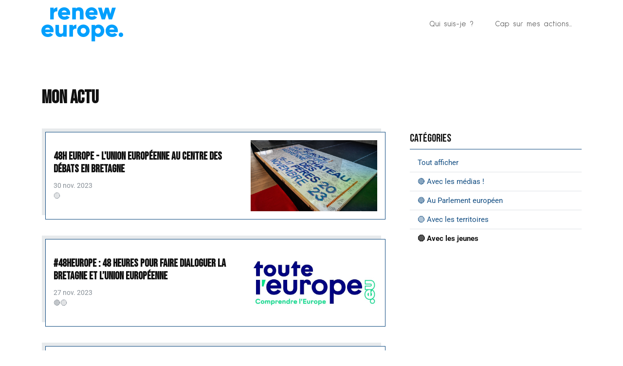

--- FILE ---
content_type: text/html; charset=UTF-8
request_url: https://mp-vedrenne.eu/posts?c=25VM9SfzuDVIMTzJFsLRHm
body_size: 4473
content:

<!DOCTYPE html>
<html lang="fr">
<head>
    <base href="https://mp-vedrenne.eu" />

    <meta http-equiv="Content-Type" content="text/html; charset=utf-8" />
    <meta name="turbo-cache-control" content="no-cache" />

    <title>MON ACTU | Marie-Pierre Vedrenne</title>

            <link href="https://fonts.citipo.com/Roboto/fontface.css" rel="stylesheet" crossorigin="anonymous" />
            <link href="https://fonts.citipo.com/Roboto/fontface.css" rel="stylesheet" crossorigin="anonymous" />
    
    <link rel="stylesheet" href="https://console.citipo.com/theme/b33599c3-b4bf-4f3f-a9fd-90af25cf3c5f.css?b=4085113803&amp;v=ae88184bfaefcb603cb26fe7e24cdf57" />
    <link rel="stylesheet" href="/icons/css/all.min.css?v5" />
    <link rel="stylesheet" href="/build/app.c3695914.css">

    <script defer src="https://ca.mp-vedrenne.eu/projects/bundle.ab772579.js"
            data-project="5SA7ZK6fnkKFAn9fqACvWx"
            data-stats-api="https://ca.mp-vedrenne.eu/projects/event"></script>
    <script src="/build/app.76fe634b.js" defer></script>
    <script src="/build/ejs.b10fb3a2.js" defer></script>
    <script src="https://challenges.cloudflare.com/turnstile/v0/api.js" async defer></script>

        <script src="/build/turbo.35d246e7.js" defer></script>
    
    <meta http-equiv="X-UA-Compatible" content="IE=edge" />
    <meta name="msapplication-tap-highlight" content="no" />
    <meta name="viewport" content="width=device-width, initial-scale=1, shrink-to-fit=no">
    <meta name="referrer" content="origin" />
    
    <link rel="canonical" href="https://mp-vedrenne.eu/posts" />
    <meta name="description" content="Marie-Pierre Vedrenne" />

    
    <meta name="msapplication-TileColor" content="#114c81">
    <meta name="theme-color" content="#114c81">

    <meta property="og:type" content="website" />
    <meta property="og:url" content="https://mp-vedrenne.eu/posts" />
    <meta property="og:title" content="MON ACTU | Marie-Pierre Vedrenne" />
    <meta property="og:description" content="Marie-Pierre Vedrenne" />
    <meta property="og:image" content="https://cdn.citipo.com/serve/b33599c3-b4bf-4f3f-a9fd-90af25cf3c5f/project-sharer/67243701-684a-4fd1-9d9a-eaeab2d4add4.png" />
    <meta property="og:image:width" content="1200" />
    <meta property="og:image:height" content="630" />

    <meta name="twitter:card" content="summary_large_image" />
    <meta name="twitter:title" content="MON ACTU | Marie-Pierre Vedrenne" />
    <meta name="twitter:description" content="Marie-Pierre Vedrenne" />
    <meta name="twitter:image" content="https://cdn.citipo.com/serve/b33599c3-b4bf-4f3f-a9fd-90af25cf3c5f/project-sharer/67243701-684a-4fd1-9d9a-eaeab2d4add4.png" />

    <link rel="alternate" type="application/rss+xml" title="MON ACTU" href="https://mp-vedrenne.eu/rss.xml" />

    <script>
        UPLOADCARE_LOCALE = document.documentElement.lang;
        UPLOADCARE_SYSTEM_DIALOG = true;
        UPLOADCARE_CLEARABLE = true;
        UPLOADCARE_DO_NOT_STORE = false;
    </script>
                <link href="https://fonts.googleapis.com/css2?family=Bebas+Neue&family=Sulphur+Point:wght@400;700&display=swap" rel="stylesheet">        <script defer src="https://ca.mp-vedrenne.eu/theme/b33599c3-b4bf-4f3f-a9fd-90af25cf3c5f.js?v=ae88184bfaefcb603cb26fe7e24cdf57" data-project="5SA7ZK6fnkKFAn9fqACvWx"></script>
    <script defer async src="https://scripts.qomon.org/forms/v1/setup.js"></script>
</head>
<body class="body-posts-list"
      data-animate-links="0"
      data-current-url="https://mp-vedrenne.eu/posts">
        
                
            <header class="header">
    <div class="header-layer">
        <div class="header-view" data-controller="mobile-menu">
            <div class="row align-items-center">

                                <div class="col-9 col-lg-auto">
                    <a href="https://mp-vedrenne.eu/" data-turbo="optional">
                                                    <img src="https://cdn.citipo.com/serve/b33599c3-b4bf-4f3f-a9fd-90af25cf3c5f/project-logo/7ce3a25e-1ba0-4f63-be71-704877f7a61c.png"
                                 class="header-logo header-logo-dark" />

                            <img src="https://cdn.citipo.com/serve/b33599c3-b4bf-4f3f-a9fd-90af25cf3c5f/project-logo/2a5301f5-784c-4fe2-b324-84eb7f2533e3.png"
                                 class="header-logo header-logo-white" />
                                            </a>
                </div>

                                <div class="d-block d-lg-none col-3 text-right">
                    <button type="button" class="btn btn-link header-mobile-button"
                            data-mobile-menu-target="button">
                        <svg aria-hidden="true" focusable="false" role="img"
                             xmlns="http://www.w3.org/2000/svg" viewBox="0 0 448 512">
                            <path fill="currentColor"
                                  d="M436 124H12c-6.627 0-12-5.373-12-12V80c0-6.627 5.373-12 12-12h424c6.627 0 12 5.373 12 12v32c0 6.627-5.373 12-12 12zm0 160H12c-6.627 0-12-5.373-12-12v-32c0-6.627 5.373-12 12-12h424c6.627 0 12 5.373 12 12v32c0 6.627-5.373 12-12 12zm0 160H12c-6.627 0-12-5.373-12-12v-32c0-6.627 5.373-12 12-12h424c6.627 0 12 5.373 12 12v32c0 6.627-5.373 12-12 12z"></path>
                        </svg>
                    </button>
                </div>

                                <div class="d-none d-lg-block col-lg-auto ml-lg-auto text-right">
                    <nav class="menu">
                        <ul class="header-menu"
                            data-controller="menu"
                            data-cookie="citipo_auth_token">
                                                            <li>
                                    <div class="header-menu-label">
                                        <a href="/pages/5r12OnPabKWCgkknmhyhwB/portrait" data-turbo="optional"
                                           >
                                            Qui suis-je ?
                                        </a>

                                                                            </div>

                                                                    </li>
                                                            <li>
                                    <div class="header-menu-label">
                                        <a href="/posts" data-turbo="optional"
                                           >
                                            Cap sur mes actions...
                                        </a>

                                                                            </div>

                                                                    </li>
                            
                                                    </ul>
                    </nav>
                </div>

                                <div class="d-lg-none col-12" style="display: none;"
                     data-mobile-menu-target="menu">
                    <nav class="menu">
                        <ul class="header-mobile">
                                                            <li>
                                    <a href="/pages/5r12OnPabKWCgkknmhyhwB/portrait" data-turbo="optional"
                                       >
                                        Qui suis-je ?
                                    </a>

                                                                    </li>
                                                            <li>
                                    <a href="/posts" data-turbo="optional"
                                       >
                                        Cap sur mes actions...
                                    </a>

                                                                    </li>
                                                    </ul>
                    </nav>
                </div>
            </div>
        </div>
    </div>
</header>
    

<main>
                                                
                
                                                                    
                
                                                
                
                                                                    
                
                                                                    
                
                                                                    
                
                                                                    
                
                                                                                        
                
                                                                    
                
                                                                    
                
                                                                    
                
                                                                    
                
            
    
                                                    
    
    
            <div class="list">
    <h1 class="list-title" data-aos="fade-up" data-aos-duration="600">
        MON ACTU
    </h1>

    <div class="list-view">
        <div class="list-items">
                            <div data-aos="fade-up" data-aos-duration="600">
                    <div class="zoom-hover">
                        <div class="list-items-item box-offset">
                            <a href="/posts/4q5MYBf3fy2YMGPnOb3iio/48h-europe-l-union-europeenne-au-centre-des-debats-en-bretagne" class="streched-link list-items-item-link" data-turbo="optional">
                                <div class="list-items-item-box">
                                    <div class="row align-items-center">
                                        <div class="col-md-7 mb-3 mb-md-0">
                                            <h5 class="list-items-item-title">
                                                <span>48H Europe - L&#039;Union européenne au centre des débats en Bretagne</span>
                                            </h5>

                                            <div class="list-items-item-description">
                                                                                                    <div class="list-items-item-date">
                                                        30 nov. 2023
                                                    </div>
                                                
                                                🟡
                                            </div>
                                        </div>
                                        <div class="col-md-5">
                                                                                            <img src="https://cdn.citipo.com/serve/b33599c3-b4bf-4f3f-a9fd-90af25cf3c5f/website-content-main/47a41596-388e-441a-95bf-cccf0a10cffa.jpg"
                                                     class="list-items-item-image" width="1700" height="1080" />
                                                                                    </div>
                                    </div>
                                </div>
                            </a>
                        </div>
                    </div>
                </div>
                            <div data-aos="fade-up" data-aos-duration="600">
                    <div class="zoom-hover">
                        <div class="list-items-item box-offset">
                            <a href="/posts/2GXdWSce1kGHAXRv88fyEF/48heurope-48-heures-pour-faire-dialoguer-la-bretagne-et-l-union-europeenne" class="streched-link list-items-item-link" data-turbo="optional">
                                <div class="list-items-item-box">
                                    <div class="row align-items-center">
                                        <div class="col-md-7 mb-3 mb-md-0">
                                            <h5 class="list-items-item-title">
                                                <span>#48HEurope : 48 heures pour faire dialoguer la Bretagne et l’Union européenne</span>
                                            </h5>

                                            <div class="list-items-item-description">
                                                                                                    <div class="list-items-item-date">
                                                        27 nov. 2023
                                                    </div>
                                                
                                                🔴🟡
                                            </div>
                                        </div>
                                        <div class="col-md-5">
                                                                                            <img src="https://cdn.citipo.com/serve/b33599c3-b4bf-4f3f-a9fd-90af25cf3c5f/website-content-main/dc6e3525-6677-448b-8050-86c50bc665ca.jpg"
                                                     class="list-items-item-image" width="1700" height="1080" />
                                                                                    </div>
                                    </div>
                                </div>
                            </a>
                        </div>
                    </div>
                </div>
                            <div data-aos="fade-up" data-aos-duration="600">
                    <div class="zoom-hover">
                        <div class="list-items-item box-offset">
                            <a href="/posts/7V6O3X7OfEk5iH1oMhxHoU/rencontre-avec-les-nicois" class="streched-link list-items-item-link" data-turbo="optional">
                                <div class="list-items-item-box">
                                    <div class="row align-items-center">
                                        <div class="col-md-7 mb-3 mb-md-0">
                                            <h5 class="list-items-item-title">
                                                <span>Rencontre avec les niçois !</span>
                                            </h5>

                                            <div class="list-items-item-description">
                                                                                                    <div class="list-items-item-date">
                                                        1 avr. 2023
                                                    </div>
                                                
                                                🟡
                                            </div>
                                        </div>
                                        <div class="col-md-5">
                                                                                            <img src="https://cdn.citipo.com/serve/b33599c3-b4bf-4f3f-a9fd-90af25cf3c5f/website-content-main/c6a12634-e585-49c4-933e-a620d3422f76.jpg"
                                                     class="list-items-item-image" width="1700" height="1080" />
                                                                                    </div>
                                    </div>
                                </div>
                            </a>
                        </div>
                    </div>
                </div>
                            <div data-aos="fade-up" data-aos-duration="600">
                    <div class="zoom-hover">
                        <div class="list-items-item box-offset">
                            <a href="/posts/3LLA4mYQPbSg5P8N5dOEyl/malestroit-le-college-saint-julien-recoit-une-deputee-europeenne" class="streched-link list-items-item-link" data-turbo="optional">
                                <div class="list-items-item-box">
                                    <div class="row align-items-center">
                                        <div class="col-md-7 mb-3 mb-md-0">
                                            <h5 class="list-items-item-title">
                                                <span>Malestroit. Le collège Saint-Julien reçoit une députée européenne</span>
                                            </h5>

                                            <div class="list-items-item-description">
                                                                                                    <div class="list-items-item-date">
                                                        28 nov. 2022
                                                    </div>
                                                
                                                🔴🟡
                                            </div>
                                        </div>
                                        <div class="col-md-5">
                                                                                            <img src="https://cdn.citipo.com/serve/b33599c3-b4bf-4f3f-a9fd-90af25cf3c5f/website-content-main/3627d3f0-5130-47e8-bca3-3b83a10725ea.jpg"
                                                     class="list-items-item-image" width="1700" height="1080" />
                                                                                    </div>
                                    </div>
                                </div>
                            </a>
                        </div>
                    </div>
                </div>
                            <div data-aos="fade-up" data-aos-duration="600">
                    <div class="zoom-hover">
                        <div class="list-items-item box-offset">
                            <a href="/posts/7EPmUcs0oA84cv9zJofPdH/redon-marie-pierre-vedrenne-en-visite-a-marcel-callo" class="streched-link list-items-item-link" data-turbo="optional">
                                <div class="list-items-item-box">
                                    <div class="row align-items-center">
                                        <div class="col-md-7 mb-3 mb-md-0">
                                            <h5 class="list-items-item-title">
                                                <span>Redon. Marie-Pierre Vedrenne en visite à Marcel-Callo</span>
                                            </h5>

                                            <div class="list-items-item-description">
                                                                                                    <div class="list-items-item-date">
                                                        22 nov. 2022
                                                    </div>
                                                
                                                🔴🟡
                                            </div>
                                        </div>
                                        <div class="col-md-5">
                                                                                            <img src="https://cdn.citipo.com/serve/b33599c3-b4bf-4f3f-a9fd-90af25cf3c5f/website-content-main/f8ee6ea6-c60a-42f3-a4de-8453e723f603.jpg"
                                                     class="list-items-item-image" width="1700" height="1080" />
                                                                                    </div>
                                    </div>
                                </div>
                            </a>
                        </div>
                    </div>
                </div>
                            <div data-aos="fade-up" data-aos-duration="600">
                    <div class="zoom-hover">
                        <div class="list-items-item box-offset">
                            <a href="/posts/7beuq4T91JNjbmOYgPIZEz/redon-au-lycee-saint-sauveur-une-journee-pour-l-europe" class="streched-link list-items-item-link" data-turbo="optional">
                                <div class="list-items-item-box">
                                    <div class="row align-items-center">
                                        <div class="col-md-7 mb-3 mb-md-0">
                                            <h5 class="list-items-item-title">
                                                <span>Redon. Au lycée Saint-Sauveur, une journée pour l’Europe</span>
                                            </h5>

                                            <div class="list-items-item-description">
                                                                                                    <div class="list-items-item-date">
                                                        10 janv. 2022
                                                    </div>
                                                
                                                🔴🟡
                                            </div>
                                        </div>
                                        <div class="col-md-5">
                                                                                            <img src="https://cdn.citipo.com/serve/b33599c3-b4bf-4f3f-a9fd-90af25cf3c5f/website-content-main/331116d5-fe61-4de3-8749-36d17810a430.jpg"
                                                     class="list-items-item-image" width="1700" height="1080" />
                                                                                    </div>
                                    </div>
                                </div>
                            </a>
                        </div>
                    </div>
                </div>
                            <div data-aos="fade-up" data-aos-duration="600">
                    <div class="zoom-hover">
                        <div class="list-items-item box-offset">
                            <a href="/posts/7QQkBclBiv0IF0P1kKrSUt/louise-d-arzano-decouvre-le-parlement-europeen-avec-les-jeunes-bretons" class="streched-link list-items-item-link" data-turbo="optional">
                                <div class="list-items-item-box">
                                    <div class="row align-items-center">
                                        <div class="col-md-7 mb-3 mb-md-0">
                                            <h5 class="list-items-item-title">
                                                <span>Louise, d’Arzano, découvre le Parlement européen avec les jeunes bretons</span>
                                            </h5>

                                            <div class="list-items-item-description">
                                                                                                    <div class="list-items-item-date">
                                                        22 déc. 2021
                                                    </div>
                                                
                                                🔴🟡
                                            </div>
                                        </div>
                                        <div class="col-md-5">
                                                                                            <img src="https://cdn.citipo.com/serve/b33599c3-b4bf-4f3f-a9fd-90af25cf3c5f/website-content-main/61c5c243-d1c4-4e67-945e-ed436b87c623.jpg"
                                                     class="list-items-item-image" width="1700" height="1080" />
                                                                                    </div>
                                    </div>
                                </div>
                            </a>
                        </div>
                    </div>
                </div>
                            <div data-aos="fade-up" data-aos-duration="600">
                    <div class="zoom-hover">
                        <div class="list-items-item box-offset">
                            <a href="/posts/2i9JxG1IsVb1ce8jRhsKT1/epiniac-48-heures-pour-reflechir-a-l-europe-de-demain" class="streched-link list-items-item-link" data-turbo="optional">
                                <div class="list-items-item-box">
                                    <div class="row align-items-center">
                                        <div class="col-md-7 mb-3 mb-md-0">
                                            <h5 class="list-items-item-title">
                                                <span>Epiniac. 48 heures pour réfléchir à l’Europe de demain</span>
                                            </h5>

                                            <div class="list-items-item-description">
                                                                                                    <div class="list-items-item-date">
                                                        18 nov. 2021
                                                    </div>
                                                
                                                🔴🟢🟡
                                            </div>
                                        </div>
                                        <div class="col-md-5">
                                                                                            <img src="https://cdn.citipo.com/serve/b33599c3-b4bf-4f3f-a9fd-90af25cf3c5f/website-content-main/ae349403-3f75-4ac7-873c-3e0d23ba873c.jpg"
                                                     class="list-items-item-image" width="1700" height="1080" />
                                                                                    </div>
                                    </div>
                                </div>
                            </a>
                        </div>
                    </div>
                </div>
                            <div data-aos="fade-up" data-aos-duration="600">
                    <div class="zoom-hover">
                        <div class="list-items-item box-offset">
                            <a href="/posts/4uYxA2I6yrHywBrn1ewGyN/thorigne-fouillard-une-deputee-europeenne-a-l-ecole-sainte-anne" class="streched-link list-items-item-link" data-turbo="optional">
                                <div class="list-items-item-box">
                                    <div class="row align-items-center">
                                        <div class="col-md-7 mb-3 mb-md-0">
                                            <h5 class="list-items-item-title">
                                                <span>Thorigné-Fouillard. Une députée européenne à l’école Sainte-Anne</span>
                                            </h5>

                                            <div class="list-items-item-description">
                                                                                                    <div class="list-items-item-date">
                                                        9 mai 2021
                                                    </div>
                                                
                                                🔴🟡
                                            </div>
                                        </div>
                                        <div class="col-md-5">
                                                                                            <img src="https://cdn.citipo.com/serve/b33599c3-b4bf-4f3f-a9fd-90af25cf3c5f/website-content-main/d4f73344-44f0-4fb8-871c-1cf4e88ed2b7.jpg"
                                                     class="list-items-item-image" width="1700" height="1080" />
                                                                                    </div>
                                    </div>
                                </div>
                            </a>
                        </div>
                    </div>
                </div>
                            <div data-aos="fade-up" data-aos-duration="600">
                    <div class="zoom-hover">
                        <div class="list-items-item box-offset">
                            <a href="/posts/2VYbpwglVz9ATrykKolaB6/poullan-sur-mer-une-deputee-europeenne-en-visite-a-la-mfr" class="streched-link list-items-item-link" data-turbo="optional">
                                <div class="list-items-item-box">
                                    <div class="row align-items-center">
                                        <div class="col-md-7 mb-3 mb-md-0">
                                            <h5 class="list-items-item-title">
                                                <span>Poullan-sur-Mer. Une députée européenne en visite à la MFR</span>
                                            </h5>

                                            <div class="list-items-item-description">
                                                                                                    <div class="list-items-item-date">
                                                        3 mai 2021
                                                    </div>
                                                
                                                🔴🟡
                                            </div>
                                        </div>
                                        <div class="col-md-5">
                                                                                            <img src="https://cdn.citipo.com/serve/b33599c3-b4bf-4f3f-a9fd-90af25cf3c5f/website-content-main/dabe4a03-db82-4f5b-9653-5f9cc710deab.jpg"
                                                     class="list-items-item-image" width="1700" height="1080" />
                                                                                    </div>
                                    </div>
                                </div>
                            </a>
                        </div>
                    </div>
                </div>
                            <div data-aos="fade-up" data-aos-duration="600">
                    <div class="zoom-hover">
                        <div class="list-items-item box-offset">
                            <a href="/posts/sn8kZ6jXHcpoRAK2HESJw/l-eurodeputee-s-est-pliee-aux-questions-des-lyceens" class="streched-link list-items-item-link" data-turbo="optional">
                                <div class="list-items-item-box">
                                    <div class="row align-items-center">
                                        <div class="col-md-7 mb-3 mb-md-0">
                                            <h5 class="list-items-item-title">
                                                <span>L’eurodéputée s’est pliée aux questions des lycéens</span>
                                            </h5>

                                            <div class="list-items-item-description">
                                                                                                    <div class="list-items-item-date">
                                                        7 avr. 2021
                                                    </div>
                                                
                                                🔴🟡
                                            </div>
                                        </div>
                                        <div class="col-md-5">
                                                                                            <img src="https://cdn.citipo.com/serve/b33599c3-b4bf-4f3f-a9fd-90af25cf3c5f/website-content-main/4491d00a-e14c-4f2e-b789-5b3ba3cd0e0e.jpg"
                                                     class="list-items-item-image" width="1700" height="1080" />
                                                                                    </div>
                                    </div>
                                </div>
                            </a>
                        </div>
                    </div>
                </div>
                            <div data-aos="fade-up" data-aos-duration="600">
                    <div class="zoom-hover">
                        <div class="list-items-item box-offset">
                            <a href="/posts/5LCPbIUujy04e0ZOoK5gms/rencontre-et-echanges-autour-de-l-europe-au-lycee-de-la-fontaine-des-eaux" class="streched-link list-items-item-link" data-turbo="optional">
                                <div class="list-items-item-box">
                                    <div class="row align-items-center">
                                        <div class="col-md-7 mb-3 mb-md-0">
                                            <h5 class="list-items-item-title">
                                                <span>Rencontre et échanges autour de l’Europe au lycée de la Fontaine-des-Eaux</span>
                                            </h5>

                                            <div class="list-items-item-description">
                                                                                                    <div class="list-items-item-date">
                                                        4 avr. 2021
                                                    </div>
                                                
                                                🔴🟡
                                            </div>
                                        </div>
                                        <div class="col-md-5">
                                                                                            <img src="https://cdn.citipo.com/serve/b33599c3-b4bf-4f3f-a9fd-90af25cf3c5f/website-content-main/6009b9de-4f87-4f4e-b08b-477048cd72b1.jpg"
                                                     class="list-items-item-image" width="1700" height="1080" />
                                                                                    </div>
                                    </div>
                                </div>
                            </a>
                        </div>
                    </div>
                </div>
            
            <div class="list-items-pagination" data-aos="fade-up" data-aos-duration="600">
                <div class="row">
                    <div class="col-6">
                                            </div>
                    <div class="col-6 text-right">
                                                    <a href="/posts?p=2&amp;c=25VM9SfzuDVIMTzJFsLRHm" class="btn btn-secondary" data-turbo="optional">
                                <span class="mr-1">Page suivante</span>
                                <i class="fal fa-angle-right"></i>
                            </a>
                                            </div>
                </div>
            </div>
        </div>

                    <div class="list-categories" data-aos="fade-up" data-aos-duration="600">
                <h4 class="list-categories-title">
                    Catégories
                </h4>

                <div class="list-categories-items">
                                            <div class="list-categories-item">
                            <a href="/posts" data-turbo="optional"
                               class="list-categories-item-link ">
                                Tout afficher
                            </a>
                        </div>
                                            <div class="list-categories-item">
                            <a href="/posts?c=5wyawObbGPHzXPD0dzpuUy" data-turbo="optional"
                               class="list-categories-item-link ">
                                🔴 Avec les médias !
                            </a>
                        </div>
                                            <div class="list-categories-item">
                            <a href="/posts?c=587lTdXP0jznhcrSaC6HpN" data-turbo="optional"
                               class="list-categories-item-link ">
                                🔵 Au Parlement européen
                            </a>
                        </div>
                                            <div class="list-categories-item">
                            <a href="/posts?c=2K5qnvIbgnV1SCStfuUoLP" data-turbo="optional"
                               class="list-categories-item-link ">
                                🟢 Avec les territoires
                            </a>
                        </div>
                                            <div class="list-categories-item">
                            <a href="/posts?c=25VM9SfzuDVIMTzJFsLRHm" data-turbo="optional"
                               class="list-categories-item-link list-categories-item-link-active">
                                🟡 Avec les jeunes
                            </a>
                        </div>
                                    </div>
            </div>
            </div>
</div>
    
</main>

    
            <footer class="footer">
    <div class="footer-top">
        <div class="container">
            <div class="row align-items-center justify-content-between">
                <div class="col-lg-auto footer-top-logo">
                    <a href="https://mp-vedrenne.eu/" data-turbo="optional">
                                                    <img src="https://cdn.citipo.com/serve/b33599c3-b4bf-4f3f-a9fd-90af25cf3c5f/project-logo/7ce3a25e-1ba0-4f63-be71-704877f7a61c.png" class="footer-top-logo-image" />
                                            </a>
                </div>

                <div class="col-lg-auto footer-top-socials">
                    <a href="https://mp-vedrenne.eu/rss.xml" target="_blank" rel="noopener noreferrer"
                       title="Flux RSS" class="footer-top-socials-rss">
                        <span class="sr-only">Flux RSS</span>
                        <i class="fa fa-rss-square"></i>
                    </a>

                    
                                            
                                                    
                            <a href="https://www.facebook.com/MariePierre.Vedrenne/" target="_blank" rel="noopener noreferrer"
                               title="Nous retrouver sur Facebook" class="footer-top-socials-facebook">
                                <span class="sr-only">Nous retrouver sur Facebook</span>
                                <i class="fab fa-facebook"></i>
                            </a>
                                                                    
                                                    
                            <a href="https://twitter.com/MariePierreV" target="_blank" rel="noopener noreferrer"
                               title="Nous retrouver sur X" class="footer-top-socials-twitter">
                                <span class="sr-only">Nous retrouver sur X</span>
                                <i class="fa-brands fa-x-twitter"></i>
                            </a>
                                                                    
                                                    
                            <a href="https://www.instagram.com/mariepierre.vedrenne" target="_blank" rel="noopener noreferrer"
                               title="Nous retrouver sur Instagram" class="footer-top-socials-instagram">
                                <span class="sr-only">Nous retrouver sur Instagram</span>
                                <i class="fab fa-instagram"></i>
                            </a>
                                                                    
                                                    
                            <a href="https://www.linkedin.com/in/mariepierrevedrenne" target="_blank" rel="noopener noreferrer"
                               title="Nous retrouver sur LinkedIn" class="footer-top-socials-linkedin">
                                <span class="sr-only">Nous retrouver sur LinkedIn</span>
                                <i class="fab fa-linkedin"></i>
                            </a>
                                                                    
                                                                    
                                                                    
                                                                    
                                                                    
                                                                    
                                                                    
                                                            </div>
            </div>
        </div>
    </div>

    <div class="footer-menu">
        <div class="container">
            <div class="row justify-content-center">
                                    <div class="col-12 col-md-4 col-lg-2 footer-menu-column">
                        <a href="/legal" class="footer-menu-column-title" data-turbo="optional"
                           >
                            Mentions légales
                        </a>

                                            </div>
                                    <div class="col-12 col-md-4 col-lg-2 footer-menu-column">
                        <a href="/pages/3WXSoXeWibCvY66pmpbUDx/donnees-personnelles" class="footer-menu-column-title" data-turbo="optional"
                           >
                            Données personnelles
                        </a>

                                            </div>
                                    <div class="col-12 col-md-4 col-lg-2 footer-menu-column">
                        <a href="/pages/2oSi9MO5MNmRrMnUjURk5g/conditions-d-utilisation" class="footer-menu-column-title" data-turbo="optional"
                           >
                            Conditions d&#039;utilisation
                        </a>

                                            </div>
                            </div>
        </div>
    </div>
</footer>
    
    </body>
</html>


--- FILE ---
content_type: text/css; charset=UTF-8
request_url: https://console.citipo.com/theme/b33599c3-b4bf-4f3f-a9fd-90af25cf3c5f.css?b=4085113803&v=ae88184bfaefcb603cb26fe7e24cdf57
body_size: 28920
content:
:root {
    --primary: #114c81;
    --primary-active: #0d3c67;
    --primary-bg: #rgba(17,76,129, 0.15);

    --secondary: #114c81;
    --secondary-active: #0d3c67;
    --secondary-bg: #rgba(17,76,129, 0.15);

    --third: #114c81;
    --third-active: #0d3c67;
    --third-bg: #rgba(17,76,129, 0.15);

    --font-title: 'Roboto';
    --font-text: 'Roboto';

    --main-image: url('https://cdn.citipo.com/serve/b33599c3-b4bf-4f3f-a9fd-90af25cf3c5f/project-home-main/86214770-5295-4f40-bf34-bae44a42415c.jpg');

        --assets-home-default-jpg: url('https://cdn.citipo.com/serve/theme-asset/ffb55245-2354-4c9e-94d3-2a7d08a5ec27.jpg');

}

@charset "UTF-8";*,:after,:before{box-sizing:border-box}html{font-family:sans-serif;line-height:1.15;-webkit-text-size-adjust:100%;-webkit-tap-highlight-color:rgba(0,0,0,0)}article,aside,figcaption,figure,footer,header,hgroup,main,nav,section{display:block}body{margin:0;font-family:"Roboto",Segoe UI,Source Sans Pro,Calibri,Candara,Arial,sans-serif;font-size:.9375rem;font-weight:400;line-height:1.5;color:#111;text-align:left;background-color:#fff}[tabindex="-1"]:focus:not(:focus-visible){outline:0!important}hr{box-sizing:content-box;height:0;overflow:visible}h1,h2,h3,h4,h5,h6{margin-top:0;margin-bottom:.5rem}p{margin-top:0;margin-bottom:1rem}abbr[data-original-title],abbr[title]{text-decoration:underline;text-decoration:underline dotted;cursor:help;border-bottom:0;text-decoration-skip-ink:none}address{font-style:normal;line-height:inherit}address,dl,ol,ul{margin-bottom:1rem}dl,ol,ul{margin-top:0}ol ol,ol ul,ul ol,ul ul{margin-bottom:0}dt{font-weight:700}dd{margin-bottom:.5rem;margin-left:0}blockquote{margin:0 0 1rem}b,strong{font-weight:bolder}small{font-size:80%}sub,sup{position:relative;font-size:75%;line-height:0;vertical-align:baseline}sub{bottom:-.25em}sup{top:-.5em}a{color:#114c81;text-decoration:none;background-color:transparent}a:hover{color:rgb(75.6636363636,67.8363636364,68.4886363636);text-decoration:underline}a:not([href]):not([class]),a:not([href]):not([class]):hover{color:inherit;text-decoration:none}code,kbd,pre,samp{font-family:SFMono-Regular,Menlo,Monaco,Consolas,Liberation Mono,Courier New,monospace;font-size:1em}pre{margin-top:0;margin-bottom:1rem;overflow:auto;-ms-overflow-style:scrollbar}figure{margin:0 0 1rem}img{border-style:none}img,svg{vertical-align:middle}svg{overflow:hidden}table{border-collapse:collapse}caption{padding-top:.75rem;padding-bottom:.75rem;color:#868e96;text-align:left;caption-side:bottom}th{text-align:inherit;text-align:-webkit-match-parent}label{display:inline-block;margin-bottom:.5rem}button{border-radius:0}button:focus:not(:focus-visible){outline:0}button,input,optgroup,select,textarea{margin:0;font-family:inherit;font-size:inherit;line-height:inherit}button,input{overflow:visible}button,select{text-transform:none}[role=button]{cursor:pointer}select{word-wrap:normal}[type=button],[type=reset],[type=submit],button{-webkit-appearance:button}[type=button]:not(:disabled),[type=reset]:not(:disabled),[type=submit]:not(:disabled),button:not(:disabled){cursor:pointer}[type=button]::-moz-focus-inner,[type=reset]::-moz-focus-inner,[type=submit]::-moz-focus-inner,button::-moz-focus-inner{padding:0;border-style:none}input[type=checkbox],input[type=radio]{box-sizing:border-box;padding:0}textarea{overflow:auto;resize:vertical}fieldset{min-width:0;padding:0;margin:0;border:0}legend{display:block;width:100%;max-width:100%;padding:0;margin-bottom:.5rem;font-size:1.5rem;line-height:inherit;color:inherit;white-space:normal}progress{vertical-align:baseline}[type=number]::-webkit-inner-spin-button,[type=number]::-webkit-outer-spin-button{height:auto}[type=search]{outline-offset:-2px;-webkit-appearance:none}[type=search]::-webkit-search-decoration{-webkit-appearance:none}::-webkit-file-upload-button{font:inherit;-webkit-appearance:button}output{display:inline-block}summary{display:list-item;cursor:pointer}template{display:none}[hidden]{display:none!important}@media print{*,:after,:before{text-shadow:none!important;box-shadow:none!important}a:not(.btn){text-decoration:underline}abbr[title]:after{content:" (" attr(title) ")"}pre{white-space:pre-wrap!important}blockquote,pre{border:1px solid #adb5bd}blockquote,img,pre,tr{page-break-inside:avoid}h2,h3,p{orphans:3;widows:3}h2,h3{page-break-after:avoid}@page{size:a3}.container,body{min-width:992px!important}.navbar{display:none}.badge{border:1px solid #000}.table{border-collapse:collapse!important}.table td,.table th{background-color:#fff!important}.table-bordered td,.table-bordered th{border:1px solid #dee2e6!important}.table-dark{color:inherit}.table-dark tbody+tbody,.table-dark td,.table-dark th,.table-dark thead th{border-color:#dee2e6}.table .thead-dark th{color:inherit;border-color:#dee2e6}}.h1,.h2,.h3,.h4,.h5,.h6,h1,h2,h3,h4,h5,h6{margin-bottom:.5rem;font-family:"Roboto",-apple-system,BlinkMacSystemFont,Segoe UI,Roboto,Helvetica Neue,Ubuntu,sans-serif;font-weight:700;line-height:1.2}.h1,h1{font-size:2.34375rem}.h2,h2{font-size:1.875rem}.h3,h3{font-size:1.640625rem}.h4,h4{font-size:1.40625rem}.h5,h5{font-size:1.171875rem}.h6,h6{font-size:.9375rem}.lead{font-size:1.171875rem;font-weight:300}.display-1{font-size:6rem}.display-1,.display-2{font-weight:300;line-height:1.2}.display-2{font-size:5.5rem}.display-3{font-size:4.5rem}.display-3,.display-4{font-weight:300;line-height:1.2}.display-4{font-size:3.5rem}hr{margin-top:1rem;margin-bottom:1rem;border:0;border-top:1px solid rgba(0,0,0,.1)}.small,small{font-size:.875em;font-weight:400}.mark,mark{padding:.2em;background-color:#fcf8e3}.list-inline,.list-unstyled{padding-left:0;list-style:none}.list-inline-item{display:inline-block}.list-inline-item:not(:last-child){margin-right:.5rem}.initialism{font-size:90%;text-transform:uppercase}.blockquote{margin-bottom:1rem;font-size:1.171875rem}.blockquote-footer{display:block;font-size:.875em;color:#868e96}.blockquote-footer:before{content:"— "}.alert{position:relative;padding:.75rem 1.25rem;margin-bottom:1rem;border:0 solid transparent}.alert-heading{color:inherit}.alert-link{font-weight:700}.alert-dismissible{padding-right:3.90625rem}.alert-dismissible .close{position:absolute;top:0;right:0;z-index:2;padding:.75rem 1.25rem;color:inherit}.alert-primary{color:rgb(58.24,59.28,54.6);background-color:rgb(226.4,226.8,225);border-color:rgb(214.96,215.52,213)}.alert-primary hr{border-top-color:rgb(202.4290721649,203.1643298969,199.8556701031)}.alert-primary .alert-link{color:rgb(32.1578082192,32.7320547945,30.1479452055)}.alert-secondary{color:rgb(59.8,52.52,51.48);background-color:rgb(227,224.2,223.8);border-color:rgb(215.8,211.88,211.32)}.alert-secondary hr{border-top-color:rgb(203.7391891892,198.6131081081,197.8808108108)}.alert-secondary .alert-link{color:rgb(32.3934579439,28.4499065421,27.8865420561)}.alert-success{color:rgb(24.96,78.52,6.76);background-color:rgb(213.6,234.2,206.6);border-color:rgb(197.04,225.88,187.24)}.alert-success hr{border-top-color:rgb(181.7842196532,218.2152601156,169.4047398844)}.alert-success .alert-link{color:rgb(10.0331707317,31.5626829268,2.7173170732)}.alert-info{color:rgb(79.56,43.68,97.24);background-color:rgb(234.6,220.8,241.4);border-color:rgb(226.44,207.12,235.96)}.alert-info hr{border-top-color:rgb(215.5571548117,188.8752301255,228.7047698745)}.alert-info .alert-link{color:rgb(50.7666420664,27.8718819188,62.0481180812)}.alert-warning{color:rgb(132.6,60.84,12.48);background-color:rgb(255,227.4,208.8);border-color:rgb(255,216.36,190.32)}.alert-warning hr{border-top-color:rgb(255,201.1262337662,164.82)}.alert-warning .alert-link{color:rgb(85.9870967742,39.4529032258,8.0929032258)}.alert-danger{color:rgb(107.12,20.8,23.92);background-color:rgb(245.2,212,213.2);border-color:rgb(241.28,194.8,196.48)}.alert-danger hr{border-top-color:rgb(236.5470454545,174.0329545455,176.2925)}.alert-danger .alert-link{color:rgb(64.4126829268,12.5073170732,14.3834146341)}.alert-light{color:rgb(128.96,129.48,130);background-color:rgb(253.6,253.8,254);border-color:rgb(253.04,253.32,253.6)}.alert-light hr{border-top-color:rgb(238.165,240.57,242.975)}.alert-light .alert-link{color:rgb(103.5492351816,103.98,104.4107648184)}.alert-dark{color:rgb(28.6,30.16,31.2);background-color:rgb(215,215.6,216);border-color:rgb(199,199.84,200.4)}.alert-dark hr{border-top-color:rgb(186.0886075949,187.122278481,187.8113924051)}.alert-dark .alert-link{color:rgb(4.2086956522,4.4382608696,4.5913043478)}.alert-third{color:rgb(60.32,54.08,54.6);background-color:rgb(227.2,224.8,225);border-color:rgb(216.08,212.72,213)}.alert-third hr{border-top-color:rgb(203.8575862069,199.4424137931,199.8103448276)}.alert-third .alert-link{color:rgb(33.4290909091,29.9709090909,30.2590909091)}.alert-error{color:rgb(107.12,20.8,23.92);background-color:rgb(245.2,212,213.2);border-color:rgb(241.28,194.8,196.48)}.alert-error hr{border-top-color:rgb(236.5470454545,174.0329545455,176.2925)}.alert-error .alert-link{color:rgb(64.4126829268,12.5073170732,14.3834146341)}.btn{display:inline-block;font-family:"Roboto",-apple-system,BlinkMacSystemFont,Segoe UI,Roboto,Helvetica Neue,Ubuntu,sans-serif;font-weight:700;color:#111;text-align:center;vertical-align:middle;user-select:none;background-color:transparent;border:1px solid transparent;padding:.375rem .75rem;font-size:.9375rem;line-height:1.5;border-radius:0;transition:color .15s ease-in-out,background-color .15s ease-in-out,border-color .15s ease-in-out,box-shadow .15s ease-in-out}@media (prefers-reduced-motion:reduce){.btn{transition:none}}.btn:hover{color:#111;text-decoration:none}.btn.focus,.btn:focus{outline:0;box-shadow:0 0 0 .2rem rgba(112,114,105,.25)}.btn.disabled,.btn:disabled{opacity:.65}.btn:not(:disabled):not(.disabled){cursor:pointer}a.btn.disabled,fieldset:disabled a.btn{pointer-events:none}.btn-primary{color:#fff;background-color:#114c81;border-color:#114c81}.btn-primary.focus,.btn-primary:focus,.btn-primary:hover{color:#fff;background-color:rgb(92.4383561644,94.0890410959,86.6609589041);border-color:rgb(85.9178082192,87.4520547945,80.5479452055)}.btn-primary.focus,.btn-primary:focus{box-shadow:0 0 0 .2rem rgba(133.45,135.15,127.5,.5)}.btn-primary.disabled,.btn-primary:disabled{color:#fff;background-color:#114c81;border-color:#114c81}.btn-primary:not(:disabled):not(.disabled).active,.btn-primary:not(:disabled):not(.disabled):active,.show>.btn-primary.dropdown-toggle{color:#fff;background-color:rgb(85.9178082192,87.4520547945,80.5479452055);border-color:rgb(79.397260274,80.8150684932,74.4349315068)}.btn-primary:not(:disabled):not(.disabled).active:focus,.btn-primary:not(:disabled):not(.disabled):active:focus,.show>.btn-primary.dropdown-toggle:focus{box-shadow:0 0 0 .2rem rgba(133.45,135.15,127.5,.5)}.btn-secondary{color:#fff;background-color:#114c81;border-color:#114c81}.btn-secondary.focus,.btn-secondary:focus,.btn-secondary:hover{color:#fff;background-color:rgb(94.4450934579,82.9474299065,81.3049065421);border-color:rgb(87.5934579439,76.9299065421,75.4065420561)}.btn-secondary.focus,.btn-secondary:focus{box-shadow:0 0 0 .2rem rgba(136,124.1,122.4,.5)}.btn-secondary.disabled,.btn-secondary:disabled{color:#fff;background-color:#114c81;border-color:#114c81}.btn-secondary:not(:disabled):not(.disabled).active,.btn-secondary:not(:disabled):not(.disabled):active,.show>.btn-secondary.dropdown-toggle{color:#fff;background-color:rgb(87.5934579439,76.9299065421,75.4065420561);border-color:rgb(80.7418224299,70.9123831776,69.5081775701)}.btn-secondary:not(:disabled):not(.disabled).active:focus,.btn-secondary:not(:disabled):not(.disabled):active:focus,.show>.btn-secondary.dropdown-toggle:focus{box-shadow:0 0 0 .2rem rgba(136,124.1,122.4,.5)}.btn-success{color:#fff;background-color:#30970d;border-color:#30970d}.btn-success.focus,.btn-success:focus,.btn-success:hover{color:#fff;background-color:rgb(36.8048780488,115.7820121951,9.9679878049);border-color:rgb(33.0731707317,104.0426829268,8.9573170732)}.btn-success.focus,.btn-success:focus{box-shadow:0 0 0 .2rem rgba(79.05,166.6,49.3,.5)}.btn-success.disabled,.btn-success:disabled{color:#fff;background-color:#30970d;border-color:#30970d}.btn-success:not(:disabled):not(.disabled).active,.btn-success:not(:disabled):not(.disabled):active,.show>.btn-success.dropdown-toggle{color:#fff;background-color:rgb(33.0731707317,104.0426829268,8.9573170732);border-color:rgb(29.3414634146,92.3033536585,7.9466463415)}.btn-success:not(:disabled):not(.disabled).active:focus,.btn-success:not(:disabled):not(.disabled):active:focus,.show>.btn-success.dropdown-toggle:focus{box-shadow:0 0 0 .2rem rgba(79.05,166.6,49.3,.5)}.btn-info{color:#fff;background-color:#9954bb;border-color:#9954bb}.btn-info.focus,.btn-info:focus,.btn-info:hover{color:#fff;background-color:rgb(133.4173640167,66.2217573222,166.5282426778);border-color:rgb(126.1087866109,62.5941422594,157.4058577406)}.btn-info.focus,.btn-info:focus{box-shadow:0 0 0 .2rem rgba(168.3,109.65,197.2,.5)}.btn-info.disabled,.btn-info:disabled{color:#fff;background-color:#9954bb;border-color:#9954bb}.btn-info:not(:disabled):not(.disabled).active,.btn-info:not(:disabled):not(.disabled):active,.show>.btn-info.dropdown-toggle{color:#fff;background-color:rgb(126.1087866109,62.5941422594,157.4058577406);border-color:rgb(118.800209205,58.9665271967,148.2834728033)}.btn-info:not(:disabled):not(.disabled).active:focus,.btn-info:not(:disabled):not(.disabled):active:focus,.show>.btn-info.dropdown-toggle:focus{box-shadow:0 0 0 .2rem rgba(168.3,109.65,197.2,.5)}.btn-warning{color:#fff;background-color:#ff7518;border-color:#ff7518}.btn-warning.focus,.btn-warning:focus,.btn-warning:hover{color:#fff;background-color:rgb(240.75,96.9253246753,0);border-color:rgb(228,91.7922077922,0)}.btn-warning.focus,.btn-warning:focus{box-shadow:0 0 0 .2rem rgba(255,137.7,58.65,.5)}.btn-warning.disabled,.btn-warning:disabled{color:#fff;background-color:#ff7518;border-color:#ff7518}.btn-warning:not(:disabled):not(.disabled).active,.btn-warning:not(:disabled):not(.disabled):active,.show>.btn-warning.dropdown-toggle{color:#fff;background-color:rgb(228,91.7922077922,0);border-color:rgb(215.25,86.6590909091,0)}.btn-warning:not(:disabled):not(.disabled).active:focus,.btn-warning:not(:disabled):not(.disabled):active:focus,.show>.btn-warning.dropdown-toggle:focus{box-shadow:0 0 0 .2rem rgba(255,137.7,58.65,.5)}.btn-danger{color:#fff;background-color:#ce282e;border-color:#ce282e}.btn-danger.focus,.btn-danger:focus,.btn-danger:hover{color:#fff;background-color:rgb(173.9695121951,33.7804878049,38.8475609756);border-color:rgb(163.2926829268,31.7073170732,36.4634146341)}.btn-danger.focus,.btn-danger:focus{box-shadow:0 0 0 .2rem rgba(213.35,72.25,77.35,.5)}.btn-danger.disabled,.btn-danger:disabled{color:#fff;background-color:#ce282e;border-color:#ce282e}.btn-danger:not(:disabled):not(.disabled).active,.btn-danger:not(:disabled):not(.disabled):active,.show>.btn-danger.dropdown-toggle{color:#fff;background-color:rgb(163.2926829268,31.7073170732,36.4634146341);border-color:rgb(152.6158536585,29.6341463415,34.0792682927)}.btn-danger:not(:disabled):not(.disabled).active:focus,.btn-danger:not(:disabled):not(.disabled):active:focus,.show>.btn-danger.dropdown-toggle:focus{box-shadow:0 0 0 .2rem rgba(213.35,72.25,77.35,.5)}.btn-light{color:#212529;background-color:#f8f9fa;border-color:#f8f9fa}.btn-light.focus,.btn-light:focus,.btn-light:hover{color:#212529;background-color:rgb(225.6875,229.875,234.0625);border-color:rgb(218.25,223.5,228.75)}.btn-light.focus,.btn-light:focus{box-shadow:0 0 0 .2rem rgba(215.75,217.2,218.65,.5)}.btn-light.disabled,.btn-light:disabled{color:#212529;background-color:#f8f9fa;border-color:#f8f9fa}.btn-light:not(:disabled):not(.disabled).active,.btn-light:not(:disabled):not(.disabled):active,.show>.btn-light.dropdown-toggle{color:#212529;background-color:rgb(218.25,223.5,228.75);border-color:rgb(210.8125,217.125,223.4375)}.btn-light:not(:disabled):not(.disabled).active:focus,.btn-light:not(:disabled):not(.disabled):active:focus,.show>.btn-light.dropdown-toggle:focus{box-shadow:0 0 0 .2rem rgba(215.75,217.2,218.65,.5)}.btn-dark{color:#fff;background-color:#373a3c;border-color:#373a3c}.btn-dark.focus,.btn-dark:focus,.btn-dark:hover{color:#fff;background-color:rgb(36.7065217391,38.7086956522,40.0434782609);border-color:rgb(30.6086956522,32.2782608696,33.3913043478)}.btn-dark.focus,.btn-dark:focus{box-shadow:0 0 0 .2rem rgba(85,87.55,89.25,.5)}.btn-dark.disabled,.btn-dark:disabled{color:#fff;background-color:#373a3c;border-color:#373a3c}.btn-dark:not(:disabled):not(.disabled).active,.btn-dark:not(:disabled):not(.disabled):active,.show>.btn-dark.dropdown-toggle{color:#fff;background-color:rgb(30.6086956522,32.2782608696,33.3913043478);border-color:rgb(24.5108695652,25.847826087,26.7391304348)}.btn-dark:not(:disabled):not(.disabled).active:focus,.btn-dark:not(:disabled):not(.disabled):active:focus,.show>.btn-dark.dropdown-toggle:focus{box-shadow:0 0 0 .2rem rgba(85,87.55,89.25,.5)}.btn-third{color:#fff;background-color:#114c81;border-color:#114c81}.btn-third.focus,.btn-third:focus,.btn-third:hover{color:#fff;background-color:rgb(95.8318181818,85.9181818182,86.7443181818);border-color:rgb(89.1090909091,79.8909090909,80.6590909091)}.btn-third.focus,.btn-third:focus{box-shadow:0 0 0 .2rem rgba(136.85,126.65,127.5,.5)}.btn-third.disabled,.btn-third:disabled{color:#fff;background-color:#114c81;border-color:#114c81}.btn-third:not(:disabled):not(.disabled).active,.btn-third:not(:disabled):not(.disabled):active,.show>.btn-third.dropdown-toggle{color:#fff;background-color:rgb(89.1090909091,79.8909090909,80.6590909091);border-color:rgb(82.3863636364,73.8636363636,74.5738636364)}.btn-third:not(:disabled):not(.disabled).active:focus,.btn-third:not(:disabled):not(.disabled):active:focus,.show>.btn-third.dropdown-toggle:focus{box-shadow:0 0 0 .2rem rgba(136.85,126.65,127.5,.5)}.btn-error{color:#fff;background-color:#ce282e;border-color:#ce282e}.btn-error.focus,.btn-error:focus,.btn-error:hover{color:#fff;background-color:rgb(173.9695121951,33.7804878049,38.8475609756);border-color:rgb(163.2926829268,31.7073170732,36.4634146341)}.btn-error.focus,.btn-error:focus{box-shadow:0 0 0 .2rem rgba(213.35,72.25,77.35,.5)}.btn-error.disabled,.btn-error:disabled{color:#fff;background-color:#ce282e;border-color:#ce282e}.btn-error:not(:disabled):not(.disabled).active,.btn-error:not(:disabled):not(.disabled):active,.show>.btn-error.dropdown-toggle{color:#fff;background-color:rgb(163.2926829268,31.7073170732,36.4634146341);border-color:rgb(152.6158536585,29.6341463415,34.0792682927)}.btn-error:not(:disabled):not(.disabled).active:focus,.btn-error:not(:disabled):not(.disabled):active:focus,.show>.btn-error.dropdown-toggle:focus{box-shadow:0 0 0 .2rem rgba(213.35,72.25,77.35,.5)}.btn-outline-primary{color:#114c81;border-color:#114c81}.btn-outline-primary:hover{color:#fff;background-color:#114c81;border-color:#114c81}.btn-outline-primary.focus,.btn-outline-primary:focus{box-shadow:0 0 0 .2rem rgba(112,114,105,.5)}.btn-outline-primary.disabled,.btn-outline-primary:disabled{color:#114c81;background-color:transparent}.btn-outline-primary:not(:disabled):not(.disabled).active,.btn-outline-primary:not(:disabled):not(.disabled):active,.show>.btn-outline-primary.dropdown-toggle{color:#fff;background-color:#114c81;border-color:#114c81}.btn-outline-primary:not(:disabled):not(.disabled).active:focus,.btn-outline-primary:not(:disabled):not(.disabled):active:focus,.show>.btn-outline-primary.dropdown-toggle:focus{box-shadow:0 0 0 .2rem rgba(112,114,105,.5)}.btn-outline-secondary{color:#114c81;border-color:#114c81}.btn-outline-secondary:hover{color:#fff;background-color:#114c81;border-color:#114c81}.btn-outline-secondary.focus,.btn-outline-secondary:focus{box-shadow:0 0 0 .2rem rgba(115,101,99,.5)}.btn-outline-secondary.disabled,.btn-outline-secondary:disabled{color:#114c81;background-color:transparent}.btn-outline-secondary:not(:disabled):not(.disabled).active,.btn-outline-secondary:not(:disabled):not(.disabled):active,.show>.btn-outline-secondary.dropdown-toggle{color:#fff;background-color:#114c81;border-color:#114c81}.btn-outline-secondary:not(:disabled):not(.disabled).active:focus,.btn-outline-secondary:not(:disabled):not(.disabled):active:focus,.show>.btn-outline-secondary.dropdown-toggle:focus{box-shadow:0 0 0 .2rem rgba(115,101,99,.5)}.btn-outline-success{color:#30970d;border-color:#30970d}.btn-outline-success:hover{color:#fff;background-color:#30970d;border-color:#30970d}.btn-outline-success.focus,.btn-outline-success:focus{box-shadow:0 0 0 .2rem rgba(48,151,13,.5)}.btn-outline-success.disabled,.btn-outline-success:disabled{color:#30970d;background-color:transparent}.btn-outline-success:not(:disabled):not(.disabled).active,.btn-outline-success:not(:disabled):not(.disabled):active,.show>.btn-outline-success.dropdown-toggle{color:#fff;background-color:#30970d;border-color:#30970d}.btn-outline-success:not(:disabled):not(.disabled).active:focus,.btn-outline-success:not(:disabled):not(.disabled):active:focus,.show>.btn-outline-success.dropdown-toggle:focus{box-shadow:0 0 0 .2rem rgba(48,151,13,.5)}.btn-outline-info{color:#9954bb;border-color:#9954bb}.btn-outline-info:hover{color:#fff;background-color:#9954bb;border-color:#9954bb}.btn-outline-info.focus,.btn-outline-info:focus{box-shadow:0 0 0 .2rem rgba(153,84,187,.5)}.btn-outline-info.disabled,.btn-outline-info:disabled{color:#9954bb;background-color:transparent}.btn-outline-info:not(:disabled):not(.disabled).active,.btn-outline-info:not(:disabled):not(.disabled):active,.show>.btn-outline-info.dropdown-toggle{color:#fff;background-color:#9954bb;border-color:#9954bb}.btn-outline-info:not(:disabled):not(.disabled).active:focus,.btn-outline-info:not(:disabled):not(.disabled):active:focus,.show>.btn-outline-info.dropdown-toggle:focus{box-shadow:0 0 0 .2rem rgba(153,84,187,.5)}.btn-outline-warning{color:#ff7518;border-color:#ff7518}.btn-outline-warning:hover{color:#fff;background-color:#ff7518;border-color:#ff7518}.btn-outline-warning.focus,.btn-outline-warning:focus{box-shadow:0 0 0 .2rem rgba(255,117,24,.5)}.btn-outline-warning.disabled,.btn-outline-warning:disabled{color:#ff7518;background-color:transparent}.btn-outline-warning:not(:disabled):not(.disabled).active,.btn-outline-warning:not(:disabled):not(.disabled):active,.show>.btn-outline-warning.dropdown-toggle{color:#fff;background-color:#ff7518;border-color:#ff7518}.btn-outline-warning:not(:disabled):not(.disabled).active:focus,.btn-outline-warning:not(:disabled):not(.disabled):active:focus,.show>.btn-outline-warning.dropdown-toggle:focus{box-shadow:0 0 0 .2rem rgba(255,117,24,.5)}.btn-outline-danger{color:#ce282e;border-color:#ce282e}.btn-outline-danger:hover{color:#fff;background-color:#ce282e;border-color:#ce282e}.btn-outline-danger.focus,.btn-outline-danger:focus{box-shadow:0 0 0 .2rem rgba(206,40,46,.5)}.btn-outline-danger.disabled,.btn-outline-danger:disabled{color:#ce282e;background-color:transparent}.btn-outline-danger:not(:disabled):not(.disabled).active,.btn-outline-danger:not(:disabled):not(.disabled):active,.show>.btn-outline-danger.dropdown-toggle{color:#fff;background-color:#ce282e;border-color:#ce282e}.btn-outline-danger:not(:disabled):not(.disabled).active:focus,.btn-outline-danger:not(:disabled):not(.disabled):active:focus,.show>.btn-outline-danger.dropdown-toggle:focus{box-shadow:0 0 0 .2rem rgba(206,40,46,.5)}.btn-outline-light{color:#f8f9fa;border-color:#f8f9fa}.btn-outline-light:hover{color:#212529;background-color:#f8f9fa;border-color:#f8f9fa}.btn-outline-light.focus,.btn-outline-light:focus{box-shadow:0 0 0 .2rem rgba(248,249,250,.5)}.btn-outline-light.disabled,.btn-outline-light:disabled{color:#f8f9fa;background-color:transparent}.btn-outline-light:not(:disabled):not(.disabled).active,.btn-outline-light:not(:disabled):not(.disabled):active,.show>.btn-outline-light.dropdown-toggle{color:#212529;background-color:#f8f9fa;border-color:#f8f9fa}.btn-outline-light:not(:disabled):not(.disabled).active:focus,.btn-outline-light:not(:disabled):not(.disabled):active:focus,.show>.btn-outline-light.dropdown-toggle:focus{box-shadow:0 0 0 .2rem rgba(248,249,250,.5)}.btn-outline-dark{color:#373a3c;border-color:#373a3c}.btn-outline-dark:hover{color:#fff;background-color:#373a3c;border-color:#373a3c}.btn-outline-dark.focus,.btn-outline-dark:focus{box-shadow:0 0 0 .2rem rgba(55,58,60,.5)}.btn-outline-dark.disabled,.btn-outline-dark:disabled{color:#373a3c;background-color:transparent}.btn-outline-dark:not(:disabled):not(.disabled).active,.btn-outline-dark:not(:disabled):not(.disabled):active,.show>.btn-outline-dark.dropdown-toggle{color:#fff;background-color:#373a3c;border-color:#373a3c}.btn-outline-dark:not(:disabled):not(.disabled).active:focus,.btn-outline-dark:not(:disabled):not(.disabled):active:focus,.show>.btn-outline-dark.dropdown-toggle:focus{box-shadow:0 0 0 .2rem rgba(55,58,60,.5)}.btn-outline-third{color:#114c81;border-color:#114c81}.btn-outline-third:hover{color:#fff;background-color:#114c81;border-color:#114c81}.btn-outline-third.focus,.btn-outline-third:focus{box-shadow:0 0 0 .2rem rgba(116,104,105,.5)}.btn-outline-third.disabled,.btn-outline-third:disabled{color:#114c81;background-color:transparent}.btn-outline-third:not(:disabled):not(.disabled).active,.btn-outline-third:not(:disabled):not(.disabled):active,.show>.btn-outline-third.dropdown-toggle{color:#fff;background-color:#114c81;border-color:#114c81}.btn-outline-third:not(:disabled):not(.disabled).active:focus,.btn-outline-third:not(:disabled):not(.disabled):active:focus,.show>.btn-outline-third.dropdown-toggle:focus{box-shadow:0 0 0 .2rem rgba(116,104,105,.5)}.btn-outline-error{color:#ce282e;border-color:#ce282e}.btn-outline-error:hover{color:#fff;background-color:#ce282e;border-color:#ce282e}.btn-outline-error.focus,.btn-outline-error:focus{box-shadow:0 0 0 .2rem rgba(206,40,46,.5)}.btn-outline-error.disabled,.btn-outline-error:disabled{color:#ce282e;background-color:transparent}.btn-outline-error:not(:disabled):not(.disabled).active,.btn-outline-error:not(:disabled):not(.disabled):active,.show>.btn-outline-error.dropdown-toggle{color:#fff;background-color:#ce282e;border-color:#ce282e}.btn-outline-error:not(:disabled):not(.disabled).active:focus,.btn-outline-error:not(:disabled):not(.disabled):active:focus,.show>.btn-outline-error.dropdown-toggle:focus{box-shadow:0 0 0 .2rem rgba(206,40,46,.5)}.btn-link{font-weight:400;color:#114c81;text-decoration:none}.btn-link:hover{color:rgb(75.6636363636,67.8363636364,68.4886363636)}.btn-link.focus,.btn-link:focus,.btn-link:hover{text-decoration:underline}.btn-link.disabled,.btn-link:disabled{color:#868e96;pointer-events:none}.btn-lg{padding:.5rem 1rem;font-size:1.171875rem}.btn-lg,.btn-sm{line-height:1.5;border-radius:0}.btn-sm{padding:.25rem .5rem;font-size:.8203125rem}.btn-block{display:block;width:100%}.btn-block+.btn-block{margin-top:.5rem}input[type=button].btn-block,input[type=reset].btn-block,input[type=submit].btn-block{width:100%}.img-fluid,.img-thumbnail{max-width:100%;height:auto}.img-thumbnail{padding:.25rem;background-color:#fff;border:1px solid #dee2e6}.figure{display:inline-block}.figure-img{margin-bottom:.5rem;line-height:1}.figure-caption{font-size:90%;color:#868e96}code{font-size:87.5%;color:#e83e8c;word-wrap:break-word}a>code{color:inherit}kbd{padding:.2rem .4rem;font-size:87.5%;color:#fff;background-color:#212529}kbd kbd{padding:0;font-size:100%;font-weight:700}pre{display:block;font-size:87.5%;color:#212529}pre code{font-size:inherit;color:inherit;word-break:normal}.pre-scrollable{max-height:340px;overflow-y:scroll}.container,.container-fluid,.container-lg,.container-md,.container-sm,.container-xl{width:100%;padding-right:15px;padding-left:15px;margin-right:auto;margin-left:auto}@media (min-width:576px){.container,.container-sm{max-width:540px}}@media (min-width:768px){.container,.container-md,.container-sm{max-width:720px}}@media (min-width:992px){.container,.container-lg,.container-md,.container-sm{max-width:960px}}@media (min-width:1200px){.container,.container-lg,.container-md,.container-sm,.container-xl{max-width:1140px}}.row{display:flex;flex-wrap:wrap;margin-right:-15px;margin-left:-15px}.no-gutters{margin-right:0;margin-left:0}.no-gutters>.col,.no-gutters>[class*=col-]{padding-right:0;padding-left:0}.col,.col-1,.col-2,.col-3,.col-4,.col-5,.col-6,.col-7,.col-8,.col-9,.col-10,.col-11,.col-12,.col-auto,.col-lg,.col-lg-1,.col-lg-2,.col-lg-3,.col-lg-4,.col-lg-5,.col-lg-6,.col-lg-7,.col-lg-8,.col-lg-9,.col-lg-10,.col-lg-11,.col-lg-12,.col-lg-auto,.col-md,.col-md-1,.col-md-2,.col-md-3,.col-md-4,.col-md-5,.col-md-6,.col-md-7,.col-md-8,.col-md-9,.col-md-10,.col-md-11,.col-md-12,.col-md-auto,.col-sm,.col-sm-1,.col-sm-2,.col-sm-3,.col-sm-4,.col-sm-5,.col-sm-6,.col-sm-7,.col-sm-8,.col-sm-9,.col-sm-10,.col-sm-11,.col-sm-12,.col-sm-auto,.col-xl,.col-xl-1,.col-xl-2,.col-xl-3,.col-xl-4,.col-xl-5,.col-xl-6,.col-xl-7,.col-xl-8,.col-xl-9,.col-xl-10,.col-xl-11,.col-xl-12,.col-xl-auto{position:relative;width:100%;padding-right:15px;padding-left:15px}.col{flex-basis:0;flex-grow:1;max-width:100%}.row-cols-1>*{flex:0 0 100%;max-width:100%}.row-cols-2>*{flex:0 0 50%;max-width:50%}.row-cols-3>*{flex:0 0 33.3333333333%;max-width:33.3333333333%}.row-cols-4>*{flex:0 0 25%;max-width:25%}.row-cols-5>*{flex:0 0 20%;max-width:20%}.row-cols-6>*{flex:0 0 16.6666666667%;max-width:16.6666666667%}.col-auto{flex:0 0 auto;width:auto;max-width:100%}.col-1{flex:0 0 8.33333333%;max-width:8.33333333%}.col-2{flex:0 0 16.66666667%;max-width:16.66666667%}.col-3{flex:0 0 25%;max-width:25%}.col-4{flex:0 0 33.33333333%;max-width:33.33333333%}.col-5{flex:0 0 41.66666667%;max-width:41.66666667%}.col-6{flex:0 0 50%;max-width:50%}.col-7{flex:0 0 58.33333333%;max-width:58.33333333%}.col-8{flex:0 0 66.66666667%;max-width:66.66666667%}.col-9{flex:0 0 75%;max-width:75%}.col-10{flex:0 0 83.33333333%;max-width:83.33333333%}.col-11{flex:0 0 91.66666667%;max-width:91.66666667%}.col-12{flex:0 0 100%;max-width:100%}.order-first{order:-1}.order-last{order:13}.order-0{order:0}.order-1{order:1}.order-2{order:2}.order-3{order:3}.order-4{order:4}.order-5{order:5}.order-6{order:6}.order-7{order:7}.order-8{order:8}.order-9{order:9}.order-10{order:10}.order-11{order:11}.order-12{order:12}.offset-1{margin-left:8.33333333%}.offset-2{margin-left:16.66666667%}.offset-3{margin-left:25%}.offset-4{margin-left:33.33333333%}.offset-5{margin-left:41.66666667%}.offset-6{margin-left:50%}.offset-7{margin-left:58.33333333%}.offset-8{margin-left:66.66666667%}.offset-9{margin-left:75%}.offset-10{margin-left:83.33333333%}.offset-11{margin-left:91.66666667%}@media (min-width:576px){.col-sm{flex-basis:0;flex-grow:1;max-width:100%}.row-cols-sm-1>*{flex:0 0 100%;max-width:100%}.row-cols-sm-2>*{flex:0 0 50%;max-width:50%}.row-cols-sm-3>*{flex:0 0 33.3333333333%;max-width:33.3333333333%}.row-cols-sm-4>*{flex:0 0 25%;max-width:25%}.row-cols-sm-5>*{flex:0 0 20%;max-width:20%}.row-cols-sm-6>*{flex:0 0 16.6666666667%;max-width:16.6666666667%}.col-sm-auto{flex:0 0 auto;width:auto;max-width:100%}.col-sm-1{flex:0 0 8.33333333%;max-width:8.33333333%}.col-sm-2{flex:0 0 16.66666667%;max-width:16.66666667%}.col-sm-3{flex:0 0 25%;max-width:25%}.col-sm-4{flex:0 0 33.33333333%;max-width:33.33333333%}.col-sm-5{flex:0 0 41.66666667%;max-width:41.66666667%}.col-sm-6{flex:0 0 50%;max-width:50%}.col-sm-7{flex:0 0 58.33333333%;max-width:58.33333333%}.col-sm-8{flex:0 0 66.66666667%;max-width:66.66666667%}.col-sm-9{flex:0 0 75%;max-width:75%}.col-sm-10{flex:0 0 83.33333333%;max-width:83.33333333%}.col-sm-11{flex:0 0 91.66666667%;max-width:91.66666667%}.col-sm-12{flex:0 0 100%;max-width:100%}.order-sm-first{order:-1}.order-sm-last{order:13}.order-sm-0{order:0}.order-sm-1{order:1}.order-sm-2{order:2}.order-sm-3{order:3}.order-sm-4{order:4}.order-sm-5{order:5}.order-sm-6{order:6}.order-sm-7{order:7}.order-sm-8{order:8}.order-sm-9{order:9}.order-sm-10{order:10}.order-sm-11{order:11}.order-sm-12{order:12}.offset-sm-0{margin-left:0}.offset-sm-1{margin-left:8.33333333%}.offset-sm-2{margin-left:16.66666667%}.offset-sm-3{margin-left:25%}.offset-sm-4{margin-left:33.33333333%}.offset-sm-5{margin-left:41.66666667%}.offset-sm-6{margin-left:50%}.offset-sm-7{margin-left:58.33333333%}.offset-sm-8{margin-left:66.66666667%}.offset-sm-9{margin-left:75%}.offset-sm-10{margin-left:83.33333333%}.offset-sm-11{margin-left:91.66666667%}}@media (min-width:768px){.col-md{flex-basis:0;flex-grow:1;max-width:100%}.row-cols-md-1>*{flex:0 0 100%;max-width:100%}.row-cols-md-2>*{flex:0 0 50%;max-width:50%}.row-cols-md-3>*{flex:0 0 33.3333333333%;max-width:33.3333333333%}.row-cols-md-4>*{flex:0 0 25%;max-width:25%}.row-cols-md-5>*{flex:0 0 20%;max-width:20%}.row-cols-md-6>*{flex:0 0 16.6666666667%;max-width:16.6666666667%}.col-md-auto{flex:0 0 auto;width:auto;max-width:100%}.col-md-1{flex:0 0 8.33333333%;max-width:8.33333333%}.col-md-2{flex:0 0 16.66666667%;max-width:16.66666667%}.col-md-3{flex:0 0 25%;max-width:25%}.col-md-4{flex:0 0 33.33333333%;max-width:33.33333333%}.col-md-5{flex:0 0 41.66666667%;max-width:41.66666667%}.col-md-6{flex:0 0 50%;max-width:50%}.col-md-7{flex:0 0 58.33333333%;max-width:58.33333333%}.col-md-8{flex:0 0 66.66666667%;max-width:66.66666667%}.col-md-9{flex:0 0 75%;max-width:75%}.col-md-10{flex:0 0 83.33333333%;max-width:83.33333333%}.col-md-11{flex:0 0 91.66666667%;max-width:91.66666667%}.col-md-12{flex:0 0 100%;max-width:100%}.order-md-first{order:-1}.order-md-last{order:13}.order-md-0{order:0}.order-md-1{order:1}.order-md-2{order:2}.order-md-3{order:3}.order-md-4{order:4}.order-md-5{order:5}.order-md-6{order:6}.order-md-7{order:7}.order-md-8{order:8}.order-md-9{order:9}.order-md-10{order:10}.order-md-11{order:11}.order-md-12{order:12}.offset-md-0{margin-left:0}.offset-md-1{margin-left:8.33333333%}.offset-md-2{margin-left:16.66666667%}.offset-md-3{margin-left:25%}.offset-md-4{margin-left:33.33333333%}.offset-md-5{margin-left:41.66666667%}.offset-md-6{margin-left:50%}.offset-md-7{margin-left:58.33333333%}.offset-md-8{margin-left:66.66666667%}.offset-md-9{margin-left:75%}.offset-md-10{margin-left:83.33333333%}.offset-md-11{margin-left:91.66666667%}}@media (min-width:992px){.col-lg{flex-basis:0;flex-grow:1;max-width:100%}.row-cols-lg-1>*{flex:0 0 100%;max-width:100%}.row-cols-lg-2>*{flex:0 0 50%;max-width:50%}.row-cols-lg-3>*{flex:0 0 33.3333333333%;max-width:33.3333333333%}.row-cols-lg-4>*{flex:0 0 25%;max-width:25%}.row-cols-lg-5>*{flex:0 0 20%;max-width:20%}.row-cols-lg-6>*{flex:0 0 16.6666666667%;max-width:16.6666666667%}.col-lg-auto{flex:0 0 auto;width:auto;max-width:100%}.col-lg-1{flex:0 0 8.33333333%;max-width:8.33333333%}.col-lg-2{flex:0 0 16.66666667%;max-width:16.66666667%}.col-lg-3{flex:0 0 25%;max-width:25%}.col-lg-4{flex:0 0 33.33333333%;max-width:33.33333333%}.col-lg-5{flex:0 0 41.66666667%;max-width:41.66666667%}.col-lg-6{flex:0 0 50%;max-width:50%}.col-lg-7{flex:0 0 58.33333333%;max-width:58.33333333%}.col-lg-8{flex:0 0 66.66666667%;max-width:66.66666667%}.col-lg-9{flex:0 0 75%;max-width:75%}.col-lg-10{flex:0 0 83.33333333%;max-width:83.33333333%}.col-lg-11{flex:0 0 91.66666667%;max-width:91.66666667%}.col-lg-12{flex:0 0 100%;max-width:100%}.order-lg-first{order:-1}.order-lg-last{order:13}.order-lg-0{order:0}.order-lg-1{order:1}.order-lg-2{order:2}.order-lg-3{order:3}.order-lg-4{order:4}.order-lg-5{order:5}.order-lg-6{order:6}.order-lg-7{order:7}.order-lg-8{order:8}.order-lg-9{order:9}.order-lg-10{order:10}.order-lg-11{order:11}.order-lg-12{order:12}.offset-lg-0{margin-left:0}.offset-lg-1{margin-left:8.33333333%}.offset-lg-2{margin-left:16.66666667%}.offset-lg-3{margin-left:25%}.offset-lg-4{margin-left:33.33333333%}.offset-lg-5{margin-left:41.66666667%}.offset-lg-6{margin-left:50%}.offset-lg-7{margin-left:58.33333333%}.offset-lg-8{margin-left:66.66666667%}.offset-lg-9{margin-left:75%}.offset-lg-10{margin-left:83.33333333%}.offset-lg-11{margin-left:91.66666667%}}@media (min-width:1200px){.col-xl{flex-basis:0;flex-grow:1;max-width:100%}.row-cols-xl-1>*{flex:0 0 100%;max-width:100%}.row-cols-xl-2>*{flex:0 0 50%;max-width:50%}.row-cols-xl-3>*{flex:0 0 33.3333333333%;max-width:33.3333333333%}.row-cols-xl-4>*{flex:0 0 25%;max-width:25%}.row-cols-xl-5>*{flex:0 0 20%;max-width:20%}.row-cols-xl-6>*{flex:0 0 16.6666666667%;max-width:16.6666666667%}.col-xl-auto{flex:0 0 auto;width:auto;max-width:100%}.col-xl-1{flex:0 0 8.33333333%;max-width:8.33333333%}.col-xl-2{flex:0 0 16.66666667%;max-width:16.66666667%}.col-xl-3{flex:0 0 25%;max-width:25%}.col-xl-4{flex:0 0 33.33333333%;max-width:33.33333333%}.col-xl-5{flex:0 0 41.66666667%;max-width:41.66666667%}.col-xl-6{flex:0 0 50%;max-width:50%}.col-xl-7{flex:0 0 58.33333333%;max-width:58.33333333%}.col-xl-8{flex:0 0 66.66666667%;max-width:66.66666667%}.col-xl-9{flex:0 0 75%;max-width:75%}.col-xl-10{flex:0 0 83.33333333%;max-width:83.33333333%}.col-xl-11{flex:0 0 91.66666667%;max-width:91.66666667%}.col-xl-12{flex:0 0 100%;max-width:100%}.order-xl-first{order:-1}.order-xl-last{order:13}.order-xl-0{order:0}.order-xl-1{order:1}.order-xl-2{order:2}.order-xl-3{order:3}.order-xl-4{order:4}.order-xl-5{order:5}.order-xl-6{order:6}.order-xl-7{order:7}.order-xl-8{order:8}.order-xl-9{order:9}.order-xl-10{order:10}.order-xl-11{order:11}.order-xl-12{order:12}.offset-xl-0{margin-left:0}.offset-xl-1{margin-left:8.33333333%}.offset-xl-2{margin-left:16.66666667%}.offset-xl-3{margin-left:25%}.offset-xl-4{margin-left:33.33333333%}.offset-xl-5{margin-left:41.66666667%}.offset-xl-6{margin-left:50%}.offset-xl-7{margin-left:58.33333333%}.offset-xl-8{margin-left:66.66666667%}.offset-xl-9{margin-left:75%}.offset-xl-10{margin-left:83.33333333%}.offset-xl-11{margin-left:91.66666667%}}.table{width:100%;margin-bottom:1rem;color:#111}.table td,.table th{padding:.75rem;vertical-align:top;border-top:1px solid #dee2e6}.table thead th{vertical-align:bottom;border-bottom:2px solid #dee2e6}.table tbody+tbody{border-top:2px solid #dee2e6}.table-sm td,.table-sm th{padding:.3rem}.table-bordered,.table-bordered td,.table-bordered th{border:1px solid #dee2e6}.table-bordered thead td,.table-bordered thead th{border-bottom-width:2px}.table-borderless tbody+tbody,.table-borderless td,.table-borderless th,.table-borderless thead th{border:0}.table-striped tbody tr:nth-of-type(odd){background-color:rgba(0,0,0,.05)}.table-hover tbody tr:hover{color:#111;background-color:rgba(0,0,0,.075)}.table-primary,.table-primary>td,.table-primary>th{background-color:rgb(214.96,215.52,213)}.table-primary tbody+tbody,.table-primary td,.table-primary th,.table-primary thead th{border-color:rgb(180.64,181.68,177)}.table-hover .table-primary:hover,.table-hover .table-primary:hover>td,.table-hover .table-primary:hover>th{background-color:rgb(202.4290721649,203.1643298969,199.8556701031)}.table-secondary,.table-secondary>td,.table-secondary>th{background-color:rgb(215.8,211.88,211.32)}.table-secondary tbody+tbody,.table-secondary td,.table-secondary th,.table-secondary thead th{border-color:rgb(182.2,174.92,173.88)}.table-hover .table-secondary:hover,.table-hover .table-secondary:hover>td,.table-hover .table-secondary:hover>th{background-color:rgb(203.7391891892,198.6131081081,197.8808108108)}.table-success,.table-success>td,.table-success>th{background-color:rgb(197.04,225.88,187.24)}.table-success tbody+tbody,.table-success td,.table-success th,.table-success thead th{border-color:rgb(147.36,200.92,129.16)}.table-hover .table-success:hover,.table-hover .table-success:hover>td,.table-hover .table-success:hover>th{background-color:rgb(181.7842196532,218.2152601156,169.4047398844)}.table-info,.table-info>td,.table-info>th{background-color:rgb(226.44,207.12,235.96)}.table-info tbody+tbody,.table-info td,.table-info th,.table-info thead th{border-color:rgb(201.96,166.08,219.64)}.table-hover .table-info:hover,.table-hover .table-info:hover>td,.table-hover .table-info:hover>th{background-color:rgb(215.5571548117,188.8752301255,228.7047698745)}.table-warning,.table-warning>td,.table-warning>th{background-color:rgb(255,216.36,190.32)}.table-warning tbody+tbody,.table-warning td,.table-warning th,.table-warning thead th{border-color:rgb(255,183.24,134.88)}.table-hover .table-warning:hover,.table-hover .table-warning:hover>td,.table-hover .table-warning:hover>th{background-color:rgb(255,201.1262337662,164.82)}.table-danger,.table-danger>td,.table-danger>th{background-color:rgb(241.28,194.8,196.48)}.table-danger tbody+tbody,.table-danger td,.table-danger th,.table-danger thead th{border-color:rgb(229.52,143.2,146.32)}.table-hover .table-danger:hover,.table-hover .table-danger:hover>td,.table-hover .table-danger:hover>th{background-color:rgb(236.5470454545,174.0329545455,176.2925)}.table-light,.table-light>td,.table-light>th{background-color:rgb(253.04,253.32,253.6)}.table-light tbody+tbody,.table-light td,.table-light th,.table-light thead th{border-color:rgb(251.36,251.88,252.4)}.table-hover .table-light:hover,.table-hover .table-light:hover>td,.table-hover .table-light:hover>th{background-color:rgb(238.165,240.57,242.975)}.table-dark,.table-dark>td,.table-dark>th{background-color:rgb(199,199.84,200.4)}.table-dark tbody+tbody,.table-dark td,.table-dark th,.table-dark thead th{border-color:rgb(151,152.56,153.6)}.table-hover .table-dark:hover,.table-hover .table-dark:hover>td,.table-hover .table-dark:hover>th{background-color:rgb(186.0886075949,187.122278481,187.8113924051)}.table-third,.table-third>td,.table-third>th{background-color:rgb(216.08,212.72,213)}.table-third tbody+tbody,.table-third td,.table-third th,.table-third thead th{border-color:rgb(182.72,176.48,177)}.table-hover .table-third:hover,.table-hover .table-third:hover>td,.table-hover .table-third:hover>th{background-color:rgb(203.8575862069,199.4424137931,199.8103448276)}.table-error,.table-error>td,.table-error>th{background-color:rgb(241.28,194.8,196.48)}.table-error tbody+tbody,.table-error td,.table-error th,.table-error thead th{border-color:rgb(229.52,143.2,146.32)}.table-hover .table-error:hover,.table-hover .table-error:hover>td,.table-hover .table-error:hover>th{background-color:rgb(236.5470454545,174.0329545455,176.2925)}.table-active,.table-active>td,.table-active>th,.table-hover .table-active:hover,.table-hover .table-active:hover>td,.table-hover .table-active:hover>th{background-color:rgba(0,0,0,.075)}.table .thead-dark th{color:#fff;background-color:#373a3c;border-color:rgb(73.2934782609,77.2913043478,79.9565217391)}.table .thead-light th{color:#495057;background-color:#e9ecef;border-color:#dee2e6}.table-dark{color:#fff;background-color:#373a3c}.table-dark td,.table-dark th,.table-dark thead th{border-color:rgb(73.2934782609,77.2913043478,79.9565217391)}.table-dark.table-bordered{border:0}.table-dark.table-striped tbody tr:nth-of-type(odd){background-color:hsla(0,0%,100%,.05)}.table-dark.table-hover tbody tr:hover{color:#fff;background-color:hsla(0,0%,100%,.075)}@media (max-width:575.98px){.table-responsive-sm{display:block;width:100%;overflow-x:auto;-webkit-overflow-scrolling:touch}.table-responsive-sm>.table-bordered{border:0}}@media (max-width:767.98px){.table-responsive-md{display:block;width:100%;overflow-x:auto;-webkit-overflow-scrolling:touch}.table-responsive-md>.table-bordered{border:0}}@media (max-width:991.98px){.table-responsive-lg{display:block;width:100%;overflow-x:auto;-webkit-overflow-scrolling:touch}.table-responsive-lg>.table-bordered{border:0}}@media (max-width:1199.98px){.table-responsive-xl{display:block;width:100%;overflow-x:auto;-webkit-overflow-scrolling:touch}.table-responsive-xl>.table-bordered{border:0}}.table-responsive{display:block;width:100%;overflow-x:auto;-webkit-overflow-scrolling:touch}.table-responsive>.table-bordered{border:0}.form-control{display:block;width:100%;height:calc(1.5em + .75rem + 2px);padding:.375rem .75rem;font-family:"Roboto",-apple-system,BlinkMacSystemFont,Segoe UI,Roboto,Helvetica Neue,Ubuntu,sans-serif;font-size:.9375rem;font-weight:400;line-height:1.5;color:#495057;background-color:#fff;background-clip:padding-box;border:1px solid #ced4da;border-radius:0;transition:border-color .15s ease-in-out,box-shadow .15s ease-in-out}@media (prefers-reduced-motion:reduce){.form-control{transition:none}}.form-control::-ms-expand{background-color:transparent;border:0}.form-control:focus{color:#495057;background-color:#fff;border-color:rgb(175.1164383562,176.6095890411,169.8904109589);outline:0;box-shadow:0 0 0 .2rem rgba(112,114,105,.25)}.form-control::placeholder{color:#868e96;opacity:1}.form-control:disabled,.form-control[readonly]{background-color:#e9ecef;opacity:1}input[type=date].form-control,input[type=datetime-local].form-control,input[type=month].form-control,input[type=time].form-control{appearance:none}select.form-control:-moz-focusring{color:transparent;text-shadow:0 0 0 #495057}select.form-control:focus::-ms-value{color:#495057;background-color:#fff}.form-control-file,.form-control-range{display:block;width:100%}.col-form-label{padding-top:calc(.375rem + 1px);padding-bottom:calc(.375rem + 1px);margin-bottom:0;font-size:inherit;line-height:1.5}.col-form-label-lg{padding-top:calc(.5rem + 1px);padding-bottom:calc(.5rem + 1px);font-size:1.171875rem;line-height:1.5}.col-form-label-sm{padding-top:calc(.25rem + 1px);padding-bottom:calc(.25rem + 1px);font-size:.8203125rem;line-height:1.5}.form-control-plaintext{display:block;width:100%;padding:.375rem 0;margin-bottom:0;font-size:.9375rem;line-height:1.5;color:#111;background-color:transparent;border:solid transparent;border-width:1px 0}.form-control-plaintext.form-control-lg,.form-control-plaintext.form-control-sm{padding-right:0;padding-left:0}.form-control-sm{height:calc(1.5em + .5rem + 2px);padding:.25rem .5rem;font-size:.8203125rem;line-height:1.5}.form-control-lg{height:calc(1.5em + 1rem + 2px);padding:.5rem 1rem;font-size:1.171875rem;line-height:1.5}select.form-control[multiple],select.form-control[size],textarea.form-control{height:auto}.form-group{margin-bottom:1rem}.form-text{display:block;margin-top:.25rem}.form-row{display:flex;flex-wrap:wrap;margin-right:-5px;margin-left:-5px}.form-row>.col,.form-row>[class*=col-]{padding-right:5px;padding-left:5px}.form-check{position:relative;display:block;padding-left:1.25rem}.form-check-input{position:absolute;margin-top:.3rem;margin-left:-1.25rem}.form-check-input:disabled~.form-check-label,.form-check-input[disabled]~.form-check-label{color:#868e96}.form-check-label{margin-bottom:0}.form-check-inline{display:inline-flex;align-items:center;padding-left:0;margin-right:.75rem}.form-check-inline .form-check-input{position:static;margin-top:0;margin-right:.3125rem;margin-left:0}.valid-feedback{display:none;width:100%;margin-top:.25rem;font-size:.875em;color:#30970d}.valid-tooltip{position:absolute;top:100%;left:0;z-index:5;display:none;max-width:100%;padding:.25rem .5rem;margin-top:.1rem;font-size:.8203125rem;line-height:1.5;color:#fff;background-color:rgba(48,151,13,.9)}.form-row>.col>.valid-tooltip,.form-row>[class*=col-]>.valid-tooltip{left:5px}.is-valid~.valid-feedback,.is-valid~.valid-tooltip,.was-validated :valid~.valid-feedback,.was-validated :valid~.valid-tooltip{display:block}.form-control.is-valid,.was-validated .form-control:valid{border-color:#30970d;padding-right:calc(1.5em + .75rem)!important;background-image:url("data:image/svg+xml;charset=utf-8,%3Csvg xmlns='http://www.w3.org/2000/svg' width='8' height='8'%3E%3Cpath fill='%2330970d' d='M2.3 6.73L.6 4.53c-.4-1.04.46-1.4 1.1-.8l1.1 1.4 3.4-3.8c.6-.63 1.6-.27 1.2.7l-4 4.6c-.43.5-.8.4-1.1.1z'/%3E%3C/svg%3E");background-repeat:no-repeat;background-position:right calc(.375em + .1875rem) center;background-size:calc(.75em + .375rem) calc(.75em + .375rem)}.form-control.is-valid:focus,.was-validated .form-control:valid:focus{border-color:#30970d;box-shadow:0 0 0 .2rem rgba(48,151,13,.25)}.was-validated select.form-control:valid,select.form-control.is-valid{padding-right:3rem!important;background-position:right 1.5rem center}.was-validated textarea.form-control:valid,textarea.form-control.is-valid{padding-right:calc(1.5em + .75rem);background-position:top calc(.375em + .1875rem) right calc(.375em + .1875rem)}.custom-select.is-valid,.was-validated .custom-select:valid{border-color:#30970d;padding-right:calc(.75em + 2.3125rem)!important;background:url("data:image/svg+xml;charset=utf-8,%3Csvg xmlns='http://www.w3.org/2000/svg' width='4' height='5'%3E%3Cpath fill='%23373a3c' d='M2 0L0 2h4zm0 5L0 3h4z'/%3E%3C/svg%3E") right .75rem center/8px 10px no-repeat,#fff url("data:image/svg+xml;charset=utf-8,%3Csvg xmlns='http://www.w3.org/2000/svg' width='8' height='8'%3E%3Cpath fill='%2330970d' d='M2.3 6.73L.6 4.53c-.4-1.04.46-1.4 1.1-.8l1.1 1.4 3.4-3.8c.6-.63 1.6-.27 1.2.7l-4 4.6c-.43.5-.8.4-1.1.1z'/%3E%3C/svg%3E") center right 1.75rem/calc(.75em + .375rem) calc(.75em + .375rem) no-repeat}.custom-select.is-valid:focus,.was-validated .custom-select:valid:focus{border-color:#30970d;box-shadow:0 0 0 .2rem rgba(48,151,13,.25)}.form-check-input.is-valid~.form-check-label,.was-validated .form-check-input:valid~.form-check-label{color:#30970d}.form-check-input.is-valid~.valid-feedback,.form-check-input.is-valid~.valid-tooltip,.was-validated .form-check-input:valid~.valid-feedback,.was-validated .form-check-input:valid~.valid-tooltip{display:block}.custom-control-input.is-valid~.custom-control-label,.was-validated .custom-control-input:valid~.custom-control-label{color:#30970d}.custom-control-input.is-valid~.custom-control-label:before,.was-validated .custom-control-input:valid~.custom-control-label:before{border-color:#30970d}.custom-control-input.is-valid:checked~.custom-control-label:before,.was-validated .custom-control-input:valid:checked~.custom-control-label:before{border-color:rgb(62.9268292683,197.9573170732,17.0426829268);background-color:rgb(62.9268292683,197.9573170732,17.0426829268)}.custom-control-input.is-valid:focus~.custom-control-label:before,.was-validated .custom-control-input:valid:focus~.custom-control-label:before{box-shadow:0 0 0 .2rem rgba(48,151,13,.25)}.custom-control-input.is-valid:focus:not(:checked)~.custom-control-label:before,.custom-file-input.is-valid~.custom-file-label,.was-validated .custom-control-input:valid:focus:not(:checked)~.custom-control-label:before,.was-validated .custom-file-input:valid~.custom-file-label{border-color:#30970d}.custom-file-input.is-valid:focus~.custom-file-label,.was-validated .custom-file-input:valid:focus~.custom-file-label{border-color:#30970d;box-shadow:0 0 0 .2rem rgba(48,151,13,.25)}.invalid-feedback{display:none;width:100%;margin-top:.25rem;font-size:.875em;color:#ce282e}.invalid-tooltip{position:absolute;top:100%;left:0;z-index:5;display:none;max-width:100%;padding:.25rem .5rem;margin-top:.1rem;font-size:.8203125rem;line-height:1.5;color:#fff;background-color:rgba(206,40,46,.9)}.form-row>.col>.invalid-tooltip,.form-row>[class*=col-]>.invalid-tooltip{left:5px}.is-invalid~.invalid-feedback,.is-invalid~.invalid-tooltip,.was-validated :invalid~.invalid-feedback,.was-validated :invalid~.invalid-tooltip{display:block}.form-control.is-invalid,.was-validated .form-control:invalid{border-color:#ce282e;padding-right:calc(1.5em + .75rem)!important;background-image:url("data:image/svg+xml;charset=utf-8,%3Csvg xmlns='http://www.w3.org/2000/svg' width='12' height='12' fill='none' stroke='%23ce282e'%3E%3Ccircle cx='6' cy='6' r='4.5'/%3E%3Cpath stroke-linejoin='round' d='M5.8 3.6h.4L6 6.5z'/%3E%3Ccircle cx='6' cy='8.2' r='.6' fill='%23ce282e' stroke='none'/%3E%3C/svg%3E");background-repeat:no-repeat;background-position:right calc(.375em + .1875rem) center;background-size:calc(.75em + .375rem) calc(.75em + .375rem)}.form-control.is-invalid:focus,.was-validated .form-control:invalid:focus{border-color:#ce282e;box-shadow:0 0 0 .2rem rgba(206,40,46,.25)}.was-validated select.form-control:invalid,select.form-control.is-invalid{padding-right:3rem!important;background-position:right 1.5rem center}.was-validated textarea.form-control:invalid,textarea.form-control.is-invalid{padding-right:calc(1.5em + .75rem);background-position:top calc(.375em + .1875rem) right calc(.375em + .1875rem)}.custom-select.is-invalid,.was-validated .custom-select:invalid{border-color:#ce282e;padding-right:calc(.75em + 2.3125rem)!important;background:url("data:image/svg+xml;charset=utf-8,%3Csvg xmlns='http://www.w3.org/2000/svg' width='4' height='5'%3E%3Cpath fill='%23373a3c' d='M2 0L0 2h4zm0 5L0 3h4z'/%3E%3C/svg%3E") right .75rem center/8px 10px no-repeat,#fff url("data:image/svg+xml;charset=utf-8,%3Csvg xmlns='http://www.w3.org/2000/svg' width='12' height='12' fill='none' stroke='%23ce282e'%3E%3Ccircle cx='6' cy='6' r='4.5'/%3E%3Cpath stroke-linejoin='round' d='M5.8 3.6h.4L6 6.5z'/%3E%3Ccircle cx='6' cy='8.2' r='.6' fill='%23ce282e' stroke='none'/%3E%3C/svg%3E") center right 1.75rem/calc(.75em + .375rem) calc(.75em + .375rem) no-repeat}.custom-select.is-invalid:focus,.was-validated .custom-select:invalid:focus{border-color:#ce282e;box-shadow:0 0 0 .2rem rgba(206,40,46,.25)}.form-check-input.is-invalid~.form-check-label,.was-validated .form-check-input:invalid~.form-check-label{color:#ce282e}.form-check-input.is-invalid~.invalid-feedback,.form-check-input.is-invalid~.invalid-tooltip,.was-validated .form-check-input:invalid~.invalid-feedback,.was-validated .form-check-input:invalid~.invalid-tooltip{display:block}.custom-control-input.is-invalid~.custom-control-label,.was-validated .custom-control-input:invalid~.custom-control-label{color:#ce282e}.custom-control-input.is-invalid~.custom-control-label:before,.was-validated .custom-control-input:invalid~.custom-control-label:before{border-color:#ce282e}.custom-control-input.is-invalid:checked~.custom-control-label:before,.was-validated .custom-control-input:invalid:checked~.custom-control-label:before{border-color:rgb(220.3658536585,76.6341463415,81.8292682927);background-color:rgb(220.3658536585,76.6341463415,81.8292682927)}.custom-control-input.is-invalid:focus~.custom-control-label:before,.was-validated .custom-control-input:invalid:focus~.custom-control-label:before{box-shadow:0 0 0 .2rem rgba(206,40,46,.25)}.custom-control-input.is-invalid:focus:not(:checked)~.custom-control-label:before,.custom-file-input.is-invalid~.custom-file-label,.was-validated .custom-control-input:invalid:focus:not(:checked)~.custom-control-label:before,.was-validated .custom-file-input:invalid~.custom-file-label{border-color:#ce282e}.custom-file-input.is-invalid:focus~.custom-file-label,.was-validated .custom-file-input:invalid:focus~.custom-file-label{border-color:#ce282e;box-shadow:0 0 0 .2rem rgba(206,40,46,.25)}.form-inline{display:flex;flex-flow:row wrap;align-items:center}.form-inline .form-check{width:100%}@media (min-width:576px){.form-inline label{justify-content:center}.form-inline .form-group,.form-inline label{display:flex;align-items:center;margin-bottom:0}.form-inline .form-group{flex:0 0 auto;flex-flow:row wrap}.form-inline .form-control{display:inline-block;width:auto;vertical-align:middle}.form-inline .form-control-plaintext{display:inline-block}.form-inline .custom-select,.form-inline .input-group{width:auto}.form-inline .form-check{display:flex;align-items:center;justify-content:center;width:auto;padding-left:0}.form-inline .form-check-input{position:relative;flex-shrink:0;margin-top:0;margin-right:.25rem;margin-left:0}.form-inline .custom-control{align-items:center;justify-content:center}.form-inline .custom-control-label{margin-bottom:0}}.input-group{position:relative;display:flex;flex-wrap:wrap;align-items:stretch;width:100%}.input-group>.custom-file,.input-group>.custom-select,.input-group>.form-control,.input-group>.form-control-plaintext{position:relative;flex:1 1 auto;width:1%;min-width:0;margin-bottom:0}.input-group>.custom-file+.custom-file,.input-group>.custom-file+.custom-select,.input-group>.custom-file+.form-control,.input-group>.custom-select+.custom-file,.input-group>.custom-select+.custom-select,.input-group>.custom-select+.form-control,.input-group>.form-control+.custom-file,.input-group>.form-control+.custom-select,.input-group>.form-control+.form-control,.input-group>.form-control-plaintext+.custom-file,.input-group>.form-control-plaintext+.custom-select,.input-group>.form-control-plaintext+.form-control{margin-left:-1px}.input-group>.custom-file .custom-file-input:focus~.custom-file-label,.input-group>.custom-select:focus,.input-group>.form-control:focus{z-index:3}.input-group>.custom-file .custom-file-input:focus{z-index:4}.input-group>.custom-file{display:flex;align-items:center}.input-group-append,.input-group-prepend{display:flex}.input-group-append .btn,.input-group-prepend .btn{position:relative;z-index:2}.input-group-append .btn:focus,.input-group-prepend .btn:focus{z-index:3}.input-group-append .btn+.btn,.input-group-append .btn+.input-group-text,.input-group-append .input-group-text+.btn,.input-group-append .input-group-text+.input-group-text,.input-group-prepend .btn+.btn,.input-group-prepend .btn+.input-group-text,.input-group-prepend .input-group-text+.btn,.input-group-prepend .input-group-text+.input-group-text{margin-left:-1px}.input-group-prepend{margin-right:-1px}.input-group-append{margin-left:-1px}.input-group-text{display:flex;align-items:center;padding:.375rem .75rem;margin-bottom:0;font-size:.9375rem;font-weight:400;line-height:1.5;color:#495057;text-align:center;white-space:nowrap;background-color:#e9ecef;border:1px solid #ced4da}.input-group-text input[type=checkbox],.input-group-text input[type=radio]{margin-top:0}.input-group-lg>.custom-select,.input-group-lg>.form-control:not(textarea){height:calc(1.5em + 1rem + 2px)}.input-group-lg>.custom-select,.input-group-lg>.form-control,.input-group-lg>.input-group-append>.btn,.input-group-lg>.input-group-append>.input-group-text,.input-group-lg>.input-group-prepend>.btn,.input-group-lg>.input-group-prepend>.input-group-text{padding:.5rem 1rem;font-size:1.171875rem;line-height:1.5}.input-group-sm>.custom-select,.input-group-sm>.form-control:not(textarea){height:calc(1.5em + .5rem + 2px)}.input-group-sm>.custom-select,.input-group-sm>.form-control,.input-group-sm>.input-group-append>.btn,.input-group-sm>.input-group-append>.input-group-text,.input-group-sm>.input-group-prepend>.btn,.input-group-sm>.input-group-prepend>.input-group-text{padding:.25rem .5rem;font-size:.8203125rem;line-height:1.5}.input-group-lg>.custom-select,.input-group-sm>.custom-select{padding-right:1.75rem}.custom-control{position:relative;z-index:1;display:block;min-height:1.40625rem;padding-left:1.5rem;print-color-adjust:exact}.custom-control-inline{display:inline-flex;margin-right:1rem}.custom-control-input{position:absolute;left:0;z-index:-1;width:1rem;height:1.203125rem;opacity:0}.custom-control-input:checked~.custom-control-label:before{color:#fff;border-color:#114c81;background-color:#114c81}.custom-control-input:focus~.custom-control-label:before{box-shadow:0 0 0 .2rem rgba(112,114,105,.25)}.custom-control-input:focus:not(:checked)~.custom-control-label:before{border-color:rgb(175.1164383562,176.6095890411,169.8904109589)}.custom-control-input:not(:disabled):active~.custom-control-label:before{color:#fff;background-color:rgb(200.0342465753,201.0616438356,196.4383561644);border-color:rgb(200.0342465753,201.0616438356,196.4383561644)}.custom-control-input:disabled~.custom-control-label,.custom-control-input[disabled]~.custom-control-label{color:#868e96}.custom-control-input:disabled~.custom-control-label:before,.custom-control-input[disabled]~.custom-control-label:before{background-color:#e9ecef}.custom-control-label{position:relative;margin-bottom:0;vertical-align:top}.custom-control-label:before{pointer-events:none;background-color:#fff;border:1px solid #adb5bd}.custom-control-label:after,.custom-control-label:before{position:absolute;top:.203125rem;left:-1.5rem;display:block;width:1rem;height:1rem;content:""}.custom-control-label:after{background:50%/50% 50% no-repeat}.custom-checkbox .custom-control-input:checked~.custom-control-label:after{background-image:url("data:image/svg+xml;charset=utf-8,%3Csvg xmlns='http://www.w3.org/2000/svg' width='8' height='8'%3E%3Cpath fill='%23fff' d='M6.564.75l-3.59 3.612-1.538-1.55L0 4.26l2.974 2.99L8 2.193z'/%3E%3C/svg%3E")}.custom-checkbox .custom-control-input:indeterminate~.custom-control-label:before{border-color:#114c81;background-color:#114c81}.custom-checkbox .custom-control-input:indeterminate~.custom-control-label:after{background-image:url("data:image/svg+xml;charset=utf-8,%3Csvg xmlns='http://www.w3.org/2000/svg' width='4' height='4'%3E%3Cpath stroke='%23fff' d='M0 2h4'/%3E%3C/svg%3E")}.custom-checkbox .custom-control-input:disabled:checked~.custom-control-label:before{background-color:rgba(112,114,105,.5)}.custom-checkbox .custom-control-input:disabled:indeterminate~.custom-control-label:before{background-color:rgba(112,114,105,.5)}.custom-radio .custom-control-label:before{border-radius:50%}.custom-radio .custom-control-input:checked~.custom-control-label:after{background-image:url("data:image/svg+xml;charset=utf-8,%3Csvg xmlns='http://www.w3.org/2000/svg' width='12' height='12' viewBox='-4 -4 8 8'%3E%3Ccircle r='3' fill='%23fff'/%3E%3C/svg%3E")}.custom-radio .custom-control-input:disabled:checked~.custom-control-label:before{background-color:rgba(112,114,105,.5)}.custom-switch{padding-left:2.25rem}.custom-switch .custom-control-label:before{left:-2.25rem;width:1.75rem;pointer-events:all;border-radius:.5rem}.custom-switch .custom-control-label:after{top:calc(.20313rem + 2px);left:calc(-2.25rem + 2px);width:calc(1rem - 4px);height:calc(1rem - 4px);background-color:#adb5bd;border-radius:.5rem;transition:transform .15s ease-in-out,background-color .15s ease-in-out,border-color .15s ease-in-out,box-shadow .15s ease-in-out}@media (prefers-reduced-motion:reduce){.custom-switch .custom-control-label:after{transition:none}}.custom-switch .custom-control-input:checked~.custom-control-label:after{background-color:#fff;transform:translateX(.75rem)}.custom-switch .custom-control-input:disabled:checked~.custom-control-label:before{background-color:rgba(112,114,105,.5)}.custom-select{display:inline-block;width:100%;height:calc(1.5em + .75rem + 2px);padding:.375rem 1.75rem .375rem .75rem;font-family:"Roboto",-apple-system,BlinkMacSystemFont,Segoe UI,Roboto,Helvetica Neue,Ubuntu,sans-serif;font-size:.9375rem;font-weight:400;line-height:1.5;color:#495057;vertical-align:middle;background:#fff url("data:image/svg+xml;charset=utf-8,%3Csvg xmlns='http://www.w3.org/2000/svg' width='4' height='5'%3E%3Cpath fill='%23373a3c' d='M2 0L0 2h4zm0 5L0 3h4z'/%3E%3C/svg%3E") right .75rem center/8px 10px no-repeat;border:1px solid #ced4da;border-radius:0;appearance:none}.custom-select:focus{border-color:rgb(175.1164383562,176.6095890411,169.8904109589);outline:0;box-shadow:0 0 0 .2rem rgba(112,114,105,.25)}.custom-select:focus::-ms-value{color:#495057;background-color:#fff}.custom-select[multiple],.custom-select[size]:not([size="1"]){height:auto;padding-right:.75rem;background-image:none}.custom-select:disabled{color:#868e96;background-color:#e9ecef}.custom-select::-ms-expand{display:none}.custom-select:-moz-focusring{color:transparent;text-shadow:0 0 0 #495057}.custom-select-sm{height:calc(1.5em + .5rem + 2px);padding-top:.25rem;padding-bottom:.25rem;padding-left:.5rem;font-size:.8203125rem}.custom-select-lg{height:calc(1.5em + 1rem + 2px);padding-top:.5rem;padding-bottom:.5rem;padding-left:1rem;font-size:1.171875rem}.custom-file{display:inline-block;margin-bottom:0}.custom-file,.custom-file-input{position:relative;width:100%;height:calc(1.5em + .75rem + 2px)}.custom-file-input{z-index:2;margin:0;overflow:hidden;opacity:0}.custom-file-input:focus~.custom-file-label{border-color:rgb(175.1164383562,176.6095890411,169.8904109589);box-shadow:0 0 0 .2rem rgba(112,114,105,.25)}.custom-file-input:disabled~.custom-file-label,.custom-file-input[disabled]~.custom-file-label{background-color:#e9ecef}.custom-file-input:lang(en)~.custom-file-label:after{content:"Browse"}.custom-file-input~.custom-file-label[data-browse]:after{content:attr(data-browse)}.custom-file-label{left:0;z-index:1;height:calc(1.5em + .75rem + 2px);overflow:hidden;font-family:"Roboto",-apple-system,BlinkMacSystemFont,Segoe UI,Roboto,Helvetica Neue,Ubuntu,sans-serif;font-weight:400;background-color:#fff;border:1px solid #ced4da}.custom-file-label,.custom-file-label:after{position:absolute;top:0;right:0;padding:.375rem .75rem;line-height:1.5;color:#495057}.custom-file-label:after{bottom:0;z-index:3;display:block;height:calc(1.5em + .75rem);content:"Browse";background-color:#e9ecef;border-left:inherit}.custom-range{width:100%;height:1.4rem;padding:0;background-color:transparent;appearance:none}.custom-range:focus{outline:0}.custom-range:focus::-webkit-slider-thumb{box-shadow:0 0 0 1px #fff,0 0 0 .2rem rgba(112,114,105,.25)}.custom-range:focus::-moz-range-thumb{box-shadow:0 0 0 1px #fff,0 0 0 .2rem rgba(112,114,105,.25)}.custom-range:focus::-ms-thumb{box-shadow:0 0 0 1px #fff,0 0 0 .2rem rgba(112,114,105,.25)}.custom-range::-moz-focus-outer{border:0}.custom-range::-webkit-slider-thumb{width:1rem;height:1rem;margin-top:-.25rem;background-color:#114c81;border:0;transition:background-color .15s ease-in-out,border-color .15s ease-in-out,box-shadow .15s ease-in-out;appearance:none}@media (prefers-reduced-motion:reduce){.custom-range::-webkit-slider-thumb{transition:none}}.custom-range::-webkit-slider-thumb:active{background-color:rgb(200.0342465753,201.0616438356,196.4383561644)}.custom-range::-webkit-slider-runnable-track{width:100%;height:.5rem;color:transparent;cursor:pointer;background-color:#dee2e6;border-color:transparent}.custom-range::-moz-range-thumb{width:1rem;height:1rem;background-color:#114c81;border:0;transition:background-color .15s ease-in-out,border-color .15s ease-in-out,box-shadow .15s ease-in-out;appearance:none}@media (prefers-reduced-motion:reduce){.custom-range::-moz-range-thumb{transition:none}}.custom-range::-moz-range-thumb:active{background-color:rgb(200.0342465753,201.0616438356,196.4383561644)}.custom-range::-moz-range-track{width:100%;height:.5rem;color:transparent;cursor:pointer;background-color:#dee2e6;border-color:transparent}.custom-range::-ms-thumb{width:1rem;height:1rem;margin-top:0;margin-right:.2rem;margin-left:.2rem;background-color:#114c81;border:0;transition:background-color .15s ease-in-out,border-color .15s ease-in-out,box-shadow .15s ease-in-out;appearance:none}@media (prefers-reduced-motion:reduce){.custom-range::-ms-thumb{transition:none}}.custom-range::-ms-thumb:active{background-color:rgb(200.0342465753,201.0616438356,196.4383561644)}.custom-range::-ms-track{width:100%;height:.5rem;color:transparent;cursor:pointer;background-color:transparent;border-color:transparent;border-width:.5rem}.custom-range::-ms-fill-lower{background-color:#dee2e6}.custom-range::-ms-fill-upper{margin-right:15px;background-color:#dee2e6}.custom-range:disabled::-webkit-slider-thumb{background-color:#adb5bd}.custom-range:disabled::-webkit-slider-runnable-track{cursor:default}.custom-range:disabled::-moz-range-thumb{background-color:#adb5bd}.custom-range:disabled::-moz-range-track{cursor:default}.custom-range:disabled::-ms-thumb{background-color:#adb5bd}.custom-control-label:before,.custom-file-label,.custom-select{transition:background-color .15s ease-in-out,border-color .15s ease-in-out,box-shadow .15s ease-in-out}@media (prefers-reduced-motion:reduce){.custom-control-label:before,.custom-file-label,.custom-select{transition:none}}.pagination{display:flex;padding-left:0;list-style:none}.page-link{position:relative;display:block;padding:.5rem .75rem;margin-left:-1px;line-height:1.25;color:#114c81;background-color:#fff;border:1px solid #dee2e6}.page-link:hover{z-index:2;color:rgb(75.6636363636,67.8363636364,68.4886363636);text-decoration:none;background-color:#e9ecef;border-color:#dee2e6}.page-link:focus{z-index:3;outline:0;box-shadow:0 0 0 .2rem rgba(112,114,105,.25)}.page-item:first-child .page-link{margin-left:0}.page-item.active .page-link{z-index:3;color:#fff;background-color:#114c81;border-color:#114c81}.page-item.disabled .page-link{color:#868e96;pointer-events:none;cursor:auto;background-color:#fff;border-color:#dee2e6}.pagination-lg .page-link{padding:.75rem 1.5rem;font-size:1.171875rem;line-height:1.5}.pagination-sm .page-link{padding:.25rem .5rem;font-size:.8203125rem;line-height:1.5}.align-baseline{vertical-align:baseline!important}.align-top{vertical-align:top!important}.align-middle{vertical-align:middle!important}.align-bottom{vertical-align:bottom!important}.align-text-bottom{vertical-align:text-bottom!important}.align-text-top{vertical-align:text-top!important}.border{border:1px solid #dee2e6!important}.border-top{border-top:1px solid #dee2e6!important}.border-right{border-right:1px solid #dee2e6!important}.border-bottom{border-bottom:1px solid #dee2e6!important}.border-left{border-left:1px solid #dee2e6!important}.border-0{border:0!important}.border-top-0{border-top:0!important}.border-right-0{border-right:0!important}.border-bottom-0{border-bottom:0!important}.border-left-0{border-left:0!important}.border-primary{border-color:#114c81!important}.border-secondary{border-color:#114c81!important}.border-success{border-color:#30970d!important}.border-info{border-color:#9954bb!important}.border-warning{border-color:#ff7518!important}.border-danger{border-color:#ce282e!important}.border-light{border-color:#f8f9fa!important}.border-dark{border-color:#373a3c!important}.border-third{border-color:#114c81!important}.border-error{border-color:#ce282e!important}.border-white{border-color:#fff!important}.rounded-sm{border-radius:.2rem!important}.rounded{border-radius:.25rem!important}.rounded-top{border-top-left-radius:.25rem!important}.rounded-right,.rounded-top{border-top-right-radius:.25rem!important}.rounded-bottom,.rounded-right{border-bottom-right-radius:.25rem!important}.rounded-bottom,.rounded-left{border-bottom-left-radius:.25rem!important}.rounded-left{border-top-left-radius:.25rem!important}.rounded-lg{border-radius:.3rem!important}.rounded-circle{border-radius:50%!important}.rounded-pill{border-radius:50rem!important}.rounded-0{border-radius:0!important}.embed-responsive{position:relative;display:block;width:100%;padding:0;overflow:hidden}.embed-responsive:before{display:block;content:""}.embed-responsive .embed-responsive-item,.embed-responsive embed,.embed-responsive iframe,.embed-responsive object,.embed-responsive video{position:absolute;top:0;bottom:0;left:0;width:100%;height:100%;border:0}.embed-responsive-21by9:before{padding-top:42.85714286%}.embed-responsive-16by9:before{padding-top:56.25%}.embed-responsive-4by3:before{padding-top:75%}.embed-responsive-1by1:before{padding-top:100%}.bg-primary{background-color:#114c81!important}a.bg-primary:focus,a.bg-primary:hover,button.bg-primary:focus,button.bg-primary:hover{background-color:rgb(85.9178082192,87.4520547945,80.5479452055)!important}.bg-secondary{background-color:#114c81!important}a.bg-secondary:focus,a.bg-secondary:hover,button.bg-secondary:focus,button.bg-secondary:hover{background-color:rgb(87.5934579439,76.9299065421,75.4065420561)!important}.bg-success{background-color:#30970d!important}a.bg-success:focus,a.bg-success:hover,button.bg-success:focus,button.bg-success:hover{background-color:rgb(33.0731707317,104.0426829268,8.9573170732)!important}.bg-info{background-color:#9954bb!important}a.bg-info:focus,a.bg-info:hover,button.bg-info:focus,button.bg-info:hover{background-color:rgb(126.1087866109,62.5941422594,157.4058577406)!important}.bg-warning{background-color:#ff7518!important}a.bg-warning:focus,a.bg-warning:hover,button.bg-warning:focus,button.bg-warning:hover{background-color:rgb(228,91.7922077922,0)!important}.bg-danger{background-color:#ce282e!important}a.bg-danger:focus,a.bg-danger:hover,button.bg-danger:focus,button.bg-danger:hover{background-color:rgb(163.2926829268,31.7073170732,36.4634146341)!important}.bg-light{background-color:#f8f9fa!important}a.bg-light:focus,a.bg-light:hover,button.bg-light:focus,button.bg-light:hover{background-color:rgb(218.25,223.5,228.75)!important}.bg-dark{background-color:#373a3c!important}a.bg-dark:focus,a.bg-dark:hover,button.bg-dark:focus,button.bg-dark:hover{background-color:rgb(30.6086956522,32.2782608696,33.3913043478)!important}.bg-third{background-color:#114c81!important}a.bg-third:focus,a.bg-third:hover,button.bg-third:focus,button.bg-third:hover{background-color:rgb(89.1090909091,79.8909090909,80.6590909091)!important}.bg-error{background-color:#ce282e!important}a.bg-error:focus,a.bg-error:hover,button.bg-error:focus,button.bg-error:hover{background-color:rgb(163.2926829268,31.7073170732,36.4634146341)!important}.bg-white{background-color:#fff!important}.bg-transparent{background-color:transparent!important}.clearfix:after{display:block;clear:both;content:""}.d-none{display:none!important}.d-inline{display:inline!important}.d-inline-block{display:inline-block!important}.d-block{display:block!important}.d-table{display:table!important}.d-table-row{display:table-row!important}.d-table-cell{display:table-cell!important}.d-flex{display:flex!important}.d-inline-flex{display:inline-flex!important}@media (min-width:576px){.d-sm-none{display:none!important}.d-sm-inline{display:inline!important}.d-sm-inline-block{display:inline-block!important}.d-sm-block{display:block!important}.d-sm-table{display:table!important}.d-sm-table-row{display:table-row!important}.d-sm-table-cell{display:table-cell!important}.d-sm-flex{display:flex!important}.d-sm-inline-flex{display:inline-flex!important}}@media (min-width:768px){.d-md-none{display:none!important}.d-md-inline{display:inline!important}.d-md-inline-block{display:inline-block!important}.d-md-block{display:block!important}.d-md-table{display:table!important}.d-md-table-row{display:table-row!important}.d-md-table-cell{display:table-cell!important}.d-md-flex{display:flex!important}.d-md-inline-flex{display:inline-flex!important}}@media (min-width:992px){.d-lg-none{display:none!important}.d-lg-inline{display:inline!important}.d-lg-inline-block{display:inline-block!important}.d-lg-block{display:block!important}.d-lg-table{display:table!important}.d-lg-table-row{display:table-row!important}.d-lg-table-cell{display:table-cell!important}.d-lg-flex{display:flex!important}.d-lg-inline-flex{display:inline-flex!important}}@media (min-width:1200px){.d-xl-none{display:none!important}.d-xl-inline{display:inline!important}.d-xl-inline-block{display:inline-block!important}.d-xl-block{display:block!important}.d-xl-table{display:table!important}.d-xl-table-row{display:table-row!important}.d-xl-table-cell{display:table-cell!important}.d-xl-flex{display:flex!important}.d-xl-inline-flex{display:inline-flex!important}}@media print{.d-print-none{display:none!important}.d-print-inline{display:inline!important}.d-print-inline-block{display:inline-block!important}.d-print-block{display:block!important}.d-print-table{display:table!important}.d-print-table-row{display:table-row!important}.d-print-table-cell{display:table-cell!important}.d-print-flex{display:flex!important}.d-print-inline-flex{display:inline-flex!important}}.flex-row{flex-direction:row!important}.flex-column{flex-direction:column!important}.flex-row-reverse{flex-direction:row-reverse!important}.flex-column-reverse{flex-direction:column-reverse!important}.flex-wrap{flex-wrap:wrap!important}.flex-nowrap{flex-wrap:nowrap!important}.flex-wrap-reverse{flex-wrap:wrap-reverse!important}.flex-fill{flex:1 1 auto!important}.flex-grow-0{flex-grow:0!important}.flex-grow-1{flex-grow:1!important}.flex-shrink-0{flex-shrink:0!important}.flex-shrink-1{flex-shrink:1!important}.justify-content-start{justify-content:flex-start!important}.justify-content-end{justify-content:flex-end!important}.justify-content-center{justify-content:center!important}.justify-content-between{justify-content:space-between!important}.justify-content-around{justify-content:space-around!important}.align-items-start{align-items:flex-start!important}.align-items-end{align-items:flex-end!important}.align-items-center{align-items:center!important}.align-items-baseline{align-items:baseline!important}.align-items-stretch{align-items:stretch!important}.align-content-start{align-content:flex-start!important}.align-content-end{align-content:flex-end!important}.align-content-center{align-content:center!important}.align-content-between{align-content:space-between!important}.align-content-around{align-content:space-around!important}.align-content-stretch{align-content:stretch!important}.align-self-auto{align-self:auto!important}.align-self-start{align-self:flex-start!important}.align-self-end{align-self:flex-end!important}.align-self-center{align-self:center!important}.align-self-baseline{align-self:baseline!important}.align-self-stretch{align-self:stretch!important}@media (min-width:576px){.flex-sm-row{flex-direction:row!important}.flex-sm-column{flex-direction:column!important}.flex-sm-row-reverse{flex-direction:row-reverse!important}.flex-sm-column-reverse{flex-direction:column-reverse!important}.flex-sm-wrap{flex-wrap:wrap!important}.flex-sm-nowrap{flex-wrap:nowrap!important}.flex-sm-wrap-reverse{flex-wrap:wrap-reverse!important}.flex-sm-fill{flex:1 1 auto!important}.flex-sm-grow-0{flex-grow:0!important}.flex-sm-grow-1{flex-grow:1!important}.flex-sm-shrink-0{flex-shrink:0!important}.flex-sm-shrink-1{flex-shrink:1!important}.justify-content-sm-start{justify-content:flex-start!important}.justify-content-sm-end{justify-content:flex-end!important}.justify-content-sm-center{justify-content:center!important}.justify-content-sm-between{justify-content:space-between!important}.justify-content-sm-around{justify-content:space-around!important}.align-items-sm-start{align-items:flex-start!important}.align-items-sm-end{align-items:flex-end!important}.align-items-sm-center{align-items:center!important}.align-items-sm-baseline{align-items:baseline!important}.align-items-sm-stretch{align-items:stretch!important}.align-content-sm-start{align-content:flex-start!important}.align-content-sm-end{align-content:flex-end!important}.align-content-sm-center{align-content:center!important}.align-content-sm-between{align-content:space-between!important}.align-content-sm-around{align-content:space-around!important}.align-content-sm-stretch{align-content:stretch!important}.align-self-sm-auto{align-self:auto!important}.align-self-sm-start{align-self:flex-start!important}.align-self-sm-end{align-self:flex-end!important}.align-self-sm-center{align-self:center!important}.align-self-sm-baseline{align-self:baseline!important}.align-self-sm-stretch{align-self:stretch!important}}@media (min-width:768px){.flex-md-row{flex-direction:row!important}.flex-md-column{flex-direction:column!important}.flex-md-row-reverse{flex-direction:row-reverse!important}.flex-md-column-reverse{flex-direction:column-reverse!important}.flex-md-wrap{flex-wrap:wrap!important}.flex-md-nowrap{flex-wrap:nowrap!important}.flex-md-wrap-reverse{flex-wrap:wrap-reverse!important}.flex-md-fill{flex:1 1 auto!important}.flex-md-grow-0{flex-grow:0!important}.flex-md-grow-1{flex-grow:1!important}.flex-md-shrink-0{flex-shrink:0!important}.flex-md-shrink-1{flex-shrink:1!important}.justify-content-md-start{justify-content:flex-start!important}.justify-content-md-end{justify-content:flex-end!important}.justify-content-md-center{justify-content:center!important}.justify-content-md-between{justify-content:space-between!important}.justify-content-md-around{justify-content:space-around!important}.align-items-md-start{align-items:flex-start!important}.align-items-md-end{align-items:flex-end!important}.align-items-md-center{align-items:center!important}.align-items-md-baseline{align-items:baseline!important}.align-items-md-stretch{align-items:stretch!important}.align-content-md-start{align-content:flex-start!important}.align-content-md-end{align-content:flex-end!important}.align-content-md-center{align-content:center!important}.align-content-md-between{align-content:space-between!important}.align-content-md-around{align-content:space-around!important}.align-content-md-stretch{align-content:stretch!important}.align-self-md-auto{align-self:auto!important}.align-self-md-start{align-self:flex-start!important}.align-self-md-end{align-self:flex-end!important}.align-self-md-center{align-self:center!important}.align-self-md-baseline{align-self:baseline!important}.align-self-md-stretch{align-self:stretch!important}}@media (min-width:992px){.flex-lg-row{flex-direction:row!important}.flex-lg-column{flex-direction:column!important}.flex-lg-row-reverse{flex-direction:row-reverse!important}.flex-lg-column-reverse{flex-direction:column-reverse!important}.flex-lg-wrap{flex-wrap:wrap!important}.flex-lg-nowrap{flex-wrap:nowrap!important}.flex-lg-wrap-reverse{flex-wrap:wrap-reverse!important}.flex-lg-fill{flex:1 1 auto!important}.flex-lg-grow-0{flex-grow:0!important}.flex-lg-grow-1{flex-grow:1!important}.flex-lg-shrink-0{flex-shrink:0!important}.flex-lg-shrink-1{flex-shrink:1!important}.justify-content-lg-start{justify-content:flex-start!important}.justify-content-lg-end{justify-content:flex-end!important}.justify-content-lg-center{justify-content:center!important}.justify-content-lg-between{justify-content:space-between!important}.justify-content-lg-around{justify-content:space-around!important}.align-items-lg-start{align-items:flex-start!important}.align-items-lg-end{align-items:flex-end!important}.align-items-lg-center{align-items:center!important}.align-items-lg-baseline{align-items:baseline!important}.align-items-lg-stretch{align-items:stretch!important}.align-content-lg-start{align-content:flex-start!important}.align-content-lg-end{align-content:flex-end!important}.align-content-lg-center{align-content:center!important}.align-content-lg-between{align-content:space-between!important}.align-content-lg-around{align-content:space-around!important}.align-content-lg-stretch{align-content:stretch!important}.align-self-lg-auto{align-self:auto!important}.align-self-lg-start{align-self:flex-start!important}.align-self-lg-end{align-self:flex-end!important}.align-self-lg-center{align-self:center!important}.align-self-lg-baseline{align-self:baseline!important}.align-self-lg-stretch{align-self:stretch!important}}@media (min-width:1200px){.flex-xl-row{flex-direction:row!important}.flex-xl-column{flex-direction:column!important}.flex-xl-row-reverse{flex-direction:row-reverse!important}.flex-xl-column-reverse{flex-direction:column-reverse!important}.flex-xl-wrap{flex-wrap:wrap!important}.flex-xl-nowrap{flex-wrap:nowrap!important}.flex-xl-wrap-reverse{flex-wrap:wrap-reverse!important}.flex-xl-fill{flex:1 1 auto!important}.flex-xl-grow-0{flex-grow:0!important}.flex-xl-grow-1{flex-grow:1!important}.flex-xl-shrink-0{flex-shrink:0!important}.flex-xl-shrink-1{flex-shrink:1!important}.justify-content-xl-start{justify-content:flex-start!important}.justify-content-xl-end{justify-content:flex-end!important}.justify-content-xl-center{justify-content:center!important}.justify-content-xl-between{justify-content:space-between!important}.justify-content-xl-around{justify-content:space-around!important}.align-items-xl-start{align-items:flex-start!important}.align-items-xl-end{align-items:flex-end!important}.align-items-xl-center{align-items:center!important}.align-items-xl-baseline{align-items:baseline!important}.align-items-xl-stretch{align-items:stretch!important}.align-content-xl-start{align-content:flex-start!important}.align-content-xl-end{align-content:flex-end!important}.align-content-xl-center{align-content:center!important}.align-content-xl-between{align-content:space-between!important}.align-content-xl-around{align-content:space-around!important}.align-content-xl-stretch{align-content:stretch!important}.align-self-xl-auto{align-self:auto!important}.align-self-xl-start{align-self:flex-start!important}.align-self-xl-end{align-self:flex-end!important}.align-self-xl-center{align-self:center!important}.align-self-xl-baseline{align-self:baseline!important}.align-self-xl-stretch{align-self:stretch!important}}.float-left{float:left!important}.float-right{float:right!important}.float-none{float:none!important}@media (min-width:576px){.float-sm-left{float:left!important}.float-sm-right{float:right!important}.float-sm-none{float:none!important}}@media (min-width:768px){.float-md-left{float:left!important}.float-md-right{float:right!important}.float-md-none{float:none!important}}@media (min-width:992px){.float-lg-left{float:left!important}.float-lg-right{float:right!important}.float-lg-none{float:none!important}}@media (min-width:1200px){.float-xl-left{float:left!important}.float-xl-right{float:right!important}.float-xl-none{float:none!important}}.sr-only{position:absolute;width:1px;height:1px;padding:0;margin:-1px;overflow:hidden;clip:rect(0,0,0,0);white-space:nowrap;border:0}.sr-only-focusable:active,.sr-only-focusable:focus{position:static;width:auto;height:auto;overflow:visible;clip:auto;white-space:normal}.m-0{margin:0!important}.mt-0,.my-0{margin-top:0!important}.mr-0,.mx-0{margin-right:0!important}.mb-0,.my-0{margin-bottom:0!important}.ml-0,.mx-0{margin-left:0!important}.m-1{margin:.25rem!important}.mt-1,.my-1{margin-top:.25rem!important}.mr-1,.mx-1{margin-right:.25rem!important}.mb-1,.my-1{margin-bottom:.25rem!important}.ml-1,.mx-1{margin-left:.25rem!important}.m-2{margin:.5rem!important}.mt-2,.my-2{margin-top:.5rem!important}.mr-2,.mx-2{margin-right:.5rem!important}.mb-2,.my-2{margin-bottom:.5rem!important}.ml-2,.mx-2{margin-left:.5rem!important}.m-3{margin:1rem!important}.mt-3,.my-3{margin-top:1rem!important}.mr-3,.mx-3{margin-right:1rem!important}.mb-3,.my-3{margin-bottom:1rem!important}.ml-3,.mx-3{margin-left:1rem!important}.m-4{margin:1.5rem!important}.mt-4,.my-4{margin-top:1.5rem!important}.mr-4,.mx-4{margin-right:1.5rem!important}.mb-4,.my-4{margin-bottom:1.5rem!important}.ml-4,.mx-4{margin-left:1.5rem!important}.m-5{margin:3rem!important}.mt-5,.my-5{margin-top:3rem!important}.mr-5,.mx-5{margin-right:3rem!important}.mb-5,.my-5{margin-bottom:3rem!important}.ml-5,.mx-5{margin-left:3rem!important}.p-0{padding:0!important}.pt-0,.py-0{padding-top:0!important}.pr-0,.px-0{padding-right:0!important}.pb-0,.py-0{padding-bottom:0!important}.pl-0,.px-0{padding-left:0!important}.p-1{padding:.25rem!important}.pt-1,.py-1{padding-top:.25rem!important}.pr-1,.px-1{padding-right:.25rem!important}.pb-1,.py-1{padding-bottom:.25rem!important}.pl-1,.px-1{padding-left:.25rem!important}.p-2{padding:.5rem!important}.pt-2,.py-2{padding-top:.5rem!important}.pr-2,.px-2{padding-right:.5rem!important}.pb-2,.py-2{padding-bottom:.5rem!important}.pl-2,.px-2{padding-left:.5rem!important}.p-3{padding:1rem!important}.pt-3,.py-3{padding-top:1rem!important}.pr-3,.px-3{padding-right:1rem!important}.pb-3,.py-3{padding-bottom:1rem!important}.pl-3,.px-3{padding-left:1rem!important}.p-4{padding:1.5rem!important}.pt-4,.py-4{padding-top:1.5rem!important}.pr-4,.px-4{padding-right:1.5rem!important}.pb-4,.py-4{padding-bottom:1.5rem!important}.pl-4,.px-4{padding-left:1.5rem!important}.p-5{padding:3rem!important}.pt-5,.py-5{padding-top:3rem!important}.pr-5,.px-5{padding-right:3rem!important}.pb-5,.py-5{padding-bottom:3rem!important}.pl-5,.px-5{padding-left:3rem!important}.m-n1{margin:-.25rem!important}.mt-n1,.my-n1{margin-top:-.25rem!important}.mr-n1,.mx-n1{margin-right:-.25rem!important}.mb-n1,.my-n1{margin-bottom:-.25rem!important}.ml-n1,.mx-n1{margin-left:-.25rem!important}.m-n2{margin:-.5rem!important}.mt-n2,.my-n2{margin-top:-.5rem!important}.mr-n2,.mx-n2{margin-right:-.5rem!important}.mb-n2,.my-n2{margin-bottom:-.5rem!important}.ml-n2,.mx-n2{margin-left:-.5rem!important}.m-n3{margin:-1rem!important}.mt-n3,.my-n3{margin-top:-1rem!important}.mr-n3,.mx-n3{margin-right:-1rem!important}.mb-n3,.my-n3{margin-bottom:-1rem!important}.ml-n3,.mx-n3{margin-left:-1rem!important}.m-n4{margin:-1.5rem!important}.mt-n4,.my-n4{margin-top:-1.5rem!important}.mr-n4,.mx-n4{margin-right:-1.5rem!important}.mb-n4,.my-n4{margin-bottom:-1.5rem!important}.ml-n4,.mx-n4{margin-left:-1.5rem!important}.m-n5{margin:-3rem!important}.mt-n5,.my-n5{margin-top:-3rem!important}.mr-n5,.mx-n5{margin-right:-3rem!important}.mb-n5,.my-n5{margin-bottom:-3rem!important}.ml-n5,.mx-n5{margin-left:-3rem!important}.m-auto{margin:auto!important}.mt-auto,.my-auto{margin-top:auto!important}.mr-auto,.mx-auto{margin-right:auto!important}.mb-auto,.my-auto{margin-bottom:auto!important}.ml-auto,.mx-auto{margin-left:auto!important}@media (min-width:576px){.m-sm-0{margin:0!important}.mt-sm-0,.my-sm-0{margin-top:0!important}.mr-sm-0,.mx-sm-0{margin-right:0!important}.mb-sm-0,.my-sm-0{margin-bottom:0!important}.ml-sm-0,.mx-sm-0{margin-left:0!important}.m-sm-1{margin:.25rem!important}.mt-sm-1,.my-sm-1{margin-top:.25rem!important}.mr-sm-1,.mx-sm-1{margin-right:.25rem!important}.mb-sm-1,.my-sm-1{margin-bottom:.25rem!important}.ml-sm-1,.mx-sm-1{margin-left:.25rem!important}.m-sm-2{margin:.5rem!important}.mt-sm-2,.my-sm-2{margin-top:.5rem!important}.mr-sm-2,.mx-sm-2{margin-right:.5rem!important}.mb-sm-2,.my-sm-2{margin-bottom:.5rem!important}.ml-sm-2,.mx-sm-2{margin-left:.5rem!important}.m-sm-3{margin:1rem!important}.mt-sm-3,.my-sm-3{margin-top:1rem!important}.mr-sm-3,.mx-sm-3{margin-right:1rem!important}.mb-sm-3,.my-sm-3{margin-bottom:1rem!important}.ml-sm-3,.mx-sm-3{margin-left:1rem!important}.m-sm-4{margin:1.5rem!important}.mt-sm-4,.my-sm-4{margin-top:1.5rem!important}.mr-sm-4,.mx-sm-4{margin-right:1.5rem!important}.mb-sm-4,.my-sm-4{margin-bottom:1.5rem!important}.ml-sm-4,.mx-sm-4{margin-left:1.5rem!important}.m-sm-5{margin:3rem!important}.mt-sm-5,.my-sm-5{margin-top:3rem!important}.mr-sm-5,.mx-sm-5{margin-right:3rem!important}.mb-sm-5,.my-sm-5{margin-bottom:3rem!important}.ml-sm-5,.mx-sm-5{margin-left:3rem!important}.p-sm-0{padding:0!important}.pt-sm-0,.py-sm-0{padding-top:0!important}.pr-sm-0,.px-sm-0{padding-right:0!important}.pb-sm-0,.py-sm-0{padding-bottom:0!important}.pl-sm-0,.px-sm-0{padding-left:0!important}.p-sm-1{padding:.25rem!important}.pt-sm-1,.py-sm-1{padding-top:.25rem!important}.pr-sm-1,.px-sm-1{padding-right:.25rem!important}.pb-sm-1,.py-sm-1{padding-bottom:.25rem!important}.pl-sm-1,.px-sm-1{padding-left:.25rem!important}.p-sm-2{padding:.5rem!important}.pt-sm-2,.py-sm-2{padding-top:.5rem!important}.pr-sm-2,.px-sm-2{padding-right:.5rem!important}.pb-sm-2,.py-sm-2{padding-bottom:.5rem!important}.pl-sm-2,.px-sm-2{padding-left:.5rem!important}.p-sm-3{padding:1rem!important}.pt-sm-3,.py-sm-3{padding-top:1rem!important}.pr-sm-3,.px-sm-3{padding-right:1rem!important}.pb-sm-3,.py-sm-3{padding-bottom:1rem!important}.pl-sm-3,.px-sm-3{padding-left:1rem!important}.p-sm-4{padding:1.5rem!important}.pt-sm-4,.py-sm-4{padding-top:1.5rem!important}.pr-sm-4,.px-sm-4{padding-right:1.5rem!important}.pb-sm-4,.py-sm-4{padding-bottom:1.5rem!important}.pl-sm-4,.px-sm-4{padding-left:1.5rem!important}.p-sm-5{padding:3rem!important}.pt-sm-5,.py-sm-5{padding-top:3rem!important}.pr-sm-5,.px-sm-5{padding-right:3rem!important}.pb-sm-5,.py-sm-5{padding-bottom:3rem!important}.pl-sm-5,.px-sm-5{padding-left:3rem!important}.m-sm-n1{margin:-.25rem!important}.mt-sm-n1,.my-sm-n1{margin-top:-.25rem!important}.mr-sm-n1,.mx-sm-n1{margin-right:-.25rem!important}.mb-sm-n1,.my-sm-n1{margin-bottom:-.25rem!important}.ml-sm-n1,.mx-sm-n1{margin-left:-.25rem!important}.m-sm-n2{margin:-.5rem!important}.mt-sm-n2,.my-sm-n2{margin-top:-.5rem!important}.mr-sm-n2,.mx-sm-n2{margin-right:-.5rem!important}.mb-sm-n2,.my-sm-n2{margin-bottom:-.5rem!important}.ml-sm-n2,.mx-sm-n2{margin-left:-.5rem!important}.m-sm-n3{margin:-1rem!important}.mt-sm-n3,.my-sm-n3{margin-top:-1rem!important}.mr-sm-n3,.mx-sm-n3{margin-right:-1rem!important}.mb-sm-n3,.my-sm-n3{margin-bottom:-1rem!important}.ml-sm-n3,.mx-sm-n3{margin-left:-1rem!important}.m-sm-n4{margin:-1.5rem!important}.mt-sm-n4,.my-sm-n4{margin-top:-1.5rem!important}.mr-sm-n4,.mx-sm-n4{margin-right:-1.5rem!important}.mb-sm-n4,.my-sm-n4{margin-bottom:-1.5rem!important}.ml-sm-n4,.mx-sm-n4{margin-left:-1.5rem!important}.m-sm-n5{margin:-3rem!important}.mt-sm-n5,.my-sm-n5{margin-top:-3rem!important}.mr-sm-n5,.mx-sm-n5{margin-right:-3rem!important}.mb-sm-n5,.my-sm-n5{margin-bottom:-3rem!important}.ml-sm-n5,.mx-sm-n5{margin-left:-3rem!important}.m-sm-auto{margin:auto!important}.mt-sm-auto,.my-sm-auto{margin-top:auto!important}.mr-sm-auto,.mx-sm-auto{margin-right:auto!important}.mb-sm-auto,.my-sm-auto{margin-bottom:auto!important}.ml-sm-auto,.mx-sm-auto{margin-left:auto!important}}@media (min-width:768px){.m-md-0{margin:0!important}.mt-md-0,.my-md-0{margin-top:0!important}.mr-md-0,.mx-md-0{margin-right:0!important}.mb-md-0,.my-md-0{margin-bottom:0!important}.ml-md-0,.mx-md-0{margin-left:0!important}.m-md-1{margin:.25rem!important}.mt-md-1,.my-md-1{margin-top:.25rem!important}.mr-md-1,.mx-md-1{margin-right:.25rem!important}.mb-md-1,.my-md-1{margin-bottom:.25rem!important}.ml-md-1,.mx-md-1{margin-left:.25rem!important}.m-md-2{margin:.5rem!important}.mt-md-2,.my-md-2{margin-top:.5rem!important}.mr-md-2,.mx-md-2{margin-right:.5rem!important}.mb-md-2,.my-md-2{margin-bottom:.5rem!important}.ml-md-2,.mx-md-2{margin-left:.5rem!important}.m-md-3{margin:1rem!important}.mt-md-3,.my-md-3{margin-top:1rem!important}.mr-md-3,.mx-md-3{margin-right:1rem!important}.mb-md-3,.my-md-3{margin-bottom:1rem!important}.ml-md-3,.mx-md-3{margin-left:1rem!important}.m-md-4{margin:1.5rem!important}.mt-md-4,.my-md-4{margin-top:1.5rem!important}.mr-md-4,.mx-md-4{margin-right:1.5rem!important}.mb-md-4,.my-md-4{margin-bottom:1.5rem!important}.ml-md-4,.mx-md-4{margin-left:1.5rem!important}.m-md-5{margin:3rem!important}.mt-md-5,.my-md-5{margin-top:3rem!important}.mr-md-5,.mx-md-5{margin-right:3rem!important}.mb-md-5,.my-md-5{margin-bottom:3rem!important}.ml-md-5,.mx-md-5{margin-left:3rem!important}.p-md-0{padding:0!important}.pt-md-0,.py-md-0{padding-top:0!important}.pr-md-0,.px-md-0{padding-right:0!important}.pb-md-0,.py-md-0{padding-bottom:0!important}.pl-md-0,.px-md-0{padding-left:0!important}.p-md-1{padding:.25rem!important}.pt-md-1,.py-md-1{padding-top:.25rem!important}.pr-md-1,.px-md-1{padding-right:.25rem!important}.pb-md-1,.py-md-1{padding-bottom:.25rem!important}.pl-md-1,.px-md-1{padding-left:.25rem!important}.p-md-2{padding:.5rem!important}.pt-md-2,.py-md-2{padding-top:.5rem!important}.pr-md-2,.px-md-2{padding-right:.5rem!important}.pb-md-2,.py-md-2{padding-bottom:.5rem!important}.pl-md-2,.px-md-2{padding-left:.5rem!important}.p-md-3{padding:1rem!important}.pt-md-3,.py-md-3{padding-top:1rem!important}.pr-md-3,.px-md-3{padding-right:1rem!important}.pb-md-3,.py-md-3{padding-bottom:1rem!important}.pl-md-3,.px-md-3{padding-left:1rem!important}.p-md-4{padding:1.5rem!important}.pt-md-4,.py-md-4{padding-top:1.5rem!important}.pr-md-4,.px-md-4{padding-right:1.5rem!important}.pb-md-4,.py-md-4{padding-bottom:1.5rem!important}.pl-md-4,.px-md-4{padding-left:1.5rem!important}.p-md-5{padding:3rem!important}.pt-md-5,.py-md-5{padding-top:3rem!important}.pr-md-5,.px-md-5{padding-right:3rem!important}.pb-md-5,.py-md-5{padding-bottom:3rem!important}.pl-md-5,.px-md-5{padding-left:3rem!important}.m-md-n1{margin:-.25rem!important}.mt-md-n1,.my-md-n1{margin-top:-.25rem!important}.mr-md-n1,.mx-md-n1{margin-right:-.25rem!important}.mb-md-n1,.my-md-n1{margin-bottom:-.25rem!important}.ml-md-n1,.mx-md-n1{margin-left:-.25rem!important}.m-md-n2{margin:-.5rem!important}.mt-md-n2,.my-md-n2{margin-top:-.5rem!important}.mr-md-n2,.mx-md-n2{margin-right:-.5rem!important}.mb-md-n2,.my-md-n2{margin-bottom:-.5rem!important}.ml-md-n2,.mx-md-n2{margin-left:-.5rem!important}.m-md-n3{margin:-1rem!important}.mt-md-n3,.my-md-n3{margin-top:-1rem!important}.mr-md-n3,.mx-md-n3{margin-right:-1rem!important}.mb-md-n3,.my-md-n3{margin-bottom:-1rem!important}.ml-md-n3,.mx-md-n3{margin-left:-1rem!important}.m-md-n4{margin:-1.5rem!important}.mt-md-n4,.my-md-n4{margin-top:-1.5rem!important}.mr-md-n4,.mx-md-n4{margin-right:-1.5rem!important}.mb-md-n4,.my-md-n4{margin-bottom:-1.5rem!important}.ml-md-n4,.mx-md-n4{margin-left:-1.5rem!important}.m-md-n5{margin:-3rem!important}.mt-md-n5,.my-md-n5{margin-top:-3rem!important}.mr-md-n5,.mx-md-n5{margin-right:-3rem!important}.mb-md-n5,.my-md-n5{margin-bottom:-3rem!important}.ml-md-n5,.mx-md-n5{margin-left:-3rem!important}.m-md-auto{margin:auto!important}.mt-md-auto,.my-md-auto{margin-top:auto!important}.mr-md-auto,.mx-md-auto{margin-right:auto!important}.mb-md-auto,.my-md-auto{margin-bottom:auto!important}.ml-md-auto,.mx-md-auto{margin-left:auto!important}}@media (min-width:992px){.m-lg-0{margin:0!important}.mt-lg-0,.my-lg-0{margin-top:0!important}.mr-lg-0,.mx-lg-0{margin-right:0!important}.mb-lg-0,.my-lg-0{margin-bottom:0!important}.ml-lg-0,.mx-lg-0{margin-left:0!important}.m-lg-1{margin:.25rem!important}.mt-lg-1,.my-lg-1{margin-top:.25rem!important}.mr-lg-1,.mx-lg-1{margin-right:.25rem!important}.mb-lg-1,.my-lg-1{margin-bottom:.25rem!important}.ml-lg-1,.mx-lg-1{margin-left:.25rem!important}.m-lg-2{margin:.5rem!important}.mt-lg-2,.my-lg-2{margin-top:.5rem!important}.mr-lg-2,.mx-lg-2{margin-right:.5rem!important}.mb-lg-2,.my-lg-2{margin-bottom:.5rem!important}.ml-lg-2,.mx-lg-2{margin-left:.5rem!important}.m-lg-3{margin:1rem!important}.mt-lg-3,.my-lg-3{margin-top:1rem!important}.mr-lg-3,.mx-lg-3{margin-right:1rem!important}.mb-lg-3,.my-lg-3{margin-bottom:1rem!important}.ml-lg-3,.mx-lg-3{margin-left:1rem!important}.m-lg-4{margin:1.5rem!important}.mt-lg-4,.my-lg-4{margin-top:1.5rem!important}.mr-lg-4,.mx-lg-4{margin-right:1.5rem!important}.mb-lg-4,.my-lg-4{margin-bottom:1.5rem!important}.ml-lg-4,.mx-lg-4{margin-left:1.5rem!important}.m-lg-5{margin:3rem!important}.mt-lg-5,.my-lg-5{margin-top:3rem!important}.mr-lg-5,.mx-lg-5{margin-right:3rem!important}.mb-lg-5,.my-lg-5{margin-bottom:3rem!important}.ml-lg-5,.mx-lg-5{margin-left:3rem!important}.p-lg-0{padding:0!important}.pt-lg-0,.py-lg-0{padding-top:0!important}.pr-lg-0,.px-lg-0{padding-right:0!important}.pb-lg-0,.py-lg-0{padding-bottom:0!important}.pl-lg-0,.px-lg-0{padding-left:0!important}.p-lg-1{padding:.25rem!important}.pt-lg-1,.py-lg-1{padding-top:.25rem!important}.pr-lg-1,.px-lg-1{padding-right:.25rem!important}.pb-lg-1,.py-lg-1{padding-bottom:.25rem!important}.pl-lg-1,.px-lg-1{padding-left:.25rem!important}.p-lg-2{padding:.5rem!important}.pt-lg-2,.py-lg-2{padding-top:.5rem!important}.pr-lg-2,.px-lg-2{padding-right:.5rem!important}.pb-lg-2,.py-lg-2{padding-bottom:.5rem!important}.pl-lg-2,.px-lg-2{padding-left:.5rem!important}.p-lg-3{padding:1rem!important}.pt-lg-3,.py-lg-3{padding-top:1rem!important}.pr-lg-3,.px-lg-3{padding-right:1rem!important}.pb-lg-3,.py-lg-3{padding-bottom:1rem!important}.pl-lg-3,.px-lg-3{padding-left:1rem!important}.p-lg-4{padding:1.5rem!important}.pt-lg-4,.py-lg-4{padding-top:1.5rem!important}.pr-lg-4,.px-lg-4{padding-right:1.5rem!important}.pb-lg-4,.py-lg-4{padding-bottom:1.5rem!important}.pl-lg-4,.px-lg-4{padding-left:1.5rem!important}.p-lg-5{padding:3rem!important}.pt-lg-5,.py-lg-5{padding-top:3rem!important}.pr-lg-5,.px-lg-5{padding-right:3rem!important}.pb-lg-5,.py-lg-5{padding-bottom:3rem!important}.pl-lg-5,.px-lg-5{padding-left:3rem!important}.m-lg-n1{margin:-.25rem!important}.mt-lg-n1,.my-lg-n1{margin-top:-.25rem!important}.mr-lg-n1,.mx-lg-n1{margin-right:-.25rem!important}.mb-lg-n1,.my-lg-n1{margin-bottom:-.25rem!important}.ml-lg-n1,.mx-lg-n1{margin-left:-.25rem!important}.m-lg-n2{margin:-.5rem!important}.mt-lg-n2,.my-lg-n2{margin-top:-.5rem!important}.mr-lg-n2,.mx-lg-n2{margin-right:-.5rem!important}.mb-lg-n2,.my-lg-n2{margin-bottom:-.5rem!important}.ml-lg-n2,.mx-lg-n2{margin-left:-.5rem!important}.m-lg-n3{margin:-1rem!important}.mt-lg-n3,.my-lg-n3{margin-top:-1rem!important}.mr-lg-n3,.mx-lg-n3{margin-right:-1rem!important}.mb-lg-n3,.my-lg-n3{margin-bottom:-1rem!important}.ml-lg-n3,.mx-lg-n3{margin-left:-1rem!important}.m-lg-n4{margin:-1.5rem!important}.mt-lg-n4,.my-lg-n4{margin-top:-1.5rem!important}.mr-lg-n4,.mx-lg-n4{margin-right:-1.5rem!important}.mb-lg-n4,.my-lg-n4{margin-bottom:-1.5rem!important}.ml-lg-n4,.mx-lg-n4{margin-left:-1.5rem!important}.m-lg-n5{margin:-3rem!important}.mt-lg-n5,.my-lg-n5{margin-top:-3rem!important}.mr-lg-n5,.mx-lg-n5{margin-right:-3rem!important}.mb-lg-n5,.my-lg-n5{margin-bottom:-3rem!important}.ml-lg-n5,.mx-lg-n5{margin-left:-3rem!important}.m-lg-auto{margin:auto!important}.mt-lg-auto,.my-lg-auto{margin-top:auto!important}.mr-lg-auto,.mx-lg-auto{margin-right:auto!important}.mb-lg-auto,.my-lg-auto{margin-bottom:auto!important}.ml-lg-auto,.mx-lg-auto{margin-left:auto!important}}@media (min-width:1200px){.m-xl-0{margin:0!important}.mt-xl-0,.my-xl-0{margin-top:0!important}.mr-xl-0,.mx-xl-0{margin-right:0!important}.mb-xl-0,.my-xl-0{margin-bottom:0!important}.ml-xl-0,.mx-xl-0{margin-left:0!important}.m-xl-1{margin:.25rem!important}.mt-xl-1,.my-xl-1{margin-top:.25rem!important}.mr-xl-1,.mx-xl-1{margin-right:.25rem!important}.mb-xl-1,.my-xl-1{margin-bottom:.25rem!important}.ml-xl-1,.mx-xl-1{margin-left:.25rem!important}.m-xl-2{margin:.5rem!important}.mt-xl-2,.my-xl-2{margin-top:.5rem!important}.mr-xl-2,.mx-xl-2{margin-right:.5rem!important}.mb-xl-2,.my-xl-2{margin-bottom:.5rem!important}.ml-xl-2,.mx-xl-2{margin-left:.5rem!important}.m-xl-3{margin:1rem!important}.mt-xl-3,.my-xl-3{margin-top:1rem!important}.mr-xl-3,.mx-xl-3{margin-right:1rem!important}.mb-xl-3,.my-xl-3{margin-bottom:1rem!important}.ml-xl-3,.mx-xl-3{margin-left:1rem!important}.m-xl-4{margin:1.5rem!important}.mt-xl-4,.my-xl-4{margin-top:1.5rem!important}.mr-xl-4,.mx-xl-4{margin-right:1.5rem!important}.mb-xl-4,.my-xl-4{margin-bottom:1.5rem!important}.ml-xl-4,.mx-xl-4{margin-left:1.5rem!important}.m-xl-5{margin:3rem!important}.mt-xl-5,.my-xl-5{margin-top:3rem!important}.mr-xl-5,.mx-xl-5{margin-right:3rem!important}.mb-xl-5,.my-xl-5{margin-bottom:3rem!important}.ml-xl-5,.mx-xl-5{margin-left:3rem!important}.p-xl-0{padding:0!important}.pt-xl-0,.py-xl-0{padding-top:0!important}.pr-xl-0,.px-xl-0{padding-right:0!important}.pb-xl-0,.py-xl-0{padding-bottom:0!important}.pl-xl-0,.px-xl-0{padding-left:0!important}.p-xl-1{padding:.25rem!important}.pt-xl-1,.py-xl-1{padding-top:.25rem!important}.pr-xl-1,.px-xl-1{padding-right:.25rem!important}.pb-xl-1,.py-xl-1{padding-bottom:.25rem!important}.pl-xl-1,.px-xl-1{padding-left:.25rem!important}.p-xl-2{padding:.5rem!important}.pt-xl-2,.py-xl-2{padding-top:.5rem!important}.pr-xl-2,.px-xl-2{padding-right:.5rem!important}.pb-xl-2,.py-xl-2{padding-bottom:.5rem!important}.pl-xl-2,.px-xl-2{padding-left:.5rem!important}.p-xl-3{padding:1rem!important}.pt-xl-3,.py-xl-3{padding-top:1rem!important}.pr-xl-3,.px-xl-3{padding-right:1rem!important}.pb-xl-3,.py-xl-3{padding-bottom:1rem!important}.pl-xl-3,.px-xl-3{padding-left:1rem!important}.p-xl-4{padding:1.5rem!important}.pt-xl-4,.py-xl-4{padding-top:1.5rem!important}.pr-xl-4,.px-xl-4{padding-right:1.5rem!important}.pb-xl-4,.py-xl-4{padding-bottom:1.5rem!important}.pl-xl-4,.px-xl-4{padding-left:1.5rem!important}.p-xl-5{padding:3rem!important}.pt-xl-5,.py-xl-5{padding-top:3rem!important}.pr-xl-5,.px-xl-5{padding-right:3rem!important}.pb-xl-5,.py-xl-5{padding-bottom:3rem!important}.pl-xl-5,.px-xl-5{padding-left:3rem!important}.m-xl-n1{margin:-.25rem!important}.mt-xl-n1,.my-xl-n1{margin-top:-.25rem!important}.mr-xl-n1,.mx-xl-n1{margin-right:-.25rem!important}.mb-xl-n1,.my-xl-n1{margin-bottom:-.25rem!important}.ml-xl-n1,.mx-xl-n1{margin-left:-.25rem!important}.m-xl-n2{margin:-.5rem!important}.mt-xl-n2,.my-xl-n2{margin-top:-.5rem!important}.mr-xl-n2,.mx-xl-n2{margin-right:-.5rem!important}.mb-xl-n2,.my-xl-n2{margin-bottom:-.5rem!important}.ml-xl-n2,.mx-xl-n2{margin-left:-.5rem!important}.m-xl-n3{margin:-1rem!important}.mt-xl-n3,.my-xl-n3{margin-top:-1rem!important}.mr-xl-n3,.mx-xl-n3{margin-right:-1rem!important}.mb-xl-n3,.my-xl-n3{margin-bottom:-1rem!important}.ml-xl-n3,.mx-xl-n3{margin-left:-1rem!important}.m-xl-n4{margin:-1.5rem!important}.mt-xl-n4,.my-xl-n4{margin-top:-1.5rem!important}.mr-xl-n4,.mx-xl-n4{margin-right:-1.5rem!important}.mb-xl-n4,.my-xl-n4{margin-bottom:-1.5rem!important}.ml-xl-n4,.mx-xl-n4{margin-left:-1.5rem!important}.m-xl-n5{margin:-3rem!important}.mt-xl-n5,.my-xl-n5{margin-top:-3rem!important}.mr-xl-n5,.mx-xl-n5{margin-right:-3rem!important}.mb-xl-n5,.my-xl-n5{margin-bottom:-3rem!important}.ml-xl-n5,.mx-xl-n5{margin-left:-3rem!important}.m-xl-auto{margin:auto!important}.mt-xl-auto,.my-xl-auto{margin-top:auto!important}.mr-xl-auto,.mx-xl-auto{margin-right:auto!important}.mb-xl-auto,.my-xl-auto{margin-bottom:auto!important}.ml-xl-auto,.mx-xl-auto{margin-left:auto!important}}.stretched-link:after{position:absolute;top:0;right:0;bottom:0;left:0;z-index:1;pointer-events:auto;content:"";background-color:transparent}.text-monospace{font-family:SFMono-Regular,Menlo,Monaco,Consolas,Liberation Mono,Courier New,monospace!important}.text-justify{text-align:justify!important}.text-wrap{white-space:normal!important}.text-nowrap{white-space:nowrap!important}.text-truncate{overflow:hidden;text-overflow:ellipsis;white-space:nowrap}.text-left{text-align:left!important}.text-right{text-align:right!important}.text-center{text-align:center!important}@media (min-width:576px){.text-sm-left{text-align:left!important}.text-sm-right{text-align:right!important}.text-sm-center{text-align:center!important}}@media (min-width:768px){.text-md-left{text-align:left!important}.text-md-right{text-align:right!important}.text-md-center{text-align:center!important}}@media (min-width:992px){.text-lg-left{text-align:left!important}.text-lg-right{text-align:right!important}.text-lg-center{text-align:center!important}}@media (min-width:1200px){.text-xl-left{text-align:left!important}.text-xl-right{text-align:right!important}.text-xl-center{text-align:center!important}}.text-lowercase{text-transform:lowercase!important}.text-uppercase{text-transform:uppercase!important}.text-capitalize{text-transform:capitalize!important}.font-weight-light{font-weight:300!important}.font-weight-lighter{font-weight:lighter!important}.font-weight-normal{font-weight:400!important}.font-weight-bold{font-weight:700!important}.font-weight-bolder{font-weight:bolder!important}.font-italic{font-style:italic!important}.text-white{color:#fff!important}.text-primary{color:#114c81!important}a.text-primary:focus,a.text-primary:hover{color:rgb(72.8767123288,74.1780821918,68.3219178082)!important}.text-secondary{color:#114c81!important}a.text-secondary:focus,a.text-secondary:hover{color:rgb(73.8901869159,64.8948598131,63.6098130841)!important}.text-success{color:#30970d!important}a.text-success:focus,a.text-success:hover{color:rgb(25.6097560976,80.5640243902,6.9359756098)!important}.text-info{color:#9954bb!important}a.text-info:focus,a.text-info:hover{color:rgb(111.4916317992,55.3389121339,139.1610878661)!important}.text-warning{color:#ff7518!important}a.text-warning:focus,a.text-warning:hover{color:rgb(202.5,81.525974026,0)!important}.text-danger{color:#ce282e!important}a.text-danger:focus,a.text-danger:hover{color:rgb(141.9390243902,27.5609756098,31.6951219512)!important}.text-light{color:#f8f9fa!important}a.text-light:focus,a.text-light:hover{color:rgb(203.375,210.75,218.125)!important}.text-dark{color:#373a3c!important}a.text-dark:focus,a.text-dark:hover{color:rgb(18.4130434783,19.4173913043,20.0869565217)!important}.text-third{color:#114c81!important}a.text-third:focus,a.text-third:hover{color:rgb(75.6636363636,67.8363636364,68.4886363636)!important}.text-error{color:#ce282e!important}a.text-error:focus,a.text-error:hover{color:rgb(141.9390243902,27.5609756098,31.6951219512)!important}.text-body{color:#111!important}.text-muted{color:#868e96!important}.text-black-50{color:rgba(0,0,0,.5)!important}.text-white-50{color:hsla(0,0%,100%,.5)!important}.text-hide{font:0/0 a;color:transparent;text-shadow:none;background-color:transparent;border:0}.text-decoration-none{text-decoration:none!important}.text-break{word-break:break-word!important;word-wrap:break-word!important}.text-reset{color:inherit!important}.badge{display:inline-block;padding:.25em .4em;font-size:75%;font-weight:700;line-height:1;text-align:center;white-space:nowrap;vertical-align:baseline;transition:color .15s ease-in-out,background-color .15s ease-in-out,border-color .15s ease-in-out,box-shadow .15s ease-in-out}@media (prefers-reduced-motion:reduce){.badge{transition:none}}a.badge:focus,a.badge:hover{text-decoration:none}.badge:empty{display:none}.btn .badge{position:relative;top:-1px}.badge-pill{padding-right:.6em;padding-left:.6em}.badge-primary{color:#fff;background-color:#114c81}a.badge-primary:focus,a.badge-primary:hover{color:#fff;background-color:rgb(85.9178082192,87.4520547945,80.5479452055)}a.badge-primary.focus,a.badge-primary:focus{outline:0;box-shadow:0 0 0 .2rem rgba(112,114,105,.5)}.badge-secondary{color:#fff;background-color:#114c81}a.badge-secondary:focus,a.badge-secondary:hover{color:#fff;background-color:rgb(87.5934579439,76.9299065421,75.4065420561)}a.badge-secondary.focus,a.badge-secondary:focus{outline:0;box-shadow:0 0 0 .2rem rgba(115,101,99,.5)}.badge-success{color:#fff;background-color:#30970d}a.badge-success:focus,a.badge-success:hover{color:#fff;background-color:rgb(33.0731707317,104.0426829268,8.9573170732)}a.badge-success.focus,a.badge-success:focus{outline:0;box-shadow:0 0 0 .2rem rgba(48,151,13,.5)}.badge-info{color:#fff;background-color:#9954bb}a.badge-info:focus,a.badge-info:hover{color:#fff;background-color:rgb(126.1087866109,62.5941422594,157.4058577406)}a.badge-info.focus,a.badge-info:focus{outline:0;box-shadow:0 0 0 .2rem rgba(153,84,187,.5)}.badge-warning{color:#fff;background-color:#ff7518}a.badge-warning:focus,a.badge-warning:hover{color:#fff;background-color:rgb(228,91.7922077922,0)}a.badge-warning.focus,a.badge-warning:focus{outline:0;box-shadow:0 0 0 .2rem rgba(255,117,24,.5)}.badge-danger{color:#fff;background-color:#ce282e}a.badge-danger:focus,a.badge-danger:hover{color:#fff;background-color:rgb(163.2926829268,31.7073170732,36.4634146341)}a.badge-danger.focus,a.badge-danger:focus{outline:0;box-shadow:0 0 0 .2rem rgba(206,40,46,.5)}.badge-light{color:#212529;background-color:#f8f9fa}a.badge-light:focus,a.badge-light:hover{color:#212529;background-color:rgb(218.25,223.5,228.75)}a.badge-light.focus,a.badge-light:focus{outline:0;box-shadow:0 0 0 .2rem rgba(248,249,250,.5)}.badge-dark{color:#fff;background-color:#373a3c}a.badge-dark:focus,a.badge-dark:hover{color:#fff;background-color:rgb(30.6086956522,32.2782608696,33.3913043478)}a.badge-dark.focus,a.badge-dark:focus{outline:0;box-shadow:0 0 0 .2rem rgba(55,58,60,.5)}.badge-third{color:#fff;background-color:#114c81}a.badge-third:focus,a.badge-third:hover{color:#fff;background-color:rgb(89.1090909091,79.8909090909,80.6590909091)}a.badge-third.focus,a.badge-third:focus{outline:0;box-shadow:0 0 0 .2rem rgba(116,104,105,.5)}.badge-error{color:#fff;background-color:#ce282e}a.badge-error:focus,a.badge-error:hover{color:#fff;background-color:rgb(163.2926829268,31.7073170732,36.4634146341)}a.badge-error.focus,a.badge-error:focus{outline:0;box-shadow:0 0 0 .2rem rgba(206,40,46,.5)}.card{position:relative;display:flex;flex-direction:column;min-width:0;word-wrap:break-word;background-color:#fff;background-clip:border-box;border:1px solid rgba(0,0,0,.125)}.card>hr{margin-right:0;margin-left:0}.card>.list-group{border-top:inherit;border-bottom:inherit}.card>.list-group:first-child{border-top-width:0}.card>.list-group:last-child{border-bottom-width:0}.card>.card-header+.list-group,.card>.list-group+.card-footer{border-top:0}.card-body{flex:1 1 auto;min-height:1px;padding:1.25rem}.card-title{margin-bottom:.75rem}.card-subtitle{margin-top:-.375rem}.card-subtitle,.card-text:last-child{margin-bottom:0}.card-link:hover{text-decoration:none}.card-link+.card-link{margin-left:1.25rem}.card-header{margin-bottom:0;border-bottom:1px solid rgba(0,0,0,.125)}.card-footer,.card-header{padding:.75rem 1.25rem;background-color:rgba(0,0,0,.03)}.card-footer{border-top:1px solid rgba(0,0,0,.125)}.card-header-tabs{margin-bottom:-.75rem;border-bottom:0}.card-header-pills,.card-header-tabs{margin-right:-.625rem;margin-left:-.625rem}.card-img-overlay{position:absolute;top:0;right:0;bottom:0;left:0;padding:1.25rem}.card-img,.card-img-bottom,.card-img-top{flex-shrink:0;width:100%}.card-deck .card{margin-bottom:15px}@media (min-width:576px){.card-deck{display:flex;flex-flow:row wrap;margin-right:-15px;margin-left:-15px}.card-deck .card{flex:1 0 0%;margin-right:15px;margin-bottom:0;margin-left:15px}}.card-group>.card{margin-bottom:15px}@media (min-width:576px){.card-group{display:flex;flex-flow:row wrap}.card-group>.card{flex:1 0 0%;margin-bottom:0}.card-group>.card+.card{margin-left:0;border-left:0}}.card-columns .card{margin-bottom:.75rem}@media (min-width:576px){.card-columns{column-count:3;column-gap:1.25rem;orphans:1;widows:1}.card-columns .card{display:inline-block;width:100%}}.accordion{overflow-anchor:none}.accordion>.card{overflow:hidden}.accordion>.card:not(:last-of-type){border-bottom:0}.accordion>.card>.card-header{margin-bottom:-1px}.list-group{display:flex;flex-direction:column;padding-left:0;margin-bottom:0}.list-group-item-action{width:100%;color:#495057;text-align:inherit}.list-group-item-action:focus,.list-group-item-action:hover{z-index:1;color:#495057;text-decoration:none;background-color:#f8f9fa}.list-group-item-action:active{color:#111;background-color:#e9ecef}.list-group-item{position:relative;display:block;padding:.75rem 1.25rem;background-color:#fff;border:1px solid rgba(0,0,0,.125)}.list-group-item.disabled,.list-group-item:disabled{color:#868e96;pointer-events:none;background-color:#fff}.list-group-item.active{z-index:2;color:#fff;background-color:#114c81;border-color:#114c81}.list-group-item+.list-group-item{border-top-width:0}.list-group-item+.list-group-item.active{margin-top:-1px;border-top-width:1px}.list-group-horizontal{flex-direction:row}.list-group-horizontal>.list-group-item.active{margin-top:0}.list-group-horizontal>.list-group-item+.list-group-item{border-top-width:1px;border-left-width:0}.list-group-horizontal>.list-group-item+.list-group-item.active{margin-left:-1px;border-left-width:1px}@media (min-width:576px){.list-group-horizontal-sm{flex-direction:row}.list-group-horizontal-sm>.list-group-item.active{margin-top:0}.list-group-horizontal-sm>.list-group-item+.list-group-item{border-top-width:1px;border-left-width:0}.list-group-horizontal-sm>.list-group-item+.list-group-item.active{margin-left:-1px;border-left-width:1px}}@media (min-width:768px){.list-group-horizontal-md{flex-direction:row}.list-group-horizontal-md>.list-group-item.active{margin-top:0}.list-group-horizontal-md>.list-group-item+.list-group-item{border-top-width:1px;border-left-width:0}.list-group-horizontal-md>.list-group-item+.list-group-item.active{margin-left:-1px;border-left-width:1px}}@media (min-width:992px){.list-group-horizontal-lg{flex-direction:row}.list-group-horizontal-lg>.list-group-item.active{margin-top:0}.list-group-horizontal-lg>.list-group-item+.list-group-item{border-top-width:1px;border-left-width:0}.list-group-horizontal-lg>.list-group-item+.list-group-item.active{margin-left:-1px;border-left-width:1px}}@media (min-width:1200px){.list-group-horizontal-xl{flex-direction:row}.list-group-horizontal-xl>.list-group-item.active{margin-top:0}.list-group-horizontal-xl>.list-group-item+.list-group-item{border-top-width:1px;border-left-width:0}.list-group-horizontal-xl>.list-group-item+.list-group-item.active{margin-left:-1px;border-left-width:1px}}.list-group-flush>.list-group-item{border-width:0 0 1px}.list-group-flush>.list-group-item:last-child{border-bottom-width:0}.list-group-item-primary{color:rgb(58.24,59.28,54.6);background-color:rgb(214.96,215.52,213)}.list-group-item-primary.list-group-item-action:focus,.list-group-item-primary.list-group-item-action:hover{color:rgb(58.24,59.28,54.6);background-color:rgb(202.4290721649,203.1643298969,199.8556701031)}.list-group-item-primary.list-group-item-action.active{color:#fff;background-color:rgb(58.24,59.28,54.6);border-color:rgb(58.24,59.28,54.6)}.list-group-item-secondary{color:rgb(59.8,52.52,51.48);background-color:rgb(215.8,211.88,211.32)}.list-group-item-secondary.list-group-item-action:focus,.list-group-item-secondary.list-group-item-action:hover{color:rgb(59.8,52.52,51.48);background-color:rgb(203.7391891892,198.6131081081,197.8808108108)}.list-group-item-secondary.list-group-item-action.active{color:#fff;background-color:rgb(59.8,52.52,51.48);border-color:rgb(59.8,52.52,51.48)}.list-group-item-success{color:rgb(24.96,78.52,6.76);background-color:rgb(197.04,225.88,187.24)}.list-group-item-success.list-group-item-action:focus,.list-group-item-success.list-group-item-action:hover{color:rgb(24.96,78.52,6.76);background-color:rgb(181.7842196532,218.2152601156,169.4047398844)}.list-group-item-success.list-group-item-action.active{color:#fff;background-color:rgb(24.96,78.52,6.76);border-color:rgb(24.96,78.52,6.76)}.list-group-item-info{color:rgb(79.56,43.68,97.24);background-color:rgb(226.44,207.12,235.96)}.list-group-item-info.list-group-item-action:focus,.list-group-item-info.list-group-item-action:hover{color:rgb(79.56,43.68,97.24);background-color:rgb(215.5571548117,188.8752301255,228.7047698745)}.list-group-item-info.list-group-item-action.active{color:#fff;background-color:rgb(79.56,43.68,97.24);border-color:rgb(79.56,43.68,97.24)}.list-group-item-warning{color:rgb(132.6,60.84,12.48);background-color:rgb(255,216.36,190.32)}.list-group-item-warning.list-group-item-action:focus,.list-group-item-warning.list-group-item-action:hover{color:rgb(132.6,60.84,12.48);background-color:rgb(255,201.1262337662,164.82)}.list-group-item-warning.list-group-item-action.active{color:#fff;background-color:rgb(132.6,60.84,12.48);border-color:rgb(132.6,60.84,12.48)}.list-group-item-danger{color:rgb(107.12,20.8,23.92);background-color:rgb(241.28,194.8,196.48)}.list-group-item-danger.list-group-item-action:focus,.list-group-item-danger.list-group-item-action:hover{color:rgb(107.12,20.8,23.92);background-color:rgb(236.5470454545,174.0329545455,176.2925)}.list-group-item-danger.list-group-item-action.active{color:#fff;background-color:rgb(107.12,20.8,23.92);border-color:rgb(107.12,20.8,23.92)}.list-group-item-light{color:rgb(128.96,129.48,130);background-color:rgb(253.04,253.32,253.6)}.list-group-item-light.list-group-item-action:focus,.list-group-item-light.list-group-item-action:hover{color:rgb(128.96,129.48,130);background-color:rgb(238.165,240.57,242.975)}.list-group-item-light.list-group-item-action.active{color:#fff;background-color:rgb(128.96,129.48,130);border-color:rgb(128.96,129.48,130)}.list-group-item-dark{color:rgb(28.6,30.16,31.2);background-color:rgb(199,199.84,200.4)}.list-group-item-dark.list-group-item-action:focus,.list-group-item-dark.list-group-item-action:hover{color:rgb(28.6,30.16,31.2);background-color:rgb(186.0886075949,187.122278481,187.8113924051)}.list-group-item-dark.list-group-item-action.active{color:#fff;background-color:rgb(28.6,30.16,31.2);border-color:rgb(28.6,30.16,31.2)}.list-group-item-third{color:rgb(60.32,54.08,54.6);background-color:rgb(216.08,212.72,213)}.list-group-item-third.list-group-item-action:focus,.list-group-item-third.list-group-item-action:hover{color:rgb(60.32,54.08,54.6);background-color:rgb(203.8575862069,199.4424137931,199.8103448276)}.list-group-item-third.list-group-item-action.active{color:#fff;background-color:rgb(60.32,54.08,54.6);border-color:rgb(60.32,54.08,54.6)}.list-group-item-error{color:rgb(107.12,20.8,23.92);background-color:rgb(241.28,194.8,196.48)}.list-group-item-error.list-group-item-action:focus,.list-group-item-error.list-group-item-action:hover{color:rgb(107.12,20.8,23.92);background-color:rgb(236.5470454545,174.0329545455,176.2925)}.list-group-item-error.list-group-item-action.active{color:#fff;background-color:rgb(107.12,20.8,23.92);border-color:rgb(107.12,20.8,23.92)}.swup-progress-bar{height:4px;background-color:#114c81}.form-error-icon{position:absolute;width:1px;height:1px;padding:0;overflow:hidden;clip:rect(0,0,0,0);white-space:nowrap;border:0}body,html{height:100%}body{-webkit-font-smoothing:antialiased}a,a:active,a:focus,a:hover{outline:none}.text-serif{font-family:"Roboto",Segoe UI,Source Sans Pro,Calibri,Candara,Arial,sans-serif}.text-sans-serif{font-family:"Roboto",-apple-system,BlinkMacSystemFont,Segoe UI,Roboto,Helvetica Neue,Ubuntu,sans-serif}.form-legalities{font-size:10px;line-height:12px;color:#868e96}.social-sharers a{opacity:.75;display:inline-block;padding:5px;margin:0 10px;font-size:18px}.social-sharers a:hover{opacity:1}.social-sharers svg{fill:currentColor;height:18px}.box-offset{position:relative;margin:8px 0 0 8px;background:#fff}.box-offset:before{content:"";position:absolute;top:0;left:0;width:100%;height:100%;z-index:-99;background:#e7eaec;margin:-8px 0 0 -8px}.col-form-label{padding-top:0}label.required:after{content:" *";opacity:.75}.no-required-marker label.required:after{content:""}.header-view{width:100%;margin-right:auto;margin-left:auto;max-width:1140px;padding:15px 15px 13px}.header-view-open{background:#f8f8f8;box-shadow:0 1px 3px 0 rgba(0,0,0,.2),0 2px 1px -1px rgba(0,0,0,.12),0 1px 1px 0 rgba(0,0,0,.14);position:absolute;z-index:99;top:0}.header-logo{max-width:180px;max-height:50px}@media (min-width:540px){.header-logo{max-width:220px;max-height:70px}}.header-logo-dark{display:block}.header-logo-white{display:none}.header-title{font-weight:800;font-size:26px;margin:15px 0;color:#111}.header a,.header a:hover{text-decoration:none}.header-menu{color:#666;font-family:"Roboto",-apple-system,BlinkMacSystemFont,Segoe UI,Roboto,Helvetica Neue,Ubuntu,sans-serif}.header-menu,.header-menu li{list-style-type:none;margin:0;padding:0}.header-menu li{display:inline-block;margin:0 5px}.header-menu li:hover .header-menu-submenu{display:block}.header-menu-label{display:flex;align-items:center}.header-menu i{margin-top:3px;margin-left:-5px;font-size:24px}.header-menu a{display:inline-block;padding:10px 15px;font-weight:700;color:#666}.header-menu a.active,.header-menu a:hover{color:#111}.header-menu-submenu{display:none;position:absolute;z-index:99;text-align:left}.header-menu-submenu li,.header-menu-submenu ul{margin:0;padding:0}.header-menu-submenu ul{position:relative;margin:5px 0 0 5px;background:#fff;border:1px solid #eee;min-width:190px}.header-menu-submenu ul:before{content:"";position:absolute;top:0;left:0;width:100%;height:100%;z-index:-99;background:#e7eaec;margin:-5px 0 0 -5px}.header-menu-submenu a,.header-menu-submenu li{display:block}.header-mobile{list-style-type:none;margin:10px 0 0;padding:0}.header-mobile li,.header-mobile ul{list-style-type:none;margin:0;padding:0}.header-mobile-button{padding:.375rem 1rem;color:#333}.header-mobile-button svg{height:14px;width:14px}.header-mobile-submenu{margin-left:25px}.header-mobile a{display:block;padding:7px;font-weight:400;font-size:14px;color:#333}.header-mobile a.active,.header-mobile a:hover{color:#333;text-decoration:underline}.footer{margin-top:150px}.footer-top-logo{margin-bottom:24px}.footer-top-logo-image{max-width:180px;max-height:45px}.footer-top-logo-text{font-weight:400;font-size:24px}.footer-top-socials{font-size:28px;margin-bottom:24px;text-align:center}.footer-top-socials a{display:inline-flex;width:50px;height:50px;justify-content:center;align-items:center;background:#fff;color:#114c81;border-radius:30px;border:1px solid #114c81;opacity:.8;text-align:center;margin:0 3px}.footer-top-socials a:hover{text-decoration:none;opacity:1}.footer-menu{background:#2f2f2f;color:#fff;padding:40px 20px;text-align:center}.footer-menu-column{margin-bottom:24px}.footer-menu-column a{color:hsla(0,0%,100%,.75);font-family:"Roboto",-apple-system,BlinkMacSystemFont,Segoe UI,Roboto,Helvetica Neue,Ubuntu,sans-serif}.footer-menu-column a.active,.footer-menu-column a:hover{color:#fff;text-decoration:none}.footer-menu-column-title{font-weight:700}.home-blocks{width:100%;padding-right:15px;padding-left:15px;margin-right:auto;margin-left:auto;max-width:1140px}.home-blocks-block{margin-top:50px;margin-bottom:50px}.home-blocks-block-title{font-weight:800;color:#114c81;font-size:34px;margin-bottom:24px}.home-blocks-block-newsletter{background:#114c81;color:#fff}.home-blocks-block-newsletter-form{padding:24px}.home-blocks-block-newsletter-image{background-size:cover;background-position:50% 50%}.home-blocks-block-socials-block{border:1px solid #114c81;background:#fff;margin-bottom:30px;text-align:center;display:flex;justify-content:center;flex-direction:column}.home-blocks-block-socials-facebook,.home-blocks-block-socials-facebook iframe{max-width:500px}.home-blocks-block-socials-facebook iframe{border:none;overflow:hidden;width:100%;height:600px}.home-blocks-block-posts-row-1,.home-blocks-block-posts-row-2,.home-blocks-block-posts-row-3,.home-blocks-block-posts-row-4,.home-blocks-block-posts-row-5{display:none!important}@media (min-width:992px){.home-blocks-block-posts-row{display:flex;margin-right:-15px;margin-left:-15px}}.home-blocks-block-posts .zoom-hover{vertical-align:top;display:inline-block;width:100%}@media (min-width:992px){.home-blocks-block-posts .zoom-hover{padding-right:15px;padding-left:15px;flex:0 0 33.33333%;min-width:33.33333%}}.home-blocks-block-posts-item{border:1px solid #114c81;padding:16px;background:#fff;margin:0 0 30px}.home-blocks-block-posts-item-thumbnail{margin-bottom:22px}.home-blocks-block-cta{text-align:center;margin-bottom:75px}.home-blocks-block-cta-button{display:inline-block;font-family:"Roboto",-apple-system,BlinkMacSystemFont,Segoe UI,Roboto,Helvetica Neue,Ubuntu,sans-serif;font-weight:700;color:#111;text-align:center;text-decoration:none;vertical-align:middle;user-select:none;background-color:transparent;border:1px solid transparent;margin:5px;padding:.5rem 1rem;font-size:1.171875rem;line-height:1.5;border-radius:0;transition:color .15s ease-in-out,background-color .15s ease-in-out,border-color .15s ease-in-out,box-shadow .15s ease-in-out}@media (prefers-reduced-motion:reduce){.home-blocks-block-cta-button{transition:none}}.home-blocks-block-cta-button:hover{text-decoration:none}.home-blocks-block-cta-primary{color:#fff;background-color:#114c81;border-color:#114c81}.home-blocks-block-cta-primary.focus,.home-blocks-block-cta-primary:focus,.home-blocks-block-cta-primary:hover{color:#fff;background-color:rgb(94.4450934579,82.9474299065,81.3049065421);border-color:rgb(87.5934579439,76.9299065421,75.4065420561)}.home-blocks-block-cta-primary.focus,.home-blocks-block-cta-primary:focus{box-shadow:0 0 0 .2rem rgba(136,124.1,122.4,.5)}.home-blocks-block-cta-primary.disabled,.home-blocks-block-cta-primary:disabled{color:#fff;background-color:#114c81;border-color:#114c81}.home-blocks-block-cta-primary:not(:disabled):not(.disabled).active,.home-blocks-block-cta-primary:not(:disabled):not(.disabled):active,.show>.home-blocks-block-cta-primary.dropdown-toggle{color:#fff;background-color:rgb(87.5934579439,76.9299065421,75.4065420561);border-color:rgb(80.7418224299,70.9123831776,69.5081775701)}.home-blocks-block-cta-primary:not(:disabled):not(.disabled).active:focus,.home-blocks-block-cta-primary:not(:disabled):not(.disabled):active:focus,.show>.home-blocks-block-cta-primary.dropdown-toggle:focus{box-shadow:0 0 0 .2rem rgba(136,124.1,122.4,.5)}.home-blocks-block-cta-secondary{color:#f8f9fa;border-color:#f8f9fa}.home-blocks-block-cta-secondary:hover{color:#f8f9fa;background-color:#f8f9fa;border-color:#f8f9fa}.home-blocks-block-cta-secondary.focus,.home-blocks-block-cta-secondary:focus{box-shadow:0 0 0 .2rem rgba(248,249,250,.5)}.home-blocks-block-cta-secondary.disabled,.home-blocks-block-cta-secondary:disabled{color:#f8f9fa;background-color:transparent}.home-blocks-block-cta-secondary:not(:disabled):not(.disabled).active,.home-blocks-block-cta-secondary:not(:disabled):not(.disabled):active,.show>.home-blocks-block-cta-secondary.dropdown-toggle{color:#212529;background-color:#f8f9fa;border-color:#f8f9fa}.home-blocks-block-cta-secondary:not(:disabled):not(.disabled).active:focus,.home-blocks-block-cta-secondary:not(:disabled):not(.disabled):active:focus,.show>.home-blocks-block-cta-secondary.dropdown-toggle:focus{box-shadow:0 0 0 .2rem rgba(248,249,250,.5)}.home-blocks-block-cta-secondary:hover{color:#212529}.list{width:100%;padding-right:15px;padding-left:15px;margin-right:auto;margin-left:auto;max-width:1140px;margin-top:80px}.list-title{margin:0;font-size:38px;padding-bottom:40px}.list-view{display:flex;flex-direction:column}@media (min-width:992px){.list-view{flex-direction:row}}.list-items{margin:0 auto}@media (min-width:992px){.list-items{flex-basis:0;flex-grow:2}}.list-items-none{text-align:center;margin:80px 0}.list-items-item{margin-bottom:40px;border:1px solid #114c81;background:#fff;padding:16px}.list-items-item-link:hover{text-decoration:none}.list-items-item-link:hover .list-items-item-title span{text-decoration:underline}.list-items-item-title{color:#111;font-size:22px;font-weight:700;margin:0}.list-items-item-date,.list-items-item-description{color:#868e96;font-family:"Roboto",-apple-system,BlinkMacSystemFont,Segoe UI,Roboto,Helvetica Neue,Ubuntu,sans-serif;font-size:14px}.list-items-item-description{margin-top:10px}.list-items-item-image{width:100%;height:auto}.list-items-item-video{position:relative;padding-bottom:56.25%;padding-top:30px;height:0;overflow:hidden;background-size:cover;background-color:#000;background-position:50% 50%}.list-items-item-video-icon,.list-items-item-video-inner{display:block;position:absolute;top:0;left:0;width:100%;height:100%}.list-items-pagination{margin-top:50px}.list-categories{margin-bottom:25px}@media (min-width:992px){.list-categories{margin-bottom:0;margin-left:50px;flex-basis:0;flex-grow:1}}.list-categories-title{border-bottom:1px solid #114c81;padding:8px 0;margin-bottom:8px;font-weight:400}.list-categories-item{border-top:1px solid #dee2e6;font-family:"Roboto",-apple-system,BlinkMacSystemFont,Segoe UI,Roboto,Helvetica Neue,Ubuntu,sans-serif}.list-categories-item:first-child{border-top:0}.list-categories-item-link{display:block;padding:8px;margin:0 8px}.list-categories-item-link-active{color:#111;font-weight:700}.content{margin-top:50px}.content-splash{width:100%;max-width:780px;padding:30px 15px;margin:0 auto;text-align:center}.content-splash-section{margin:0;font-size:20px;padding-bottom:16px}.content-splash-title{margin:0;font-size:38px;padding-bottom:24px}.content-splash-social-sharers{margin-bottom:24px}.content-splash-social-sharers a{opacity:.75;display:inline-block;padding:5px;margin:0 10px;font-size:18px}.content-splash-social-sharers a:hover{opacity:1}.content-splash-metadata{display:flex;align-items:center;justify-content:center;color:#999;margin-bottom:16px;font-family:"Roboto",-apple-system,BlinkMacSystemFont,Segoe UI,Roboto,Helvetica Neue,Ubuntu,sans-serif}.content-splash-metadata a{display:inline-block;margin:0 5px}.content-splash-metadata-has-date .content-splash-metadata-categories:before{content:"•";margin:0 5px 0 15px}.content-splash-image{max-width:100%;margin-bottom:24px}.content-splash-video{position:relative;padding-bottom:56.25%;margin-bottom:24px;padding-top:30px;height:0;overflow:hidden;background-size:cover;background-color:#000;background-position:50% 50%}.content-splash-video iframe{display:block;position:absolute;top:0;left:0;width:100%;height:100%}.content-splash-previewing{margin-bottom:24px;color:#ff7518}.content-publication{max-width:940px}.content-more,.content-publication{width:100%;padding-right:15px;padding-left:15px;margin-right:auto;margin-left:auto}.content-more{max-width:1140px;border-top:1px solid #dee2e6;margin-top:120px;padding-top:60px}.content-more-item{margin:0 15px 30px;border:1px solid #114c81;padding:16px;background:#fff}.content-more-item-thumbnail{margin-bottom:22px}.user-content{font-size:1.1rem;line-height:200%}.user-content h1,.user-content h2,.user-content h3,.user-content h4,.user-content h5,.user-content h6{letter-spacing:0;line-height:1.4}.user-content h1{font-size:2.36rem;margin:.4rem 0}.user-content h2{font-size:2rem;margin:.6rem 0}.user-content h3{font-size:1.73rem;margin:.7rem 0}.user-content h4{font-size:1.6rem;margin:.8rem 0}.user-content h5{font-size:1.48rem;margin:.8rem 0}.user-content h6{font-size:1.3rem;margin:.8rem 0}.user-content p{margin:1.5rem 0}.user-content img{display:inline-block}.user-content video{display:block}.user-content img,.user-content video{margin:1.4rem 0 1rem;max-width:100%;height:auto}.user-content .row img,.user-content .row video{max-width:100%}.user-content b,.user-content strong{font-weight:700}.user-content sup{vertical-align:super}.user-content sub{vertical-align:sub}@media (max-width:1024px){.user-content h1{font-size:2rem}.user-content h2{font-size:1.73rem}.user-content h3{font-size:1.6rem}.user-content h4{font-size:1.48rem}.user-content h5{font-size:1.3rem;font-weight:700}.user-content h6{font-size:1rem;font-weight:700}}.user-content .center{text-align:center}.user-content .right{text-align:right}.user-content .left{text-align:left}.user-content .padding-20{padding:20px}.user-content .padding-25{padding:25px}.user-content .padding-30{padding:30px}.user-content .padding-35{padding:35px}.user-content .padding-40{padding:40px}@media (max-width:540px){.user-content .padding-20,.user-content .padding-25,.user-content .padding-30,.user-content .padding-35,.user-content .padding-40{padding:0}}.user-content .margin-0{margin:0!important}.user-content .margin-20{margin:20px!important}.user-content .margin-25{margin:25px!important}.user-content .margin-30{margin:30px!important}.user-content .margin-35{margin:35px!important}.user-content .margin-40{margin:40px!important}.user-content .is-card{display:table;background-color:#fff}.user-content .is-card>*{display:table}.user-content .is-card-circle{width:280px;height:280px;border-radius:500px;padding:70px;margin:0 auto}@media (max-width:540px){.user-content .is-card-circle{zoom:.7;-moz-transform:scale(.7)}}.user-content .is-card-content-centered{display:table-cell;vertical-align:middle;text-align:center}.user-content .max-390{max-width:390px;margin:0 auto}.user-content .shadow-1{-webkit-box-shadow:0 1px 3px rgba(0,0,0,.12),0 1px 2px rgba(0,0,0,.24);-moz-box-shadow:0 1px 3px rgba(0,0,0,.12),0 1px 2px rgba(0,0,0,.24);box-shadow:0 1px 3px rgba(0,0,0,.12),0 1px 2px rgba(0,0,0,.24)}.user-content .shadow-2{-webkit-box-shadow:0 30px 50px rgba(0,0,0,.15);-moz-box-shadow:0 30px 50px rgba(0,0,0,.15);box-shadow:0 30px 50px rgba(0,0,0,.15)}.user-content .shadow-3{-webkit-box-shadow:0 0 100px rgba(0,0,0,.2);-moz-box-shadow:0 0 100px rgba(0,0,0,.2);box-shadow:0 0 100px rgba(0,0,0,.2)}.user-content img.circle{border-radius:500px;margin-top:0}.user-content img.bordered{border:1px solid #ccc}.user-content .embed-responsive{position:relative;display:block;height:0;padding:0;overflow:hidden;margin-top:1.4em;margin-bottom:1em}.user-content .embed-responsive.embed-responsive-16by9{padding-bottom:56.25%}.user-content .embed-responsive.embed-responsive-4by3{padding-bottom:75%}.user-content .embed-responsive iframe{position:absolute;top:0;bottom:0;left:0;width:100%;height:100%;border:0}.user-content .list{position:relative;margin:1.5em 0;box-shadow:none}.user-content .list>i{position:absolute;left:-3px;top:7px;font-size:1.7em;line-height:1}.user-content .list>h2,.user-content .list>h3{margin:0 0 0 50px!important;line-height:1.2!important}.user-content .list>p{margin:5px 0 0 50px!important}.user-content .quote{position:relative;margin:1.5em 0}.user-content .quote>i{position:absolute;top:-10px;left:-7px;font-size:2em}.user-content .quote>small{margin-left:50px;opacity:.7;font-size:1em}.user-content .quote>p{margin-left:50px;font-size:1.5em}@media (max-width:540px){.user-content .quote>i{left:-15px;font-size:1.5em}.user-content .quote>small{margin-left:20px;ont-size:1em}.user-content .quote>p{margin-left:20px;font-size:1.2em}}.user-content .is-social{line-height:1;margin-bottom:1.5em}.user-content .is-social a>i{text-decoration:none;color:#333;font-size:1.2em;margin:0 15px;-webkit-transition:all .1s ease-in-out;transition:all .1s ease-in-out}.user-content .is-social a:first-child>i{margin:0 15px 0 0}.user-content .is-social a:last-child>i{margin:0 0 0 15px}.user-content .is-social a:hover>i{color:#08c9b9}.user-content .is-light-text .is-social a:hover>i,.user-content .is-light-text .is-social a>i{color:#fff}.user-content .is-dark-text .is-social a:hover>i,.user-content .is-dark-text .is-social a>i{color:#000}.user-content .is-rounded-button-big a{display:inline-block;text-align:center;margin:0 20px;border-radius:500px;width:110px;height:110px;background-color:#aaa;overflow:hidden}.user-content .is-rounded-button-big a i{display:inline-block;width:100%;height:100%;vertical-align:middle;color:#fff;font-size:40px;line-height:110px}.user-content .is-rounded-button-big a:first-child{margin:0 20px 0 0}.user-content .is-rounded-button-big a:last-child{margin:0 0 0 20px}.user-content .is-rounded-button-medium a{display:inline-block;text-align:center;margin:0 20px;border-radius:500px;width:70px;height:70px;background-color:#aaa;overflow:hidden}.user-content .is-rounded-button-medium a i{display:inline-block;width:100%;height:100%;vertical-align:middle;color:#fff;font-size:30px;line-height:70px}.user-content .is-rounded-button-medium a:first-child{margin:0 20px 0 0}.user-content .is-rounded-button-medium a:last-child{margin:0 0 0 20px}.user-content .is-boxed-button-big{display:inline-block}.user-content .is-boxed-button-big a{display:table;float:left;text-align:center;margin:0 30px 0 0;width:110px;height:110px;background-color:#aaa}.user-content .is-boxed-button-big a i{display:table-cell;width:100%;height:100%;vertical-align:middle;color:#fff;font-size:40px}.user-content .is-boxed-button-big2{display:inline-block}.user-content .is-boxed-button-big2 a{display:table;float:left;text-align:center;margin:0 30px 0 0;width:150px;height:70px;background-color:#aaa}.user-content .is-boxed-button-big2 a i{display:table-cell;width:100%;height:100%;vertical-align:middle;color:#fff;font-size:35px}.user-content .is-boxed-button-medium{display:inline-block}.user-content .is-boxed-button-medium a{display:table;float:left;text-align:center;margin:0 30px 0 0;width:70px;height:70px;background-color:#aaa}.user-content .is-boxed-button-medium a i{display:table-cell;width:100%;height:100%;vertical-align:middle;color:#fff;font-size:30px}.user-content .is-boxed-button-medium2{display:inline-block}.user-content .is-boxed-button-medium2 a{display:table;float:left;text-align:center;margin:0 30px 0 0;width:100px;height:50px;background-color:#aaa}.user-content .is-boxed-button-medium2 a i{display:table-cell;width:100%;height:100%;vertical-align:middle;color:#fff;font-size:25px}.user-content .is-boxed-button-small{display:inline-block}.user-content .is-boxed-button-small a{display:table;float:left;text-align:center;margin:0 20px 0 0;width:50px;height:50px;background-color:#aaa}.user-content .is-boxed-button-small a i{display:table-cell;width:100%;height:100%;vertical-align:middle;color:#fff;font-size:20px}.user-content .height-20{height:20px}.user-content .height-40{height:40px}.user-content .height-60{height:60px}.user-content .height-80{height:80px}.user-content .height-100{height:100px}.user-content .height-120{height:120px}.user-content .height-140{height:140px}.user-content .height-160{height:160px}.user-content .height-180{height:180px}.user-content .height-200{height:200px}.user-content .height-220{height:220px}.user-content .height-240{height:240px}.user-content .height-260{height:260px}.user-content .height-280{height:280px}.user-content .height-300{height:300px}@media (max-width:640px){.user-content .height-20{height:20px}.user-content .height-40{height:30px}.user-content .height-60{height:40px}.user-content .height-80{height:45px}.user-content .height-100{height:50px}.user-content .height-120{height:55px}.user-content .height-140{height:60px}.user-content .height-160{height:65px}.user-content .height-180{height:70px}.user-content .height-200{height:75px}.user-content .height-220{height:80px}.user-content .height-240{height:85px}.user-content .height-260{height:90px}.user-content .height-280{height:95px}.user-content .height-300{height:100px}}.user-content .size-12{font-size:12px!important}.user-content .size-14{font-size:14px!important}.user-content .size-16{font-size:16px!important}.user-content .size-18{font-size:18px!important}.user-content .size-21{font-size:21px!important}.user-content .size-24{font-size:24px!important}.user-content .size-28{font-size:28px!important}.user-content .size-32{font-size:32px!important}.user-content .size-35{font-size:35px!important}.user-content .size-38{font-size:38px!important}.user-content .size-42{font-size:42px!important}.user-content .size-46{font-size:46px!important}.user-content .size-48{font-size:48px!important}.user-content .size-50{font-size:50px!important}.user-content .size-54{font-size:54px!important}.user-content .size-60{font-size:60px!important}.user-content .size-64{font-size:64px!important}.user-content .size-68{font-size:68px!important}.user-content .size-72{font-size:72px!important}.user-content .size-76{font-size:76px!important}.user-content .size-80{font-size:80px!important}.user-content .size-84{font-size:84px!important}.user-content .size-88{font-size:88px!important}.user-content .size-92{font-size:92px!important}.user-content .size-96{font-size:96px!important}.user-content .size-100{font-size:100px!important}.user-content .size-104{font-size:104px!important}.user-content .size-108{font-size:108px!important}.user-content .size-112{font-size:112px!important}.user-content .size-116{font-size:116px!important}.user-content .size-120{font-size:120px!important}.user-content .size-124{font-size:124px!important}.user-content .size-128{font-size:128px!important}.user-content .size-132{font-size:132px!important}.user-content .size-136{font-size:136px!important}.user-content .size-140{font-size:140px!important}.user-content .size-144{font-size:144px!important}.user-content .size-148{font-size:148px!important}.user-content .size-152{font-size:152px!important}.user-content .size-156{font-size:156px!important}.user-content .size-160{font-size:160px!important}.user-content .size-164{font-size:164px!important}.user-content .size-168{font-size:168px!important}.user-content .size-172{font-size:172px!important}.user-content .size-176{font-size:176px!important}.user-content .size-180{font-size:180px!important}.user-content .size-184{font-size:184px!important}.user-content .size-188{font-size:188px!important}.user-content .size-192{font-size:192px!important}.user-content .size-196{font-size:196px!important}.user-content .size-200{font-size:200px!important}.user-content .size-204{font-size:204px!important}.user-content .size-208{font-size:208px!important}.user-content .size-212{font-size:212px!important}.user-content .size-216{font-size:216px!important}.user-content .size-220{font-size:220px!important}@media (max-width:1024px){.user-content .size-12{font-size:12px!important}.user-content .size-14{font-size:14px!important}.user-content .size-16{font-size:16px!important}.user-content .size-18{font-size:18px!important}.user-content .size-21{font-size:21px!important}.user-content .size-24{font-size:24px!important}.user-content .size-28{font-size:28px!important}.user-content .size-32{font-size:32px!important}.user-content .size-35{font-size:35px!important}.user-content .size-38{font-size:38px!important}.user-content .size-42{font-size:42px!important}.user-content .size-46{font-size:46px!important}.user-content .size-48{font-size:48px!important}.user-content .size-50{font-size:50px!important}.user-content .size-54{font-size:54px!important}.user-content .size-60{font-size:60px!important}.user-content .size-64{font-size:64px!important}.user-content .size-68{font-size:68px!important}.user-content .size-72{font-size:72px!important}.user-content .size-76{font-size:73px!important}.user-content .size-80{font-size:74px!important}.user-content .size-84{font-size:75px!important}.user-content .size-88{font-size:76px!important}.user-content .size-92{font-size:77px!important}.user-content .size-96{font-size:78px!important}.user-content .size-100{font-size:79px!important}.user-content .size-104{font-size:80px!important}.user-content .size-108{font-size:81px!important}.user-content .size-112{font-size:82px!important}.user-content .size-116{font-size:84px!important}.user-content .size-120{font-size:85px!important}.user-content .size-124{font-size:86px!important}.user-content .size-128{font-size:87px!important}.user-content .size-132{font-size:88px!important}.user-content .size-136{font-size:89px!important}.user-content .size-140{font-size:90px!important}.user-content .size-144{font-size:91px!important}.user-content .size-148{font-size:92px!important}.user-content .size-152{font-size:93px!important}.user-content .size-156{font-size:94px!important}.user-content .size-160{font-size:95px!important}.user-content .size-164{font-size:96px!important}.user-content .size-168{font-size:97px!important}.user-content .size-172{font-size:98px!important}.user-content .size-176{font-size:99px!important}.user-content .size-180{font-size:100px!important}.user-content .size-184{font-size:111px!important}.user-content .size-188{font-size:112px!important}.user-content .size-192{font-size:113px!important}.user-content .size-196{font-size:114px!important}.user-content .size-200{font-size:115px!important}.user-content .size-204{font-size:116px!important}.user-content .size-208{font-size:117px!important}.user-content .size-212{font-size:118px!important}.user-content .size-216{font-size:119px!important}.user-content .size-220{font-size:120px!important}}@media (max-width:640px){.user-content .size-12{font-size:12px!important}.user-content .size-14{font-size:14px!important}.user-content .size-16{font-size:16px!important}.user-content .size-18{font-size:18px!important}.user-content .size-21{font-size:21px!important}.user-content .size-24{font-size:22px!important}.user-content .size-28{font-size:24px!important}.user-content .size-32{font-size:26px!important}.user-content .size-35{font-size:28px!important}.user-content .size-38{font-size:30px!important}.user-content .size-42{font-size:32px!important}.user-content .size-46{font-size:34px!important}.user-content .size-48,.user-content .size-50,.user-content .size-54,.user-content .size-60,.user-content .size-64,.user-content .size-68,.user-content .size-72,.user-content .size-76,.user-content .size-80,.user-content .size-84,.user-content .size-88,.user-content .size-92,.user-content .size-96,.user-content .size-100,.user-content .size-104,.user-content .size-108,.user-content .size-112,.user-content .size-116,.user-content .size-120,.user-content .size-124,.user-content .size-128,.user-content .size-132,.user-content .size-136,.user-content .size-140,.user-content .size-144,.user-content .size-148,.user-content .size-152,.user-content .size-156,.user-content .size-160,.user-content .size-164,.user-content .size-168,.user-content .size-172,.user-content .size-176,.user-content .size-180,.user-content .size-184,.user-content .size-188,.user-content .size-192,.user-content .size-196,.user-content .size-200,.user-content .size-204,.user-content .size-208,.user-content .size-212,.user-content .size-216,.user-content .size-220{font-size:36px!important}}.user-content .size-12 span{font-size:12px!important}.user-content .size-14 span{font-size:14px!important}.user-content .size-16 span{font-size:16px!important}.user-content .size-18 span{font-size:18px!important}.user-content .size-21 span{font-size:21px!important}.user-content .size-24 span{font-size:24px!important}.user-content .size-28 span{font-size:28px!important}.user-content .size-32 span{font-size:32px!important}.user-content .size-35 span{font-size:35px!important}.user-content .size-38 span{font-size:38px!important}.user-content .size-42 span{font-size:42px!important}.user-content .size-46 span{font-size:46px!important}.user-content .size-48 span{font-size:48px!important}.user-content .size-50 span{font-size:50px!important}.user-content .size-54 span{font-size:54px!important}.user-content .size-60 span{font-size:60px!important}.user-content .size-64 span{font-size:64px!important}.user-content .size-68 span{font-size:68px!important}.user-content .size-72 span{font-size:72px!important}.user-content .size-76 span{font-size:76px!important}.user-content .size-80 span{font-size:80px!important}.user-content .size-84 span{font-size:84px!important}.user-content .size-88 span{font-size:88px!important}.user-content .size-92 span{font-size:92px!important}.user-content .size-96 span{font-size:96px!important}.user-content .size-100 span{font-size:100px!important}.user-content .size-104 span{font-size:104px!important}.user-content .size-108 span{font-size:108px!important}.user-content .size-112 span{font-size:112px!important}.user-content .size-116 span{font-size:116px!important}.user-content .size-120 span{font-size:120px!important}.user-content .size-124 span{font-size:124px!important}.user-content .size-128 span{font-size:128px!important}.user-content .size-132 span{font-size:132px!important}.user-content .size-136 span{font-size:136px!important}.user-content .size-140 span{font-size:140px!important}.user-content .size-144 span{font-size:144px!important}.user-content .size-148 span{font-size:148px!important}.user-content .size-152 span{font-size:152px!important}.user-content .size-156 span{font-size:156px!important}.user-content .size-160 span{font-size:160px!important}.user-content .size-164 span{font-size:164px!important}.user-content .size-168 span{font-size:168px!important}.user-content .size-172 span{font-size:172px!important}.user-content .size-176 span{font-size:176px!important}.user-content .size-180 span{font-size:180px!important}.user-content .size-184 span{font-size:184px!important}.user-content .size-188 span{font-size:188px!important}.user-content .size-192 span{font-size:192px!important}.user-content .size-196 span{font-size:196px!important}.user-content .size-200 span{font-size:200px!important}.user-content .size-204 span{font-size:204px!important}.user-content .size-208 span{font-size:208px!important}.user-content .size-212 span{font-size:212px!important}.user-content .size-216 span{font-size:216px!important}.user-content .size-220 span{font-size:220px!important}@media (max-width:1024px){.user-content .size-12 span{font-size:12px!important}.user-content .size-14 span{font-size:14px!important}.user-content .size-16 span{font-size:16px!important}.user-content .size-18 span{font-size:18px!important}.user-content .size-21 span{font-size:21px!important}.user-content .size-24 span{font-size:24px!important}.user-content .size-28 span{font-size:28px!important}.user-content .size-32 span{font-size:32px!important}.user-content .size-35 span{font-size:35px!important}.user-content .size-38 span{font-size:38px!important}.user-content .size-42 span{font-size:42px!important}.user-content .size-46 span{font-size:46px!important}.user-content .size-48 span{font-size:48px!important}.user-content .size-50 span{font-size:50px!important}.user-content .size-54 span{font-size:54px!important}.user-content .size-60 span{font-size:60px!important}.user-content .size-64 span{font-size:64px!important}.user-content .size-68 span{font-size:68px!important}.user-content .size-72 span{font-size:72px!important}.user-content .size-76 span{font-size:73px!important}.user-content .size-80 span{font-size:74px!important}.user-content .size-84 span{font-size:75px!important}.user-content .size-88 span{font-size:76px!important}.user-content .size-92 span{font-size:77px!important}.user-content .size-96 span{font-size:78px!important}.user-content .size-100 span{font-size:79px!important}.user-content .size-104 span{font-size:80px!important}.user-content .size-108 span{font-size:81px!important}.user-content .size-112 span{font-size:82px!important}.user-content .size-116 span{font-size:84px!important}.user-content .size-120 span{font-size:85px!important}.user-content .size-124 span{font-size:86px!important}.user-content .size-128 span{font-size:87px!important}.user-content .size-132 span{font-size:88px!important}.user-content .size-136 span{font-size:89px!important}.user-content .size-140 span{font-size:90px!important}.user-content .size-144 span{font-size:91px!important}.user-content .size-148 span{font-size:92px!important}.user-content .size-152 span{font-size:93px!important}.user-content .size-156 span{font-size:94px!important}.user-content .size-160 span{font-size:95px!important}.user-content .size-164 span{font-size:96px!important}.user-content .size-168 span{font-size:97px!important}.user-content .size-172 span{font-size:98px!important}.user-content .size-176 span{font-size:99px!important}.user-content .size-180 span{font-size:100px!important}.user-content .size-184 span{font-size:111px!important}.user-content .size-188 span{font-size:112px!important}.user-content .size-192 span{font-size:113px!important}.user-content .size-196 span{font-size:114px!important}.user-content .size-200 span{font-size:115px!important}.user-content .size-204 span{font-size:116px!important}.user-content .size-208 span{font-size:117px!important}.user-content .size-212 span{font-size:118px!important}.user-content .size-216 span{font-size:119px!important}.user-content .size-220 span{font-size:120px!important}}@media (max-width:640px){.user-content .size-12 span{font-size:12px!important}.user-content .size-14 span{font-size:14px!important}.user-content .size-16 span{font-size:16px!important}.user-content .size-18 span{font-size:18px!important}.user-content .size-21 span{font-size:21px!important}.user-content .size-24 span{font-size:22px!important}.user-content .size-28 span{font-size:24px!important}.user-content .size-32 span{font-size:26px!important}.user-content .size-35 span{font-size:28px!important}.user-content .size-38 span{font-size:30px!important}.user-content .size-42 span{font-size:32px!important}.user-content .size-46 span{font-size:34px!important}.user-content .size-48 span,.user-content .size-50 span,.user-content .size-54 span,.user-content .size-60 span,.user-content .size-64 span,.user-content .size-68 span,.user-content .size-72 span,.user-content .size-76 span,.user-content .size-80 span,.user-content .size-84 span,.user-content .size-88 span,.user-content .size-92 span,.user-content .size-96 span,.user-content .size-100 span,.user-content .size-104 span,.user-content .size-108 span,.user-content .size-112 span,.user-content .size-116 span,.user-content .size-120 span,.user-content .size-124 span,.user-content .size-128 span,.user-content .size-132 span,.user-content .size-136 span,.user-content .size-140 span,.user-content .size-144 span,.user-content .size-148 span,.user-content .size-152 span,.user-content .size-156 span,.user-content .size-160 span,.user-content .size-164 span,.user-content .size-168 span,.user-content .size-172 span,.user-content .size-176 span,.user-content .size-180 span,.user-content .size-184 span,.user-content .size-188 span,.user-content .size-192 span,.user-content .size-196 span,.user-content .size-200 span,.user-content .size-204 span,.user-content .size-208 span,.user-content .size-212 span,.user-content .size-216 span,.user-content .size-220 span{font-size:36px!important}}@media (max-width:1024px){.user-content .margin-left-1024-reset{margin-left:0!important}.user-content .margin-right-1024-reset{margin-right:0!important}}.user-content .letter-spacing-25{letter-spacing:25px!important}.user-content .letter-spacing-24{letter-spacing:24px!important}.user-content .letter-spacing-23{letter-spacing:23px!important}.user-content .letter-spacing-22{letter-spacing:22px!important}.user-content .letter-spacing-21{letter-spacing:21px!important}.user-content .letter-spacing-20{letter-spacing:20px!important}.user-content .letter-spacing-19{letter-spacing:19px!important}.user-content .letter-spacing-18{letter-spacing:18px!important}.user-content .letter-spacing-17{letter-spacing:17px!important}.user-content .letter-spacing-16{letter-spacing:16px!important}.user-content .letter-spacing-15{letter-spacing:15px!important}.user-content .letter-spacing-14{letter-spacing:14px!important}.user-content .letter-spacing-13{letter-spacing:13px!important}.user-content .letter-spacing-12{letter-spacing:12px!important}.user-content .letter-spacing-11{letter-spacing:11px!important}.user-content .letter-spacing-10{letter-spacing:10px!important}.user-content .letter-spacing-9{letter-spacing:9px!important}.user-content .letter-spacing-8{letter-spacing:8px!important}.user-content .letter-spacing-7{letter-spacing:7px!important}.user-content .letter-spacing-6{letter-spacing:6px!important}.user-content .letter-spacing-5{letter-spacing:5px!important}.user-content .letter-spacing-4{letter-spacing:4px!important}.user-content .letter-spacing-3{letter-spacing:3px!important}.user-content .letter-spacing-2{letter-spacing:2px!important}.user-content .letter-spacing-1{letter-spacing:1px!important}@media (max-width:1024px){.user-content .letter-spacing-9,.user-content .letter-spacing-10,.user-content .letter-spacing-11,.user-content .letter-spacing-12,.user-content .letter-spacing-13,.user-content .letter-spacing-14,.user-content .letter-spacing-15,.user-content .letter-spacing-16,.user-content .letter-spacing-17,.user-content .letter-spacing-18,.user-content .letter-spacing-19,.user-content .letter-spacing-20,.user-content .letter-spacing-21,.user-content .letter-spacing-22,.user-content .letter-spacing-23,.user-content .letter-spacing-24,.user-content .letter-spacing-25{letter-spacing:5px!important}.user-content .letter-spacing-7,.user-content .letter-spacing-8{letter-spacing:4px!important}.user-content .letter-spacing-5,.user-content .letter-spacing-6{letter-spacing:3px!important}}.user-content .is-light-text *{color:#fff}.user-content .is-dark-text *{color:#000}.user-content .is-title1-96{margin-top:20px;margin-bottom:20px}.user-content .is-title1-32,.user-content .is-title1-48,.user-content .is-title1-64,.user-content .is-title1-80{margin-top:15px;margin-bottom:15px}.user-content .is-title2-96{margin-top:25px;margin-bottom:20px}.user-content .is-title2-64,.user-content .is-title2-80{margin-top:20px;margin-bottom:15px}.user-content .is-title2-48{margin-top:15px;margin-bottom:15px}.user-content .is-title2-32{margin-top:10px;margin-bottom:15px}.user-content .is-title3-96{margin-top:30px;margin-bottom:35px}.user-content .is-title3-80,.user-content .is-title3-96{padding:20px 0;border-top:2px solid #000;border-bottom:2px solid #000}.user-content .is-title3-80{margin-top:25px;margin-bottom:33px}.user-content .is-title3-64{margin-bottom:30px}.user-content .is-title3-48,.user-content .is-title3-64{margin-top:20px;padding:18px 0;border-top:2px solid #000;border-bottom:2px solid #000}.user-content .is-title3-48{margin-bottom:25px}.user-content .is-title3-32{margin-top:20px;margin-bottom:20px;padding:15px 0;border-top:2px solid #000;border-bottom:2px solid #000}.user-content .is-light-text .is-title3-32,.user-content .is-light-text .is-title3-48,.user-content .is-light-text .is-title3-64,.user-content .is-light-text .is-title3-80,.user-content .is-light-text .is-title3-96{border-top:2px solid #fff;border-bottom:2px solid #fff}.user-content .is-dark-text .is-title3-32,.user-content .is-dark-text .is-title3-48,.user-content .is-dark-text .is-title3-64,.user-content .is-dark-text .is-title3-80,.user-content .is-dark-text .is-title3-96{border-top:2px solid #000;border-bottom:2px solid #000}.user-content .is-title4-96{margin-top:30px;margin-bottom:35px;padding:20px 30px;border:2px solid #000}.user-content .is-title4-80{margin-top:25px;margin-bottom:33px;padding:20px 30px;border:2px solid #000}.user-content .is-title4-64{margin-top:20px;margin-bottom:30px;padding:18px 28px;border:2px solid #000}.user-content .is-title4-48{margin-top:20px;margin-bottom:25px;padding:18px 25px;border:2px solid #000}.user-content .is-title4-32{margin-top:20px;margin-bottom:20px;padding:15px 20px;border:2px solid #000}.user-content .is-light-text .is-title4-32,.user-content .is-light-text .is-title4-48,.user-content .is-light-text .is-title4-64,.user-content .is-light-text .is-title4-80,.user-content .is-light-text .is-title4-96{border:2px solid #fff}.user-content .is-dark-text .is-title4-32,.user-content .is-dark-text .is-title4-48,.user-content .is-dark-text .is-title4-64,.user-content .is-dark-text .is-title4-80,.user-content .is-dark-text .is-title4-96{border:2px solid #000}.user-content .is-title5-96{margin-bottom:35px}.user-content .is-title5-80,.user-content .is-title5-96{margin-top:10px;padding-bottom:25px;border-bottom:2px solid #000}.user-content .is-title5-80{margin-bottom:33px}.user-content .is-title5-64{margin-bottom:30px}.user-content .is-title5-48,.user-content .is-title5-64{margin-top:10px;padding-bottom:20px;border-bottom:2px solid #000}.user-content .is-title5-48{margin-bottom:25px}.user-content .is-title5-32{margin-top:10px;margin-bottom:20px;padding-bottom:20px;border-bottom:2px solid #000}.user-content .is-light-text .is-title5-32,.user-content .is-light-text .is-title5-48,.user-content .is-light-text .is-title5-64,.user-content .is-light-text .is-title5-80,.user-content .is-light-text .is-title5-96{border-bottom:2px solid #fff}.user-content .is-dark-text .is-title5-32,.user-content .is-dark-text .is-title5-48,.user-content .is-dark-text .is-title5-64,.user-content .is-dark-text .is-title5-80,.user-content .is-dark-text .is-title5-96{border-bottom:2px solid #000}.user-content .is-title-lite{letter-spacing:3px;word-spacing:5px}.user-content .is-title-lite.is-title3-48,.user-content .is-title-lite.is-title3-64,.user-content .is-title-lite.is-title3-80,.user-content .is-title-lite.is-title3-96,.user-content .is-title-lite.is-title4-48,.user-content .is-title-lite.is-title4-64,.user-content .is-title-lite.is-title4-80,.user-content .is-title-lite.is-title4-96,.user-content .is-title-lite.is-title5-48,.user-content .is-title-lite.is-title5-64,.user-content .is-title-lite.is-title5-80,.user-content .is-title-lite.is-title5-96{letter-spacing:4px;word-spacing:8px}.user-content .is-title-lite.is-title3-32,.user-content .is-title-lite.is-title4-32,.user-content .is-title-lite.is-title5-32{letter-spacing:3px;word-spacing:5px}.user-content .is-title-bold{font-weight:800}.user-content .is-title-bold.is-title3-80,.user-content .is-title-bold.is-title3-96,.user-content .is-title-bold.is-title4-80,.user-content .is-title-bold.is-title4-96,.user-content .is-title-bold.is-title5-80,.user-content .is-title-bold.is-title5-96{border-width:4px}.user-content .is-title-bold.is-title3-48,.user-content .is-title-bold.is-title3-64,.user-content .is-title-bold.is-title4-48,.user-content .is-title-bold.is-title4-64,.user-content .is-title-bold.is-title5-48,.user-content .is-title-bold.is-title5-64{border-width:3px}.user-content .is-title-bold.is-title3-32,.user-content .is-title-bold.is-title4-32,.user-content .is-title-bold.is-title5-32{border-width:2px}.user-content .is-info1{margin-top:10px;margin-bottom:0;font-style:italic}.user-content .is-info1.size-21{margin-top:12px}.user-content .is-info1.size-24{margin-top:15px}.user-content .is-info2{margin-top:10px;margin-bottom:0}.user-content .is-info2.size-21{margin-top:12px}.user-content .is-info2.size-24{margin-top:15px}.user-content .is-btn,.user-content a.is-btn{padding:10px 50px;font-size:1rem;line-height:2rem;border-radius:0;letter-spacing:3px;display:inline-block;margin:3px 0;font-weight:400;text-align:center;cursor:pointer;background-image:none;border:1px solid transparent;white-space:nowrap;-webkit-transition:all .16s ease;transition:all .16s ease;text-decoration:none;color:#000}.user-content .is-btn:focus,.user-content .is-btn:hover,.user-content .is-btn:visited,.user-content a.is-btn:focus,.user-content a.is-btn:hover,.user-content a.is-btn:visited{color:initial;text-decoration:initial;opacity:1}.user-content .is-btn-ghost1,.user-content a.is-btn-ghost1{color:#000;border:2px solid #111}.user-content .is-dark-text .is-light-text .is-btn-ghost1,.user-content .is-dark-text .is-light-text a.is-btn-ghost1,.user-content .is-light-text .is-btn-ghost1,.user-content .is-light-text a.is-btn-ghost1{color:#fff;border:2px solid #fff}.user-content .is-dark-text .is-btn-ghost1,.user-content .is-dark-text a.is-btn-ghost1,.user-content .is-light-text .is-dark-text .is-btn-ghost1,.user-content .is-light-text .is-dark-text a.is-btn-ghost1{color:#000;border:2px solid #111}.user-content .is-btn-ghost2,.user-content a.is-btn-ghost2{color:#000;border:2px solid #dcdcdc;background-color:#dcdcdc}.user-content .is-dark-text .is-light-text .is-btn-ghost2,.user-content .is-dark-text .is-light-text a.is-btn-ghost2,.user-content .is-light-text .is-btn-ghost2,.user-content .is-light-text a.is-btn-ghost2{color:#000;border:2px solid #f9f9f9;background-color:#f9f9f9}.user-content .is-dark-text .is-btn-ghost2,.user-content .is-dark-text a.is-btn-ghost2,.user-content .is-light-text .is-dark-text .is-btn-ghost2,.user-content .is-light-text .is-dark-text a.is-btn-ghost2{color:#000;border:2px solid #d7d7d7;background-color:#d7d7d7}.user-content .is-btn-small,.user-content .is-btn.is-btn-small{padding:5px 25px;font-size:.85em}.user-content .is-btn.is-upper,.user-content .is-upper{text-transform:uppercase}.user-content .is-btn.is-rounded-30,.user-content .is-rounded-30{border-radius:30px}.user-form{width:100%;padding-right:15px;padding-left:15px;margin-right:auto;margin-left:auto;max-width:650px}.user-form-success{color:#30970d;text-align:center;margin-bottom:32px}.user-form-description{margin-bottom:40px}.user-form-field{margin-bottom:20px}.user-form-submit{text-align:center;margin-top:40px}.user-form-legalities{margin-top:80px}.user-form .form-group{border:1px solid #dee2e6;background:#fafafa;padding:20px}.user-form .form-group legend{width:auto;padding:0 10px}.user-form .form-rating{display:flex;margin-bottom:15px}.user-form .form-rating .form-check{flex-basis:0;flex-grow:1;text-align:center}.user-form .form-rating .form-check-input{position:static;margin:0}.user-form .form-rating .form-check-label{display:block}.newsletter-form-firstname,.newsletter-form-lastname,.newsletter-form-phone{display:none}.user-event{width:100%;margin-right:auto;margin-left:auto;max-width:750px;border:1px solid #114c81;padding:30px}.user-event-block{margin-bottom:35px}.user-event-label{margin-bottom:5px;color:#114c81;text-transform:uppercase;font-weight:700;font-family:"Roboto",-apple-system,BlinkMacSystemFont,Segoe UI,Roboto,Helvetica Neue,Ubuntu,sans-serif;font-size:12px}.manifesto{width:100%;padding-right:15px;padding-left:15px;margin-right:auto;margin-left:auto;max-width:1140px;margin-top:48px}.manifesto-topics-title{margin:0 0 10px;font-size:38px;text-align:center}.manifesto-topics-social-sharers{margin:0 0 30px;text-align:center}.manifesto-topics-list-none{text-align:center;margin:80px 0}.manifesto-topics-list-item{display:block;text-align:center}.manifesto-topics-list-item-image{background-size:cover;background-position:50%;height:170px}.manifesto-topics-list-item-title{padding:15px 20px;font-family:"Roboto",-apple-system,BlinkMacSystemFont,Segoe UI,Roboto,Helvetica Neue,Ubuntu,sans-serif;font-weight:700}.manifesto-topic-section{margin:0;font-size:20px;padding-bottom:16px;text-align:center}.manifesto-topic-nav{margin-bottom:18px}.manifesto-topic-header{height:350px;background-size:cover;background-position:50%}.manifesto-topic-header-overlay{background:linear-gradient(270deg,rgba(0,0,0,.3),rgba(0,0,0,.7));width:100%;height:350px;color:#fff;display:flex;justify-content:center;align-items:center;text-align:center;padding:16px}.manifesto-topic-header-title{margin:24px 0;color:#fff}.manifesto-topic-header-social-sharers a{color:#fff;font-size:24px}.manifesto-topic-proposals{padding:20px}@media (min-width:992px){.manifesto-topic-proposals{padding:50px}}.trombinoscope{width:100%;padding-right:15px;padding-left:15px;margin-right:auto;margin-left:auto;max-width:1140px;margin-top:48px}.trombinoscope-persons-title{margin:0 0 10px;font-size:38px;text-align:center}.trombinoscope-persons-social-sharers{margin:0 0 30px;text-align:center}.trombinoscope-persons-grid{text-align:center}.trombinoscope-persons-grid-item{display:inline-block;position:relative;width:180px;height:180px;background-size:cover;background-position:50% 50%;margin:10px}.trombinoscope-persons-grid-item:before{content:"";position:absolute;z-index:1;top:0;bottom:0;left:0;right:0;background:linear-gradient(20deg,rgba(0,0,0,.7),rgba(0,0,0,.2))}.trombinoscope-persons-grid-item:hover:before{background:linear-gradient(20deg,rgba(0,0,0,.1),rgba(0,0,0,.3))}.trombinoscope-persons-grid-item-position{position:absolute;z-index:2;top:10px;left:10px;background:#114c81;color:#fff;font-weight:700;padding:3px 7px;font-size:1.1em}.trombinoscope-persons-grid-item-name{position:absolute;z-index:2;bottom:10px;left:10px;right:10px;color:#fff;text-transform:uppercase;text-align:left;font-family:"Roboto",-apple-system,BlinkMacSystemFont,Segoe UI,Roboto,Helvetica Neue,Ubuntu,sans-serif;font-weight:700;font-size:.9375rem;margin:0;padding:0}.trombinoscope-person-section{margin:0;font-size:20px;padding-bottom:16px;text-align:center}.trombinoscope-person-name{margin:0 0 10px;font-size:38px;text-align:center}.trombinoscope-person-social-sharers{margin:0 0 30px;text-align:center}.trombinoscope-person-nav{margin-bottom:18px}.trombinoscope-person-bio{border:1px solid #dee2e6;padding:24px;text-align:center}.trombinoscope-person-bio-image{width:100%;height:auto;margin-bottom:20px}.trombinoscope-person-bio-name{margin-bottom:10px}.trombinoscope-person-bio-role{color:#868e96;margin-bottom:40px}.trombinoscope-person-bio-label{font-size:12px;text-transform:uppercase;font-weight:700;font-family:"Roboto",-apple-system,BlinkMacSystemFont,Segoe UI,Roboto,Helvetica Neue,Ubuntu,sans-serif;color:#868e96;margin-bottom:10px}.trombinoscope-person-bio-social-accounts{margin-bottom:20px}.trombinoscope-person-bio-content{text-align:left}.membership-view{width:100%;margin-right:auto;margin-left:auto;max-width:1140px;padding:15px 15px 13px;margin-top:80px}.membership-title{margin:0;font-size:38px;padding-bottom:36px}.membership-page-content{box-shadow:0 0 10px 0 rgba(151,169,149,.15);border:1px solid #e2e2e2}.membership .list-categories{margin-top:0!important}.body-phoning,.phoning,.phoning-row{height:100%}.phoning-left{background:#f5f5f5;border-right:#e5e5e5;padding-top:50px}.phoning-right{padding-top:50px;max-height:100%;overflow-y:scroll}.phoning-content{max-width:690px;width:690px;margin:0 auto}.gdpr-form .form-group{border:0;background:none;padding:5px}.gdpr-section{box-shadow:0 0 10px 0 rgba(151,169,149,.15);border:1px solid #e2e2e2;padding:30px;margin-bottom:50px}.gdpr-section-name{margin-bottom:20px;font-size:22px}.gdpr-section-project{margin-bottom:25px}.gdpr-section-project-name{font-weight:700;font-size:16px;margin-bottom:10px;text-transform:uppercase;color:#114c81;border-bottom:2px solid #114c81;padding:5px 0}.petition .content-splash-social-sharers,.petition .content-splash-title{text-align:left}.petition .content-splash-title{font-size:30px}.petition .content-splash-image{border-radius:10px}.petition .content-splash{padding-bottom:0}.petition-form{margin-top:50px;box-shadow:0 0 5px #ccc;border-radius:10px}.petition-form .user-form .form-group{padding:0;background:transparent!important;border:0!important}.petition-progress{text-align:center;margin-bottom:15px;background:#444;color:#fff;border-radius:10px 10px 0 0;padding:20px}.petition-count-number{font-size:42px}.petition-success{background:#e9f1e7;color:#30970d;padding:7px 14px;margin:15px 0;font-weight:700;text-align:center}.petition-form .user-form{padding:0 20px 20px}.petition-progress-bar{background:#fff;height:16px;border-radius:10px;padding:2px}.petition-progress-bar-value{background:#fff;height:12px;min-width:12px;border-radius:10px}.petition-addressed-to{background:#f5f5f5;padding:20px;font-size:14px;line-height:20px;border-radius:10px}.petition-addressed-to-label{text-transform:uppercase;font-weight:700;font-size:10px;color:#999}
/*# sourceMappingURL=bundle.b67e1f7e.css.map */


.body-home-index .header {
    position: absolute;
    z-index: 30;
    width: 100%;
}

.body-home-index:not(.body-loading) .header-view:not(.header-view-open) .header-title {
    color: #fff;
}

.body-home-index:not(.body-loading) .header-view:not(.header-view-open) .header-logo-dark {
    display: none;
}
.body-home-index:not(.body-loading) .header-view:not(.header-view-open) .header-logo-white {
    display: block;
}

.body-home-index:not(.body-loading) .header-view:not(.header-view-open) .header-mobile-button {
    color: rgba(255, 255, 255, 0.75);
}

.body-home-index:not(.body-loading) .header-view:not(.header-view-open) .header-menu-label a,
.body-home-index:not(.body-loading) .header-view:not(.header-view-open) .header-menu-label i {
    color: rgba(255, 255, 255, 0.75);
}

.body-home-index:not(.body-loading) .header-view:not(.header-view-open) .header-menu-label:hover a,
.body-home-index:not(.body-loading) .header-view:not(.header-view-open) .header-menu-label:hover i {
    color: #fff;
}

.home-jumbo {
    background-size: cover;
    background-position: 50% 50%;
    background-color: #000;
    height: 85vh;
    position: relative;
    z-index: 10;
}

.home-jumbo-video {
    height: 100%;
    overflow: hidden;
    position: absolute;
    width: 100%;
    z-index: 11;
}
.home-jumbo-video video {
    height: auto;
    left: 50%;
    min-height: 100%;
    min-width: 100%;
    position: absolute;
    top: 50%;
    transform: translateX(-50%) translateY(-50%);
    width: auto;
    z-index: 12;
}

.home-jumbo-overlay {
    position: absolute;
    z-index: 20;
    height: 100%;
    width: 100%;
    background: linear-gradient(0deg, rgba(12, 34, 71, 0.2), rgba(33, 32, 33, 0.75));
}

.home-jumbo-buttons .home-blocks-block-cta {
    margin: 0 0 20px 0 !important;
}

.home-jumbo-intro {
    width: 100%;
    max-width: 1140px;
    margin: 0 auto;
    padding: 0 15px;
    flex-grow: 1;
    display: flex;
    justify-content: center;
    align-items: flex-end;
}

@media (min-width: 992px) {
    .home-jumbo-intro {
        align-items: center;
    }
}

.home-jumbo-intro-container {
    position: absolute;
    z-index: 30;
    height: 100%;
    width: 100%;
    padding-top: 90px;
    display: flex;
    flex-direction: column;
}

.home-jumbo-intro-view h2 {
    font-weight: 800;
    color: #fff;
    font-size: 40px;
}

@media (min-width: 992px) {
    .home-jumbo-intro-view h2 {
        font-size: 64px;
    }
}

.home-jumbo-intro-view p {
    font-weight: 400;
    font-size: 18px;
    color: #fff;
}

@media (min-width: 992px) {
    .home-jumbo-intro-view p {
        font-size: 24px;
    }
}

.home-jumbo-intro-view .home-blocks-block-cta {
    margin: 0;
}

.home-jumbo-intro-left,
.home-jumbo-intro-center,
.home-jumbo-intro-right {
    text-align: center;
}

.home-jumbo-intro-left .home-jumbo-intro-view,
.home-jumbo-intro-center .home-jumbo-intro-view,
.home-jumbo-intro-right .home-jumbo-intro-view {
    flex-grow: 1;
}

@media (min-width: 992px) {
    .home-jumbo-intro-left {
        justify-content: flex-start;
        text-align: left;
    }

    .home-jumbo-intro-left .home-jumbo-intro-view {
        flex-grow: 0;
        max-width: 800px;
    }

    .home-jumbo-intro-left .home-blocks-block-cta {
        text-align: left;
    }

    .home-jumbo-intro-right {
        justify-content: flex-end;
        text-align: right;
    }

    .home-jumbo-intro-right .home-jumbo-intro-view {
        flex-grow: 0;
        max-width: 800px;
    }

    .home-jumbo-intro-right .home-blocks-block-cta {
        text-align: right;
    }
}

.home-blocks {
    max-width: none !important;
    padding: 0;
}
.home-blocks-container {
    width: 100%;
    padding-right: 15px;
    padding-left: 15px;
    margin-right: auto;
    margin-left: auto;
    max-width: 1140px;
}


.home-blocks-block-newsletter-image {
    background-image: url('https://content.citipo.com:443/serve/b33599c3-b4bf-4f3f-a9fd-90af25cf3c5f/website-content/96948ebc-46c3-4f15-870d-2ccbb1040da9.jpg') !important;
}

body {
	font-family: 'Sulphur Point', Roboto, sans-serif !important;
}

h1, h2, h3, h4, h5, h6 {
	font-family: 'Bebas Neue', Roboto, sans-serif !important;
}

.header-menu a {
	font-weight: 400 !important;
	font-family: 'Sulphur Point', Roboto, sans-serif !important;
}

--- FILE ---
content_type: text/css
request_url: https://mp-vedrenne.eu/build/app.c3695914.css
body_size: 6206
content:
.embed-consent{align-items:center;background:rgba(0,0,0,.65);color:#fff;display:flex;justify-content:center;line-height:1.5;min-height:250px;padding:20px;text-align:center}.embed-consent>div{max-width:400px}.embed-consent-title{font-size:16px}.embed-consent-description{font-size:12px}.embed-consent-cancel .btn{color:#666;font-size:10px;font-weight:400;margin:10px}.content-splash-video .embed-consent,.embed-responsive .embed-consent{height:100%;left:0;position:absolute;top:0;width:100%}.content-splash-video .embed-consent-cancel,.embed-responsive .embed-consent-cancel{bottom:-3px;left:0;margin:0 auto;position:absolute;right:0}.contenteditor-customblock-qomon-petition{background:#fff}@media (min-width:910px){.contenteditor-customblock-qomon-petition{margin-left:calc(-50vw + 455px);margin-right:calc(-50vw + 455px)}}.contenteditor-customblock-qomon-petition iframe{border:0;height:950px;overflow-y:scroll;width:100%}.contenteditor-customblock-qomon-form{background:#fff;border:1px solid #ff387f}.contenteditor-customblock-qomon-form iframe{border:0;height:700px;overflow-y:scroll;width:100%}.contenteditor-customblock-qomon-resized{overflow-y:hidden}.uploadcare-field{display:none}.user-form-field-file label{display:block}.uploadcare--widget__text{margin-left:10px;margin-right:10px}.fi,.fib{background-position:50%;background-repeat:no-repeat;background-size:contain}.fi{display:inline-block;line-height:1em;position:relative;width:1.33333333em}.fi:before{content:"\00a0"}.fi.fis{width:1em}.fi-xx{background-image:url(/build/images/xx.83395f32.svg)}.fi-xx.fis{background-image:url(/build/images/xx.0b7434ec.svg)}.fi-ad{background-image:url(/build/images/ad.ad7b28b8.svg)}.fi-ad.fis{background-image:url(/build/images/ad.aa31ee0a.svg)}.fi-ae{background-image:url(/build/images/ae.b2632201.svg)}.fi-ae.fis{background-image:url(/build/images/ae.e982ce1a.svg)}.fi-af{background-image:url(/build/images/af.0b977370.svg)}.fi-af.fis{background-image:url(/build/images/af.ecae91f8.svg)}.fi-ag{background-image:url(/build/images/ag.065714bd.svg)}.fi-ag.fis{background-image:url(/build/images/ag.c0ddd54b.svg)}.fi-ai{background-image:url(/build/images/ai.cddfccfb.svg)}.fi-ai.fis{background-image:url(/build/images/ai.8eb1e0e5.svg)}.fi-al{background-image:url(/build/images/al.a6a6e8ad.svg)}.fi-al.fis{background-image:url(/build/images/al.40be1a31.svg)}.fi-am{background-image:url(/build/images/am.76e9c181.svg)}.fi-am.fis{background-image:url(/build/images/am.8752853c.svg)}.fi-ao{background-image:url(/build/images/ao.39110f8b.svg)}.fi-ao.fis{background-image:url(/build/images/ao.ae9767d4.svg)}.fi-aq{background-image:url(/build/images/aq.2405e38d.svg)}.fi-aq.fis{background-image:url(/build/images/aq.0aff28fa.svg)}.fi-ar{background-image:url(/build/images/ar.fde48cca.svg)}.fi-ar.fis{background-image:url(/build/images/ar.64f19246.svg)}.fi-as{background-image:url(/build/images/as.86e3e011.svg)}.fi-as.fis{background-image:url(/build/images/as.8cd74bfb.svg)}.fi-at{background-image:url(/build/images/at.b511d36e.svg)}.fi-at.fis{background-image:url(/build/images/at.5ffa25ce.svg)}.fi-au{background-image:url(/build/images/au.6734a27a.svg)}.fi-au.fis{background-image:url(/build/images/au.54426acb.svg)}.fi-aw{background-image:url(/build/images/aw.5833f136.svg)}.fi-aw.fis{background-image:url(/build/images/aw.9f9a1e16.svg)}.fi-ax{background-image:url(/build/images/ax.dd048088.svg)}.fi-ax.fis{background-image:url(/build/images/ax.fb29ad0e.svg)}.fi-az{background-image:url(/build/images/az.aae9c7ff.svg)}.fi-az.fis{background-image:url(/build/images/az.28042690.svg)}.fi-ba{background-image:url(/build/images/ba.83f60344.svg)}.fi-ba.fis{background-image:url(/build/images/ba.705b1348.svg)}.fi-bb{background-image:url(/build/images/bb.1a39713c.svg)}.fi-bb.fis{background-image:url(/build/images/bb.901de8a4.svg)}.fi-bd{background-image:url(/build/images/bd.0ad8c443.svg)}.fi-bd.fis{background-image:url(/build/images/bd.a62e330d.svg)}.fi-be{background-image:url(/build/images/be.251f80c0.svg)}.fi-be.fis{background-image:url(/build/images/be.5b3a82a2.svg)}.fi-bf{background-image:url(/build/images/bf.a3957b0a.svg)}.fi-bf.fis{background-image:url(/build/images/bf.bb616c9e.svg)}.fi-bg{background-image:url(/build/images/bg.9c87ba43.svg)}.fi-bg.fis{background-image:url(/build/images/bg.0717abbc.svg)}.fi-bh{background-image:url(/build/images/bh.59ba3820.svg)}.fi-bh.fis{background-image:url(/build/images/bh.b3fd5b17.svg)}.fi-bi{background-image:url(/build/images/bi.be5f1591.svg)}.fi-bi.fis{background-image:url(/build/images/bi.29ab7a29.svg)}.fi-bj{background-image:url(/build/images/bj.b04c72b6.svg)}.fi-bj.fis{background-image:url(/build/images/bj.bbb9c937.svg)}.fi-bl{background-image:url(/build/images/bl.ee0d8635.svg)}.fi-bl.fis{background-image:url(/build/images/bl.66cdc56c.svg)}.fi-bm{background-image:url(/build/images/bm.4f2a3869.svg)}.fi-bm.fis{background-image:url(/build/images/bm.728fd219.svg)}.fi-bn{background-image:url(/build/images/bn.513d1e46.svg)}.fi-bn.fis{background-image:url(/build/images/bn.91c0cc95.svg)}.fi-bo{background-image:url(/build/images/bo.88ba0b0a.svg)}.fi-bo.fis{background-image:url(/build/images/bo.41d4956b.svg)}.fi-bq{background-image:url(/build/images/bq.04ca6698.svg)}.fi-bq.fis{background-image:url(/build/images/bq.1698f288.svg)}.fi-br{background-image:url(/build/images/br.33b38c32.svg)}.fi-br.fis{background-image:url(/build/images/br.f1b8e364.svg)}.fi-bs{background-image:url(/build/images/bs.527eff5c.svg)}.fi-bs.fis{background-image:url(/build/images/bs.3fac313f.svg)}.fi-bt{background-image:url(/build/images/bt.ef80804e.svg)}.fi-bt.fis{background-image:url(/build/images/bt.4ded6676.svg)}.fi-bv{background-image:url(/build/images/bv.3d8e6f49.svg)}.fi-bv.fis{background-image:url(/build/images/bv.976c853a.svg)}.fi-bw{background-image:url(/build/images/bw.840cd355.svg)}.fi-bw.fis{background-image:url(/build/images/bw.3697157a.svg)}.fi-by{background-image:url(/build/images/by.4c57e6cb.svg)}.fi-by.fis{background-image:url(/build/images/by.0bc23418.svg)}.fi-bz{background-image:url(/build/images/bz.9e8153a1.svg)}.fi-bz.fis{background-image:url(/build/images/bz.fb56b217.svg)}.fi-ca{background-image:url(/build/images/ca.e833b599.svg)}.fi-ca.fis{background-image:url(/build/images/ca.4549a2d2.svg)}.fi-cc{background-image:url(/build/images/cc.5cc309bf.svg)}.fi-cc.fis{background-image:url(/build/images/cc.d20d3e0c.svg)}.fi-cd{background-image:url(/build/images/cd.4b82821f.svg)}.fi-cd.fis{background-image:url(/build/images/cd.089aab7a.svg)}.fi-cf{background-image:url(/build/images/cf.a3843e79.svg)}.fi-cf.fis{background-image:url(/build/images/cf.e2e89fb8.svg)}.fi-cg{background-image:url(/build/images/cg.05e95e53.svg)}.fi-cg.fis{background-image:url(/build/images/cg.363fa0a5.svg)}.fi-ch{background-image:url(/build/images/ch.a362d2b8.svg)}.fi-ch.fis{background-image:url(/build/images/ch.92ba1dfd.svg)}.fi-ci{background-image:url(/build/images/ci.c7146bc3.svg)}.fi-ci.fis{background-image:url(/build/images/ci.133adff8.svg)}.fi-ck{background-image:url(/build/images/ck.85e3a69f.svg)}.fi-ck.fis{background-image:url(/build/images/ck.95a61626.svg)}.fi-cl{background-image:url(/build/images/cl.107ef3fb.svg)}.fi-cl.fis{background-image:url(/build/images/cl.5e19099c.svg)}.fi-cm{background-image:url(/build/images/cm.b09bb372.svg)}.fi-cm.fis{background-image:url(/build/images/cm.b99d016f.svg)}.fi-cn{background-image:url(/build/images/cn.5744860e.svg)}.fi-cn.fis{background-image:url(/build/images/cn.4fde2ed6.svg)}.fi-co{background-image:url(/build/images/co.2035da4e.svg)}.fi-co.fis{background-image:url(/build/images/co.650be7bf.svg)}.fi-cr{background-image:url(/build/images/cr.da71ea0e.svg)}.fi-cr.fis{background-image:url(/build/images/cr.96cca329.svg)}.fi-cu{background-image:url(/build/images/cu.1768da18.svg)}.fi-cu.fis{background-image:url(/build/images/cu.212ed2a5.svg)}.fi-cv{background-image:url(/build/images/cv.fe0c5619.svg)}.fi-cv.fis{background-image:url(/build/images/cv.c4df14ee.svg)}.fi-cw{background-image:url(/build/images/cw.f65c0891.svg)}.fi-cw.fis{background-image:url(/build/images/cw.91445601.svg)}.fi-cx{background-image:url(/build/images/cx.b7e461d7.svg)}.fi-cx.fis{background-image:url(/build/images/cx.37606469.svg)}.fi-cy{background-image:url(/build/images/cy.c956003b.svg)}.fi-cy.fis{background-image:url(/build/images/cy.8a3f7e57.svg)}.fi-cz{background-image:url(/build/images/cz.5a24757d.svg)}.fi-cz.fis{background-image:url(/build/images/cz.f7d5fa02.svg)}.fi-de{background-image:url(/build/images/de.4d811e50.svg)}.fi-de.fis{background-image:url(/build/images/de.546246c1.svg)}.fi-dj{background-image:url(/build/images/dj.015c67e7.svg)}.fi-dj.fis{background-image:url(/build/images/dj.52e5fa9d.svg)}.fi-dk{background-image:url(/build/images/dk.025c1210.svg)}.fi-dk.fis{background-image:url(/build/images/dk.90f7d120.svg)}.fi-dm{background-image:url(/build/images/dm.cfce3634.svg)}.fi-dm.fis{background-image:url(/build/images/dm.f17f9b31.svg)}.fi-do{background-image:url(/build/images/do.fe8ec4ac.svg)}.fi-do.fis{background-image:url(/build/images/do.3ecb625b.svg)}.fi-dz{background-image:url(/build/images/dz.0f087582.svg)}.fi-dz.fis{background-image:url(/build/images/dz.67624652.svg)}.fi-ec{background-image:url(/build/images/ec.7d169327.svg)}.fi-ec.fis{background-image:url(/build/images/ec.33ce5627.svg)}.fi-ee{background-image:url(/build/images/ee.aca3624e.svg)}.fi-ee.fis{background-image:url(/build/images/ee.fe4d22ce.svg)}.fi-eg{background-image:url(/build/images/eg.de661628.svg)}.fi-eg.fis{background-image:url(/build/images/eg.fd860b79.svg)}.fi-eh{background-image:url(/build/images/eh.b5abdd6c.svg)}.fi-eh.fis{background-image:url(/build/images/eh.a4db87fe.svg)}.fi-er{background-image:url(/build/images/er.4e8d72f9.svg)}.fi-er.fis{background-image:url(/build/images/er.51a82d50.svg)}.fi-es{background-image:url(/build/images/es.36cdd00d.svg)}.fi-es.fis{background-image:url(/build/images/es.ab57bf70.svg)}.fi-et{background-image:url(/build/images/et.c3d2d75f.svg)}.fi-et.fis{background-image:url(/build/images/et.61822620.svg)}.fi-fi{background-image:url(/build/images/fi.096c0ee2.svg)}.fi-fi.fis{background-image:url(/build/images/fi.a2a21809.svg)}.fi-fj{background-image:url(/build/images/fj.ff919dfd.svg)}.fi-fj.fis{background-image:url(/build/images/fj.b5652782.svg)}.fi-fk{background-image:url(/build/images/fk.b2c8d118.svg)}.fi-fk.fis{background-image:url(/build/images/fk.b12459db.svg)}.fi-fm{background-image:url(/build/images/fm.bc057f75.svg)}.fi-fm.fis{background-image:url(/build/images/fm.12e9e2f2.svg)}.fi-fo{background-image:url(/build/images/fo.7c11a8ad.svg)}.fi-fo.fis{background-image:url(/build/images/fo.a004f63d.svg)}.fi-fr{background-image:url(/build/images/fr.b377e778.svg)}.fi-fr.fis{background-image:url(/build/images/fr.d7acb86a.svg)}.fi-ga{background-image:url(/build/images/ga.ccf7eecb.svg)}.fi-ga.fis{background-image:url(/build/images/ga.d33bfe61.svg)}.fi-gb{background-image:url(/build/images/gb.516897fd.svg)}.fi-gb.fis{background-image:url(/build/images/gb.ad3aa4f8.svg)}.fi-gd{background-image:url(/build/images/gd.9357b33d.svg)}.fi-gd.fis{background-image:url(/build/images/gd.43662bdd.svg)}.fi-ge{background-image:url(/build/images/ge.fc9c4dcd.svg)}.fi-ge.fis{background-image:url(/build/images/ge.948ba6b5.svg)}.fi-gf{background-image:url(/build/images/gf.4b52534e.svg)}.fi-gf.fis{background-image:url(/build/images/gf.5dfec36c.svg)}.fi-gg{background-image:url(/build/images/gg.9f0be4b0.svg)}.fi-gg.fis{background-image:url(/build/images/gg.e9d7238c.svg)}.fi-gh{background-image:url(/build/images/gh.3b045347.svg)}.fi-gh.fis{background-image:url(/build/images/gh.26d188e8.svg)}.fi-gi{background-image:url(/build/images/gi.9aac5eef.svg)}.fi-gi.fis{background-image:url(/build/images/gi.89adf2b0.svg)}.fi-gl{background-image:url(/build/images/gl.633d308e.svg)}.fi-gl.fis{background-image:url(/build/images/gl.2466f7b0.svg)}.fi-gm{background-image:url(/build/images/gm.6e4caca4.svg)}.fi-gm.fis{background-image:url(/build/images/gm.dfd25b88.svg)}.fi-gn{background-image:url(/build/images/gn.65edeaef.svg)}.fi-gn.fis{background-image:url(/build/images/gn.347b60cf.svg)}.fi-gp{background-image:url(/build/images/gp.a5aabe75.svg)}.fi-gp.fis{background-image:url(/build/images/gp.a5f72ec8.svg)}.fi-gq{background-image:url(/build/images/gq.d338046f.svg)}.fi-gq.fis{background-image:url(/build/images/gq.6c7f20b6.svg)}.fi-gr{background-image:url(/build/images/gr.24e42803.svg)}.fi-gr.fis{background-image:url(/build/images/gr.d0a42f6b.svg)}.fi-gs{background-image:url(/build/images/gs.70cddc03.svg)}.fi-gs.fis{background-image:url(/build/images/gs.e6ba1f54.svg)}.fi-gt{background-image:url(/build/images/gt.c0bc6c2f.svg)}.fi-gt.fis{background-image:url(/build/images/gt.224b126c.svg)}.fi-gu{background-image:url(/build/images/gu.795bcfa7.svg)}.fi-gu.fis{background-image:url(/build/images/gu.43b14205.svg)}.fi-gw{background-image:url(/build/images/gw.442e700d.svg)}.fi-gw.fis{background-image:url(/build/images/gw.a27c290b.svg)}.fi-gy{background-image:url(/build/images/gy.80b47cd2.svg)}.fi-gy.fis{background-image:url(/build/images/gy.e28d1b4b.svg)}.fi-hk{background-image:url(/build/images/hk.f4b6713d.svg)}.fi-hk.fis{background-image:url(/build/images/hk.99b41311.svg)}.fi-hm{background-image:url(/build/images/hm.eb884bef.svg)}.fi-hm.fis{background-image:url(/build/images/hm.0df90608.svg)}.fi-hn{background-image:url(/build/images/hn.eefcc77a.svg)}.fi-hn.fis{background-image:url(/build/images/hn.f2196ae2.svg)}.fi-hr{background-image:url(/build/images/hr.89b8c8af.svg)}.fi-hr.fis{background-image:url(/build/images/hr.85eb7e0d.svg)}.fi-ht{background-image:url(/build/images/ht.7979dcf6.svg)}.fi-ht.fis{background-image:url(/build/images/ht.59350764.svg)}.fi-hu{background-image:url(/build/images/hu.e404d718.svg)}.fi-hu.fis{background-image:url(/build/images/hu.cb329e88.svg)}.fi-id{background-image:url(/build/images/id.a5fb3413.svg)}.fi-id.fis{background-image:url(/build/images/id.b8cee6f6.svg)}.fi-ie{background-image:url(/build/images/ie.0542b946.svg)}.fi-ie.fis{background-image:url(/build/images/ie.9e3414e8.svg)}.fi-il{background-image:url(/build/images/il.9bbe130e.svg)}.fi-il.fis{background-image:url(/build/images/il.2bb2ff50.svg)}.fi-im{background-image:url(/build/images/im.1471ac60.svg)}.fi-im.fis{background-image:url(/build/images/im.3b9ec598.svg)}.fi-in{background-image:url(/build/images/in.1434165a.svg)}.fi-in.fis{background-image:url(/build/images/in.a8b035d6.svg)}.fi-io{background-image:url(/build/images/io.d1b6673f.svg)}.fi-io.fis{background-image:url(/build/images/io.a042b210.svg)}.fi-iq{background-image:url(/build/images/iq.7a8858e7.svg)}.fi-iq.fis{background-image:url(/build/images/iq.942b6bfd.svg)}.fi-ir{background-image:url(/build/images/ir.95a4d32e.svg)}.fi-ir.fis{background-image:url(/build/images/ir.7fdcd500.svg)}.fi-is{background-image:url(/build/images/is.3c4b4181.svg)}.fi-is.fis{background-image:url(/build/images/is.76481cf5.svg)}.fi-it{background-image:url(/build/images/it.08db2cd1.svg)}.fi-it.fis{background-image:url(/build/images/it.febcc1b1.svg)}.fi-je{background-image:url(/build/images/je.cc06b8c7.svg)}.fi-je.fis{background-image:url(/build/images/je.8411f216.svg)}.fi-jm{background-image:url(/build/images/jm.bbf9bcce.svg)}.fi-jm.fis{background-image:url(/build/images/jm.259baa44.svg)}.fi-jo{background-image:url(/build/images/jo.527af4b7.svg)}.fi-jo.fis{background-image:url(/build/images/jo.6fe6e076.svg)}.fi-jp{background-image:url(/build/images/jp.d7ff64ff.svg)}.fi-jp.fis{background-image:url(/build/images/jp.da55e778.svg)}.fi-ke{background-image:url(/build/images/ke.785c24b7.svg)}.fi-ke.fis{background-image:url(/build/images/ke.c70195b6.svg)}.fi-kg{background-image:url(/build/images/kg.ba495e45.svg)}.fi-kg.fis{background-image:url(/build/images/kg.29b3e61c.svg)}.fi-kh{background-image:url(/build/images/kh.09c49693.svg)}.fi-kh.fis{background-image:url(/build/images/kh.e7fb0dfc.svg)}.fi-ki{background-image:url(/build/images/ki.339d2543.svg)}.fi-ki.fis{background-image:url(/build/images/ki.93b60ad9.svg)}.fi-km{background-image:url(/build/images/km.636e9ed7.svg)}.fi-km.fis{background-image:url(/build/images/km.f07a34b8.svg)}.fi-kn{background-image:url(/build/images/kn.924ba78f.svg)}.fi-kn.fis{background-image:url(/build/images/kn.2c6b3e41.svg)}.fi-kp{background-image:url(/build/images/kp.510d0a3c.svg)}.fi-kp.fis{background-image:url(/build/images/kp.650f6d2f.svg)}.fi-kr{background-image:url(/build/images/kr.2ac00b39.svg)}.fi-kr.fis{background-image:url(/build/images/kr.a1de0e90.svg)}.fi-kw{background-image:url(/build/images/kw.1ac81961.svg)}.fi-kw.fis{background-image:url(/build/images/kw.0924dc17.svg)}.fi-ky{background-image:url(/build/images/ky.82019847.svg)}.fi-ky.fis{background-image:url(/build/images/ky.914210c7.svg)}.fi-kz{background-image:url(/build/images/kz.8e7ed412.svg)}.fi-kz.fis{background-image:url(/build/images/kz.11c2b073.svg)}.fi-la{background-image:url(/build/images/la.644f2f1a.svg)}.fi-la.fis{background-image:url(/build/images/la.d2ebfb87.svg)}.fi-lb{background-image:url(/build/images/lb.ee9b0b19.svg)}.fi-lb.fis{background-image:url(/build/images/lb.c8fd1cbd.svg)}.fi-lc{background-image:url(/build/images/lc.26619234.svg)}.fi-lc.fis{background-image:url(/build/images/lc.7ac7d1c9.svg)}.fi-li{background-image:url(/build/images/li.637cad1d.svg)}.fi-li.fis{background-image:url(/build/images/li.12116067.svg)}.fi-lk{background-image:url(/build/images/lk.3cb867c4.svg)}.fi-lk.fis{background-image:url(/build/images/lk.25692a40.svg)}.fi-lr{background-image:url(/build/images/lr.274e9865.svg)}.fi-lr.fis{background-image:url(/build/images/lr.c70ba2e2.svg)}.fi-ls{background-image:url(/build/images/ls.1656b1dc.svg)}.fi-ls.fis{background-image:url(/build/images/ls.e9b2f4ba.svg)}.fi-lt{background-image:url(/build/images/lt.93a07daf.svg)}.fi-lt.fis{background-image:url(/build/images/lt.1d07a8b8.svg)}.fi-lu{background-image:url(/build/images/lu.c155a684.svg)}.fi-lu.fis{background-image:url(/build/images/lu.1de57f2a.svg)}.fi-lv{background-image:url(/build/images/lv.ff6176a6.svg)}.fi-lv.fis{background-image:url(/build/images/lv.884e7f97.svg)}.fi-ly{background-image:url(/build/images/ly.86eec27b.svg)}.fi-ly.fis{background-image:url(/build/images/ly.8d687191.svg)}.fi-ma{background-image:url(/build/images/ma.ab052b41.svg)}.fi-ma.fis{background-image:url(/build/images/ma.4d3a6f5c.svg)}.fi-mc{background-image:url(/build/images/mc.b5edb755.svg)}.fi-mc.fis{background-image:url(/build/images/mc.21f385d1.svg)}.fi-md{background-image:url(/build/images/md.b51b6be9.svg)}.fi-md.fis{background-image:url(/build/images/md.01ec3194.svg)}.fi-me{background-image:url(/build/images/me.0c03b01f.svg)}.fi-me.fis{background-image:url(/build/images/me.3b8260d4.svg)}.fi-mf{background-image:url(/build/images/mf.2d30fcd9.svg)}.fi-mf.fis{background-image:url(/build/images/mf.ad44af78.svg)}.fi-mg{background-image:url(/build/images/mg.5d294de1.svg)}.fi-mg.fis{background-image:url(/build/images/mg.bdd56d44.svg)}.fi-mh{background-image:url(/build/images/mh.d3854d0e.svg)}.fi-mh.fis{background-image:url(/build/images/mh.f4334b2e.svg)}.fi-mk{background-image:url(/build/images/mk.b5eadefb.svg)}.fi-mk.fis{background-image:url(/build/images/mk.d335b1f7.svg)}.fi-ml{background-image:url(/build/images/ml.fa530666.svg)}.fi-ml.fis{background-image:url(/build/images/ml.abd95c9b.svg)}.fi-mm{background-image:url(/build/images/mm.7548e5ca.svg)}.fi-mm.fis{background-image:url(/build/images/mm.68092d41.svg)}.fi-mn{background-image:url(/build/images/mn.e3dad1d3.svg)}.fi-mn.fis{background-image:url(/build/images/mn.e3e8c5f4.svg)}.fi-mo{background-image:url(/build/images/mo.91c9cf0c.svg)}.fi-mo.fis{background-image:url(/build/images/mo.471093dd.svg)}.fi-mp{background-image:url(/build/images/mp.22db1d8d.svg)}.fi-mp.fis{background-image:url(/build/images/mp.669fb6af.svg)}.fi-mq{background-image:url(/build/images/mq.df0d7ef1.svg)}.fi-mq.fis{background-image:url(/build/images/mq.4caa210d.svg)}.fi-mr{background-image:url(/build/images/mr.b54c9b3d.svg)}.fi-mr.fis{background-image:url(/build/images/mr.41a32059.svg)}.fi-ms{background-image:url(/build/images/ms.0c0db89d.svg)}.fi-ms.fis{background-image:url(/build/images/ms.dd5003c6.svg)}.fi-mt{background-image:url(/build/images/mt.a39094a0.svg)}.fi-mt.fis{background-image:url(/build/images/mt.35575a14.svg)}.fi-mu{background-image:url(/build/images/mu.468d5464.svg)}.fi-mu.fis{background-image:url(/build/images/mu.fd1c498d.svg)}.fi-mv{background-image:url(/build/images/mv.f252e4cb.svg)}.fi-mv.fis{background-image:url(/build/images/mv.8cb05cc8.svg)}.fi-mw{background-image:url(/build/images/mw.0159b1bd.svg)}.fi-mw.fis{background-image:url(/build/images/mw.83c32d57.svg)}.fi-mx{background-image:url(/build/images/mx.479622e6.svg)}.fi-mx.fis{background-image:url(/build/images/mx.a17b7ad9.svg)}.fi-my{background-image:url(/build/images/my.1f599a0e.svg)}.fi-my.fis{background-image:url(/build/images/my.b59320d8.svg)}.fi-mz{background-image:url(/build/images/mz.22cb0866.svg)}.fi-mz.fis{background-image:url(/build/images/mz.525b1372.svg)}.fi-na{background-image:url(/build/images/na.7e46f9f6.svg)}.fi-na.fis{background-image:url(/build/images/na.27a5988e.svg)}.fi-nc{background-image:url(/build/images/nc.0c0dbc84.svg)}.fi-nc.fis{background-image:url(/build/images/nc.99792b23.svg)}.fi-ne{background-image:url(/build/images/ne.82c3626f.svg)}.fi-ne.fis{background-image:url(/build/images/ne.66cb0cd9.svg)}.fi-nf{background-image:url(/build/images/nf.96d57c56.svg)}.fi-nf.fis{background-image:url(/build/images/nf.79888307.svg)}.fi-ng{background-image:url(/build/images/ng.f29450b9.svg)}.fi-ng.fis{background-image:url(/build/images/ng.1b98819e.svg)}.fi-ni{background-image:url(/build/images/ni.97abb7cd.svg)}.fi-ni.fis{background-image:url(/build/images/ni.ef0b194f.svg)}.fi-nl{background-image:url(/build/images/nl.cfe72ae0.svg)}.fi-nl.fis{background-image:url(/build/images/nl.c0bdb1a8.svg)}.fi-no{background-image:url(/build/images/no.b9cc4fcd.svg)}.fi-no.fis{background-image:url(/build/images/no.c2a3c34c.svg)}.fi-np{background-image:url(/build/images/np.3b3316c4.svg)}.fi-np.fis{background-image:url(/build/images/np.e700d833.svg)}.fi-nr{background-image:url(/build/images/nr.94f7307a.svg)}.fi-nr.fis{background-image:url(/build/images/nr.f088588c.svg)}.fi-nu{background-image:url(/build/images/nu.e4a214a9.svg)}.fi-nu.fis{background-image:url(/build/images/nu.90c38985.svg)}.fi-nz{background-image:url(/build/images/nz.c13a64ec.svg)}.fi-nz.fis{background-image:url(/build/images/nz.0dcf8cf7.svg)}.fi-om{background-image:url(/build/images/om.e32ff9c3.svg)}.fi-om.fis{background-image:url(/build/images/om.e5b8ab73.svg)}.fi-pa{background-image:url(/build/images/pa.86598122.svg)}.fi-pa.fis{background-image:url(/build/images/pa.751c8f87.svg)}.fi-pe{background-image:url(/build/images/pe.9412c8bf.svg)}.fi-pe.fis{background-image:url(/build/images/pe.38abe80e.svg)}.fi-pf{background-image:url(/build/images/pf.60eab759.svg)}.fi-pf.fis{background-image:url(/build/images/pf.be30b559.svg)}.fi-pg{background-image:url(/build/images/pg.7248ade5.svg)}.fi-pg.fis{background-image:url(/build/images/pg.eb9cc6c5.svg)}.fi-ph{background-image:url(/build/images/ph.af9d4fed.svg)}.fi-ph.fis{background-image:url(/build/images/ph.801b5ef1.svg)}.fi-pk{background-image:url(/build/images/pk.d93be02c.svg)}.fi-pk.fis{background-image:url(/build/images/pk.45854c45.svg)}.fi-pl{background-image:url(/build/images/pl.2b5541c5.svg)}.fi-pl.fis{background-image:url(/build/images/pl.cd835d05.svg)}.fi-pm{background-image:url(/build/images/pm.ce413eb6.svg)}.fi-pm.fis{background-image:url(/build/images/pm.2cb8a94e.svg)}.fi-pn{background-image:url(/build/images/pn.71403258.svg)}.fi-pn.fis{background-image:url(/build/images/pn.353f8e64.svg)}.fi-pr{background-image:url(/build/images/pr.97520818.svg)}.fi-pr.fis{background-image:url(/build/images/pr.d478856b.svg)}.fi-ps{background-image:url(/build/images/ps.385ac1bd.svg)}.fi-ps.fis{background-image:url(/build/images/ps.8e2aad28.svg)}.fi-pt{background-image:url(/build/images/pt.96475126.svg)}.fi-pt.fis{background-image:url(/build/images/pt.6a021239.svg)}.fi-pw{background-image:url(/build/images/pw.f9ea0367.svg)}.fi-pw.fis{background-image:url(/build/images/pw.2ba81a95.svg)}.fi-py{background-image:url(/build/images/py.b4f1de65.svg)}.fi-py.fis{background-image:url(/build/images/py.f95e744f.svg)}.fi-qa{background-image:url(/build/images/qa.a4f5c16c.svg)}.fi-qa.fis{background-image:url(/build/images/qa.c64c7cc5.svg)}.fi-re{background-image:url(/build/images/re.c97ad6da.svg)}.fi-re.fis{background-image:url(/build/images/re.65fecda0.svg)}.fi-ro{background-image:url(/build/images/ro.33482fcd.svg)}.fi-ro.fis{background-image:url(/build/images/ro.6d757067.svg)}.fi-rs{background-image:url(/build/images/rs.feac4617.svg)}.fi-rs.fis{background-image:url(/build/images/rs.9f00a7d8.svg)}.fi-ru{background-image:url(/build/images/ru.7e04b988.svg)}.fi-ru.fis{background-image:url(/build/images/ru.c789ea20.svg)}.fi-rw{background-image:url(/build/images/rw.fbb7d374.svg)}.fi-rw.fis{background-image:url(/build/images/rw.be9b5682.svg)}.fi-sa{background-image:url(/build/images/sa.d2ac71bc.svg)}.fi-sa.fis{background-image:url(/build/images/sa.0ac9ef71.svg)}.fi-sb{background-image:url(/build/images/sb.c2672e36.svg)}.fi-sb.fis{background-image:url(/build/images/sb.149bbf5e.svg)}.fi-sc{background-image:url(/build/images/sc.9ef5262c.svg)}.fi-sc.fis{background-image:url(/build/images/sc.e623a69c.svg)}.fi-sd{background-image:url(/build/images/sd.3050433e.svg)}.fi-sd.fis{background-image:url(/build/images/sd.e0516e5b.svg)}.fi-se{background-image:url(/build/images/se.5a79810b.svg)}.fi-se.fis{background-image:url(/build/images/se.18850d25.svg)}.fi-sg{background-image:url(/build/images/sg.8b629e7b.svg)}.fi-sg.fis{background-image:url(/build/images/sg.8db1ed19.svg)}.fi-sh{background-image:url(/build/images/sh.cc6a7545.svg)}.fi-sh.fis{background-image:url(/build/images/sh.17279211.svg)}.fi-si{background-image:url(/build/images/si.e0de0e96.svg)}.fi-si.fis{background-image:url(/build/images/si.4b2b8459.svg)}.fi-sj{background-image:url(/build/images/sj.f8f9b215.svg)}.fi-sj.fis{background-image:url(/build/images/sj.7111b152.svg)}.fi-sk{background-image:url(/build/images/sk.031f7d12.svg)}.fi-sk.fis{background-image:url(/build/images/sk.8ebdd966.svg)}.fi-sl{background-image:url(/build/images/sl.d4cd148f.svg)}.fi-sl.fis{background-image:url(/build/images/sl.ec1ec422.svg)}.fi-sm{background-image:url(/build/images/sm.837e64d2.svg)}.fi-sm.fis{background-image:url(/build/images/sm.39b2d063.svg)}.fi-sn{background-image:url(/build/images/sn.5d2dde73.svg)}.fi-sn.fis{background-image:url(/build/images/sn.07ec7ccb.svg)}.fi-so{background-image:url(/build/images/so.1392d248.svg)}.fi-so.fis{background-image:url(/build/images/so.1ace29c0.svg)}.fi-sr{background-image:url(/build/images/sr.f281cc96.svg)}.fi-sr.fis{background-image:url(/build/images/sr.45463ee6.svg)}.fi-ss{background-image:url(/build/images/ss.65f6eee5.svg)}.fi-ss.fis{background-image:url(/build/images/ss.252b833e.svg)}.fi-st{background-image:url(/build/images/st.a66e38d3.svg)}.fi-st.fis{background-image:url(/build/images/st.95ec2564.svg)}.fi-sv{background-image:url(/build/images/sv.2b995d45.svg)}.fi-sv.fis{background-image:url(/build/images/sv.dd3c991c.svg)}.fi-sx{background-image:url(/build/images/sx.37214364.svg)}.fi-sx.fis{background-image:url(/build/images/sx.c3e3382c.svg)}.fi-sy{background-image:url(/build/images/sy.241b5816.svg)}.fi-sy.fis{background-image:url(/build/images/sy.ad05d8d1.svg)}.fi-sz{background-image:url(/build/images/sz.bec727f4.svg)}.fi-sz.fis{background-image:url(/build/images/sz.468d80d1.svg)}.fi-tc{background-image:url(/build/images/tc.c817f550.svg)}.fi-tc.fis{background-image:url(/build/images/tc.7bce3122.svg)}.fi-td{background-image:url(/build/images/td.f6c172d9.svg)}.fi-td.fis{background-image:url(/build/images/td.57c6d2b8.svg)}.fi-tf{background-image:url(/build/images/tf.b52f02c3.svg)}.fi-tf.fis{background-image:url(/build/images/tf.90c38a9f.svg)}.fi-tg{background-image:url(/build/images/tg.ae395581.svg)}.fi-tg.fis{background-image:url(/build/images/tg.a54fe773.svg)}.fi-th{background-image:url(/build/images/th.d3dea0ce.svg)}.fi-th.fis{background-image:url(/build/images/th.b4262644.svg)}.fi-tj{background-image:url(/build/images/tj.4c009c91.svg)}.fi-tj.fis{background-image:url(/build/images/tj.97493731.svg)}.fi-tk{background-image:url(/build/images/tk.5c7cbb32.svg)}.fi-tk.fis{background-image:url(/build/images/tk.2619557b.svg)}.fi-tl{background-image:url(/build/images/tl.b51e57c2.svg)}.fi-tl.fis{background-image:url(/build/images/tl.d8e3bbb0.svg)}.fi-tm{background-image:url(/build/images/tm.a9bdcd11.svg)}.fi-tm.fis{background-image:url(/build/images/tm.61ac9a09.svg)}.fi-tn{background-image:url(/build/images/tn.8eab019a.svg)}.fi-tn.fis{background-image:url(/build/images/tn.2b1d5aa3.svg)}.fi-to{background-image:url(/build/images/to.a7375d4d.svg)}.fi-to.fis{background-image:url(/build/images/to.2cb4df0a.svg)}.fi-tr{background-image:url(/build/images/tr.a1a28a5e.svg)}.fi-tr.fis{background-image:url(/build/images/tr.1a109fa7.svg)}.fi-tt{background-image:url(/build/images/tt.33069ab8.svg)}.fi-tt.fis{background-image:url(/build/images/tt.62c94980.svg)}.fi-tv{background-image:url(/build/images/tv.12b93537.svg)}.fi-tv.fis{background-image:url(/build/images/tv.3ba10c54.svg)}.fi-tw{background-image:url(/build/images/tw.39308d87.svg)}.fi-tw.fis{background-image:url(/build/images/tw.8ea0b61c.svg)}.fi-tz{background-image:url(/build/images/tz.42ec1dd1.svg)}.fi-tz.fis{background-image:url(/build/images/tz.148d6a25.svg)}.fi-ua{background-image:url(/build/images/ua.af49db4a.svg)}.fi-ua.fis{background-image:url(/build/images/ua.4fe7f170.svg)}.fi-ug{background-image:url(/build/images/ug.ac0f0d78.svg)}.fi-ug.fis{background-image:url(/build/images/ug.9e26c8f2.svg)}.fi-um{background-image:url(/build/images/um.867207fe.svg)}.fi-um.fis{background-image:url(/build/images/um.d0a77d97.svg)}.fi-us{background-image:url(/build/images/us.cb3557fd.svg)}.fi-us.fis{background-image:url(/build/images/us.2b961792.svg)}.fi-uy{background-image:url(/build/images/uy.2a4ff395.svg)}.fi-uy.fis{background-image:url(/build/images/uy.d3a86899.svg)}.fi-uz{background-image:url(/build/images/uz.a4de118b.svg)}.fi-uz.fis{background-image:url(/build/images/uz.37218829.svg)}.fi-va{background-image:url(/build/images/va.cf6a492a.svg)}.fi-va.fis{background-image:url(/build/images/va.cf15a649.svg)}.fi-vc{background-image:url(/build/images/vc.a1a39ca1.svg)}.fi-vc.fis{background-image:url(/build/images/vc.7ad1635f.svg)}.fi-ve{background-image:url(/build/images/ve.2d66184b.svg)}.fi-ve.fis{background-image:url(/build/images/ve.ede15c25.svg)}.fi-vg{background-image:url(/build/images/vg.621c3ad6.svg)}.fi-vg.fis{background-image:url(/build/images/vg.2ee2d8be.svg)}.fi-vi{background-image:url(/build/images/vi.2394a011.svg)}.fi-vi.fis{background-image:url(/build/images/vi.75fc073b.svg)}.fi-vn{background-image:url(/build/images/vn.a3c28627.svg)}.fi-vn.fis{background-image:url(/build/images/vn.bf6f9b01.svg)}.fi-vu{background-image:url(/build/images/vu.f55d4352.svg)}.fi-vu.fis{background-image:url(/build/images/vu.80c6f8ab.svg)}.fi-wf{background-image:url(/build/images/wf.3ced66d6.svg)}.fi-wf.fis{background-image:url(/build/images/wf.9f3414f4.svg)}.fi-ws{background-image:url(/build/images/ws.314e33c2.svg)}.fi-ws.fis{background-image:url(/build/images/ws.f06e3a39.svg)}.fi-ye{background-image:url(/build/images/ye.67bb215c.svg)}.fi-ye.fis{background-image:url(/build/images/ye.9b186a8b.svg)}.fi-yt{background-image:url(/build/images/yt.22be99b6.svg)}.fi-yt.fis{background-image:url(/build/images/yt.c62bc19c.svg)}.fi-za{background-image:url(/build/images/za.cfcf99d2.svg)}.fi-za.fis{background-image:url(/build/images/za.8a405db0.svg)}.fi-zm{background-image:url(/build/images/zm.864bd087.svg)}.fi-zm.fis{background-image:url(/build/images/zm.7d7825c9.svg)}.fi-zw{background-image:url(/build/images/zw.cd37458b.svg)}.fi-zw.fis{background-image:url(/build/images/zw.3a3eb0f2.svg)}.fi-ac{background-image:url(/build/images/ac.75ec39aa.svg)}.fi-ac.fis{background-image:url(/build/images/ac.e104704c.svg)}.fi-cp{background-image:url(/build/images/cp.6d728b13.svg)}.fi-cp.fis{background-image:url(/build/images/cp.07dab798.svg)}.fi-dg{background-image:url(/build/images/dg.d1b6673f.svg)}.fi-dg.fis{background-image:url(/build/images/dg.a042b210.svg)}.fi-ea{background-image:url(/build/images/ea.f1e55aac.svg)}.fi-ea.fis{background-image:url(/build/images/ea.3328e166.svg)}.fi-es-ct{background-image:url(/build/images/es-ct.ae2d1ab9.svg)}.fi-es-ct.fis{background-image:url(/build/images/es-ct.9d52c0a5.svg)}.fi-es-ga{background-image:url(/build/images/es-ga.fe67f0ec.svg)}.fi-es-ga.fis{background-image:url(/build/images/es-ga.33cb6bd3.svg)}.fi-eu{background-image:url(/build/images/eu.0420e634.svg)}.fi-eu.fis{background-image:url(/build/images/eu.227190d1.svg)}.fi-gb-eng{background-image:url(/build/images/gb-eng.ee357143.svg)}.fi-gb-eng.fis{background-image:url(/build/images/gb-eng.7b249f56.svg)}.fi-gb-nir{background-image:url(/build/images/gb-nir.aec8ba24.svg)}.fi-gb-nir.fis{background-image:url(/build/images/gb-nir.4e99cb8a.svg)}.fi-gb-sct{background-image:url(/build/images/gb-sct.5edc6d75.svg)}.fi-gb-sct.fis{background-image:url(/build/images/gb-sct.5e8518f9.svg)}.fi-gb-wls{background-image:url(/build/images/gb-wls.4abd7bc9.svg)}.fi-gb-wls.fis{background-image:url(/build/images/gb-wls.910c0fb3.svg)}.fi-ic{background-image:url(/build/images/ic.500d4209.svg)}.fi-ic.fis{background-image:url(/build/images/ic.5217cbc3.svg)}.fi-ta{background-image:url(/build/images/ta.56f55773.svg)}.fi-ta.fis{background-image:url(/build/images/ta.6569311e.svg)}.fi-un{background-image:url(/build/images/un.4388dfb0.svg)}.fi-un.fis{background-image:url(/build/images/un.59939c4b.svg)}.fi-xk{background-image:url(/build/images/xk.06ff301f.svg)}.fi-xk.fis{background-image:url(/build/images/xk.082e7027.svg)}